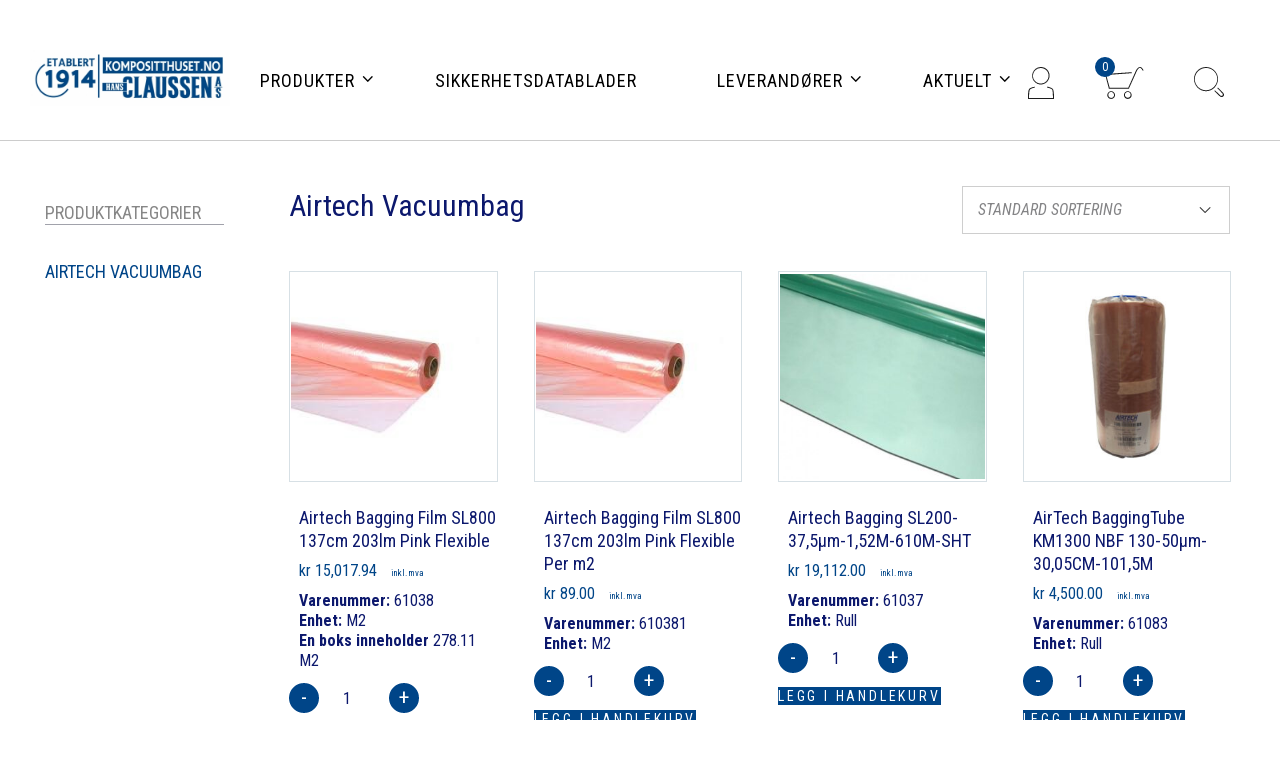

--- FILE ---
content_type: text/html; charset=UTF-8
request_url: https://www.kompositthuset.no/produktkategori/airtech-vacuumbag/
body_size: 28959
content:
<!DOCTYPE html>

<html id="doc" xmlns="http://www.w3.org/1999/xhtml" lang="nb-NO">
<head>
<script>
window.dataLayer = window.dataLayer || [];
function gtag(){ dataLayer.push(arguments); }
// Set default consent to 'denied' as a placeholder
// Determine actual values based on customer's own requirements
gtag("consent", "default", {
ad_personalization: "denied",
ad_storage: "denied",
ad_user_data: "denied",
analytics_storage: "denied",
functionality_storage: "denied",
personalization_storage: "denied",
security_storage: "granted",
wait_for_update: 500 });
gtag('set', 'ads_data_redaction', true);
</script>
<script id="CookieConsent" type="text/javascript" data-culture="NB"
src="https://policy.app.cookieinformation.com/uc.js" data-gcm-version="2.0"></script>

<!-- Google Tag Manager -->
<script>(function(w,d,s,l,i){w[l]=w[l]||[];w[l].push({'gtm.start':
new Date().getTime(),event:'gtm.js'});var f=d.getElementsByTagName(s)[0],
j=d.createElement(s),dl=l!='dataLayer'?'&l='+l:'';j.async=true;j.src=
'https://www.googletagmanager.com/gtm.js?id='+i+dl;f.parentNode.insertBefore(j,f);
})(window,document,'script','dataLayer','GTM-TC8H2L6');</script>
<!-- End Google Tag Manager -->
<title>Airtech Vacuumbag Archives - kompositthuset.no</title>
<link rel="pingback" href="https://www.kompositthuset.no/xmlrpc.php">
<meta charset="UTF-8">
<meta name="viewport" id="myViewport" content="width=device-width,initial-scale=1.0">
<meta name='robots' content='index, follow, max-image-preview:large, max-snippet:-1, max-video-preview:-1' />
	<style>img:is([sizes="auto" i], [sizes^="auto," i]) { contain-intrinsic-size: 3000px 1500px }</style>
	
	<!-- This site is optimized with the Yoast SEO plugin v25.6 - https://yoast.com/wordpress/plugins/seo/ -->
	<link rel="canonical" href="https://www.kompositthuset.no/produktkategori/airtech-vacuumbag/" />
	<meta property="og:locale" content="nb_NO" />
	<meta property="og:type" content="article" />
	<meta property="og:title" content="Airtech Vacuumbag Archives - kompositthuset.no" />
	<meta property="og:url" content="https://www.kompositthuset.no/produktkategori/airtech-vacuumbag/" />
	<meta property="og:site_name" content="kompositthuset.no" />
	<meta name="twitter:card" content="summary_large_image" />
	<script type="application/ld+json" class="yoast-schema-graph">{"@context":"https://schema.org","@graph":[{"@type":"CollectionPage","@id":"https://www.kompositthuset.no/produktkategori/airtech-vacuumbag/","url":"https://www.kompositthuset.no/produktkategori/airtech-vacuumbag/","name":"Airtech Vacuumbag Archives - kompositthuset.no","isPartOf":{"@id":"https://www.kompositthuset.no/#website"},"primaryImageOfPage":{"@id":"https://www.kompositthuset.no/produktkategori/airtech-vacuumbag/#primaryimage"},"image":{"@id":"https://www.kompositthuset.no/produktkategori/airtech-vacuumbag/#primaryimage"},"thumbnailUrl":"https://www.kompositthuset.no/wp-content/uploads/2024/01/61038-Tygavac-Bag-SL800-1.jpeg","breadcrumb":{"@id":"https://www.kompositthuset.no/produktkategori/airtech-vacuumbag/#breadcrumb"},"inLanguage":"nb-NO"},{"@type":"ImageObject","inLanguage":"nb-NO","@id":"https://www.kompositthuset.no/produktkategori/airtech-vacuumbag/#primaryimage","url":"https://www.kompositthuset.no/wp-content/uploads/2024/01/61038-Tygavac-Bag-SL800-1.jpeg","contentUrl":"https://www.kompositthuset.no/wp-content/uploads/2024/01/61038-Tygavac-Bag-SL800-1.jpeg","width":244,"height":206},{"@type":"BreadcrumbList","@id":"https://www.kompositthuset.no/produktkategori/airtech-vacuumbag/#breadcrumb","itemListElement":[{"@type":"ListItem","position":1,"name":"Home","item":"https://www.kompositthuset.no/"},{"@type":"ListItem","position":2,"name":"Airtech Vacuumbag"}]},{"@type":"WebSite","@id":"https://www.kompositthuset.no/#website","url":"https://www.kompositthuset.no/","name":"kompositthuset.no","description":"","potentialAction":[{"@type":"SearchAction","target":{"@type":"EntryPoint","urlTemplate":"https://www.kompositthuset.no/?s={search_term_string}"},"query-input":{"@type":"PropertyValueSpecification","valueRequired":true,"valueName":"search_term_string"}}],"inLanguage":"nb-NO"}]}</script>
	<!-- / Yoast SEO plugin. -->


<link rel='dns-prefetch' href='//maps.googleapis.com' />
<link rel='dns-prefetch' href='//fonts.googleapis.com' />
<link rel="alternate" type="application/rss+xml" title="kompositthuset.no &raquo; strøm" href="https://www.kompositthuset.no/feed/" />
<link rel="alternate" type="application/rss+xml" title="kompositthuset.no &raquo; kommentarstrøm" href="https://www.kompositthuset.no/comments/feed/" />
<link rel="alternate" type="application/rss+xml" title="kompositthuset.no &raquo; Airtech Vacuumbag Kategori Strøm" href="https://www.kompositthuset.no/produktkategori/airtech-vacuumbag/feed/" />
<script type="text/javascript">
/* <![CDATA[ */
window._wpemojiSettings = {"baseUrl":"https:\/\/s.w.org\/images\/core\/emoji\/16.0.1\/72x72\/","ext":".png","svgUrl":"https:\/\/s.w.org\/images\/core\/emoji\/16.0.1\/svg\/","svgExt":".svg","source":{"concatemoji":"https:\/\/www.kompositthuset.no\/wp-includes\/js\/wp-emoji-release.min.js?ver=6.8.2"}};
/*! This file is auto-generated */
!function(s,n){var o,i,e;function c(e){try{var t={supportTests:e,timestamp:(new Date).valueOf()};sessionStorage.setItem(o,JSON.stringify(t))}catch(e){}}function p(e,t,n){e.clearRect(0,0,e.canvas.width,e.canvas.height),e.fillText(t,0,0);var t=new Uint32Array(e.getImageData(0,0,e.canvas.width,e.canvas.height).data),a=(e.clearRect(0,0,e.canvas.width,e.canvas.height),e.fillText(n,0,0),new Uint32Array(e.getImageData(0,0,e.canvas.width,e.canvas.height).data));return t.every(function(e,t){return e===a[t]})}function u(e,t){e.clearRect(0,0,e.canvas.width,e.canvas.height),e.fillText(t,0,0);for(var n=e.getImageData(16,16,1,1),a=0;a<n.data.length;a++)if(0!==n.data[a])return!1;return!0}function f(e,t,n,a){switch(t){case"flag":return n(e,"\ud83c\udff3\ufe0f\u200d\u26a7\ufe0f","\ud83c\udff3\ufe0f\u200b\u26a7\ufe0f")?!1:!n(e,"\ud83c\udde8\ud83c\uddf6","\ud83c\udde8\u200b\ud83c\uddf6")&&!n(e,"\ud83c\udff4\udb40\udc67\udb40\udc62\udb40\udc65\udb40\udc6e\udb40\udc67\udb40\udc7f","\ud83c\udff4\u200b\udb40\udc67\u200b\udb40\udc62\u200b\udb40\udc65\u200b\udb40\udc6e\u200b\udb40\udc67\u200b\udb40\udc7f");case"emoji":return!a(e,"\ud83e\udedf")}return!1}function g(e,t,n,a){var r="undefined"!=typeof WorkerGlobalScope&&self instanceof WorkerGlobalScope?new OffscreenCanvas(300,150):s.createElement("canvas"),o=r.getContext("2d",{willReadFrequently:!0}),i=(o.textBaseline="top",o.font="600 32px Arial",{});return e.forEach(function(e){i[e]=t(o,e,n,a)}),i}function t(e){var t=s.createElement("script");t.src=e,t.defer=!0,s.head.appendChild(t)}"undefined"!=typeof Promise&&(o="wpEmojiSettingsSupports",i=["flag","emoji"],n.supports={everything:!0,everythingExceptFlag:!0},e=new Promise(function(e){s.addEventListener("DOMContentLoaded",e,{once:!0})}),new Promise(function(t){var n=function(){try{var e=JSON.parse(sessionStorage.getItem(o));if("object"==typeof e&&"number"==typeof e.timestamp&&(new Date).valueOf()<e.timestamp+604800&&"object"==typeof e.supportTests)return e.supportTests}catch(e){}return null}();if(!n){if("undefined"!=typeof Worker&&"undefined"!=typeof OffscreenCanvas&&"undefined"!=typeof URL&&URL.createObjectURL&&"undefined"!=typeof Blob)try{var e="postMessage("+g.toString()+"("+[JSON.stringify(i),f.toString(),p.toString(),u.toString()].join(",")+"));",a=new Blob([e],{type:"text/javascript"}),r=new Worker(URL.createObjectURL(a),{name:"wpTestEmojiSupports"});return void(r.onmessage=function(e){c(n=e.data),r.terminate(),t(n)})}catch(e){}c(n=g(i,f,p,u))}t(n)}).then(function(e){for(var t in e)n.supports[t]=e[t],n.supports.everything=n.supports.everything&&n.supports[t],"flag"!==t&&(n.supports.everythingExceptFlag=n.supports.everythingExceptFlag&&n.supports[t]);n.supports.everythingExceptFlag=n.supports.everythingExceptFlag&&!n.supports.flag,n.DOMReady=!1,n.readyCallback=function(){n.DOMReady=!0}}).then(function(){return e}).then(function(){var e;n.supports.everything||(n.readyCallback(),(e=n.source||{}).concatemoji?t(e.concatemoji):e.wpemoji&&e.twemoji&&(t(e.twemoji),t(e.wpemoji)))}))}((window,document),window._wpemojiSettings);
/* ]]> */
</script>
<link rel='stylesheet' id='siteman-elements-styles-css' href='https://www.kompositthuset.no/wp-content/plugins/siteman-elements/assets/css/siteman-elements.css?ver=6.8.2' type='text/css' media='screen' />
<link rel='stylesheet' id='font-awesome-css' href='https://www.kompositthuset.no/wp-content/plugins/siteman-elements/assets/css/font-awesome.css?ver=6.8.2' type='text/css' media='all' />
<link rel='stylesheet' id='magnific-popup-css' href='https://www.kompositthuset.no/wp-content/plugins/siteman-elements/assets/css/magnific-popup.css?ver=6.8.2' type='text/css' media='screen' />
<link rel='stylesheet' id='google-fonts-css' href='https://fonts.googleapis.com/css?family=Roboto+Condensed%3A300%2C300italic%2C400%2C400italic%2C700%2C700italic&#038;ver=6.8.2' type='text/css' media='all' />
<link rel='stylesheet' id='anonymus-styles-css' href='https://www.kompositthuset.no/wp-content/themes/hansclaussen/assets/css/theme.css?ver=1.1.1' type='text/css' media='all' />
<link rel='stylesheet' id='jquery-ui-styles-css' href='https://www.kompositthuset.no/wp-content/themes/hansclaussen/assets/css/vendor/jquery-ui.min.css?ver=6.8.2' type='text/css' media='all' />
<link rel='stylesheet' id='jquery-ui-structure-css' href='https://www.kompositthuset.no/wp-content/themes/hansclaussen/assets/css/vendor/jquery-ui.structure.css?ver=6.8.2' type='text/css' media='all' />
<link rel='stylesheet' id='theme-style-css' href='https://www.kompositthuset.no/wp-content/themes/hansclaussen/style.css?ver=6.8.2' type='text/css' media='all' />
<style id='wp-emoji-styles-inline-css' type='text/css'>

	img.wp-smiley, img.emoji {
		display: inline !important;
		border: none !important;
		box-shadow: none !important;
		height: 1em !important;
		width: 1em !important;
		margin: 0 0.07em !important;
		vertical-align: -0.1em !important;
		background: none !important;
		padding: 0 !important;
	}
</style>
<link rel='stylesheet' id='wp-block-library-css' href='https://www.kompositthuset.no/wp-includes/css/dist/block-library/style.min.css?ver=6.8.2' type='text/css' media='all' />
<style id='classic-theme-styles-inline-css' type='text/css'>
/*! This file is auto-generated */
.wp-block-button__link{color:#fff;background-color:#32373c;border-radius:9999px;box-shadow:none;text-decoration:none;padding:calc(.667em + 2px) calc(1.333em + 2px);font-size:1.125em}.wp-block-file__button{background:#32373c;color:#fff;text-decoration:none}
</style>
<style id='global-styles-inline-css' type='text/css'>
:root{--wp--preset--aspect-ratio--square: 1;--wp--preset--aspect-ratio--4-3: 4/3;--wp--preset--aspect-ratio--3-4: 3/4;--wp--preset--aspect-ratio--3-2: 3/2;--wp--preset--aspect-ratio--2-3: 2/3;--wp--preset--aspect-ratio--16-9: 16/9;--wp--preset--aspect-ratio--9-16: 9/16;--wp--preset--color--black: #000000;--wp--preset--color--cyan-bluish-gray: #abb8c3;--wp--preset--color--white: #ffffff;--wp--preset--color--pale-pink: #f78da7;--wp--preset--color--vivid-red: #cf2e2e;--wp--preset--color--luminous-vivid-orange: #ff6900;--wp--preset--color--luminous-vivid-amber: #fcb900;--wp--preset--color--light-green-cyan: #7bdcb5;--wp--preset--color--vivid-green-cyan: #00d084;--wp--preset--color--pale-cyan-blue: #8ed1fc;--wp--preset--color--vivid-cyan-blue: #0693e3;--wp--preset--color--vivid-purple: #9b51e0;--wp--preset--gradient--vivid-cyan-blue-to-vivid-purple: linear-gradient(135deg,rgba(6,147,227,1) 0%,rgb(155,81,224) 100%);--wp--preset--gradient--light-green-cyan-to-vivid-green-cyan: linear-gradient(135deg,rgb(122,220,180) 0%,rgb(0,208,130) 100%);--wp--preset--gradient--luminous-vivid-amber-to-luminous-vivid-orange: linear-gradient(135deg,rgba(252,185,0,1) 0%,rgba(255,105,0,1) 100%);--wp--preset--gradient--luminous-vivid-orange-to-vivid-red: linear-gradient(135deg,rgba(255,105,0,1) 0%,rgb(207,46,46) 100%);--wp--preset--gradient--very-light-gray-to-cyan-bluish-gray: linear-gradient(135deg,rgb(238,238,238) 0%,rgb(169,184,195) 100%);--wp--preset--gradient--cool-to-warm-spectrum: linear-gradient(135deg,rgb(74,234,220) 0%,rgb(151,120,209) 20%,rgb(207,42,186) 40%,rgb(238,44,130) 60%,rgb(251,105,98) 80%,rgb(254,248,76) 100%);--wp--preset--gradient--blush-light-purple: linear-gradient(135deg,rgb(255,206,236) 0%,rgb(152,150,240) 100%);--wp--preset--gradient--blush-bordeaux: linear-gradient(135deg,rgb(254,205,165) 0%,rgb(254,45,45) 50%,rgb(107,0,62) 100%);--wp--preset--gradient--luminous-dusk: linear-gradient(135deg,rgb(255,203,112) 0%,rgb(199,81,192) 50%,rgb(65,88,208) 100%);--wp--preset--gradient--pale-ocean: linear-gradient(135deg,rgb(255,245,203) 0%,rgb(182,227,212) 50%,rgb(51,167,181) 100%);--wp--preset--gradient--electric-grass: linear-gradient(135deg,rgb(202,248,128) 0%,rgb(113,206,126) 100%);--wp--preset--gradient--midnight: linear-gradient(135deg,rgb(2,3,129) 0%,rgb(40,116,252) 100%);--wp--preset--font-size--small: 13px;--wp--preset--font-size--medium: 20px;--wp--preset--font-size--large: 36px;--wp--preset--font-size--x-large: 42px;--wp--preset--spacing--20: 0.44rem;--wp--preset--spacing--30: 0.67rem;--wp--preset--spacing--40: 1rem;--wp--preset--spacing--50: 1.5rem;--wp--preset--spacing--60: 2.25rem;--wp--preset--spacing--70: 3.38rem;--wp--preset--spacing--80: 5.06rem;--wp--preset--shadow--natural: 6px 6px 9px rgba(0, 0, 0, 0.2);--wp--preset--shadow--deep: 12px 12px 50px rgba(0, 0, 0, 0.4);--wp--preset--shadow--sharp: 6px 6px 0px rgba(0, 0, 0, 0.2);--wp--preset--shadow--outlined: 6px 6px 0px -3px rgba(255, 255, 255, 1), 6px 6px rgba(0, 0, 0, 1);--wp--preset--shadow--crisp: 6px 6px 0px rgba(0, 0, 0, 1);}:where(.is-layout-flex){gap: 0.5em;}:where(.is-layout-grid){gap: 0.5em;}body .is-layout-flex{display: flex;}.is-layout-flex{flex-wrap: wrap;align-items: center;}.is-layout-flex > :is(*, div){margin: 0;}body .is-layout-grid{display: grid;}.is-layout-grid > :is(*, div){margin: 0;}:where(.wp-block-columns.is-layout-flex){gap: 2em;}:where(.wp-block-columns.is-layout-grid){gap: 2em;}:where(.wp-block-post-template.is-layout-flex){gap: 1.25em;}:where(.wp-block-post-template.is-layout-grid){gap: 1.25em;}.has-black-color{color: var(--wp--preset--color--black) !important;}.has-cyan-bluish-gray-color{color: var(--wp--preset--color--cyan-bluish-gray) !important;}.has-white-color{color: var(--wp--preset--color--white) !important;}.has-pale-pink-color{color: var(--wp--preset--color--pale-pink) !important;}.has-vivid-red-color{color: var(--wp--preset--color--vivid-red) !important;}.has-luminous-vivid-orange-color{color: var(--wp--preset--color--luminous-vivid-orange) !important;}.has-luminous-vivid-amber-color{color: var(--wp--preset--color--luminous-vivid-amber) !important;}.has-light-green-cyan-color{color: var(--wp--preset--color--light-green-cyan) !important;}.has-vivid-green-cyan-color{color: var(--wp--preset--color--vivid-green-cyan) !important;}.has-pale-cyan-blue-color{color: var(--wp--preset--color--pale-cyan-blue) !important;}.has-vivid-cyan-blue-color{color: var(--wp--preset--color--vivid-cyan-blue) !important;}.has-vivid-purple-color{color: var(--wp--preset--color--vivid-purple) !important;}.has-black-background-color{background-color: var(--wp--preset--color--black) !important;}.has-cyan-bluish-gray-background-color{background-color: var(--wp--preset--color--cyan-bluish-gray) !important;}.has-white-background-color{background-color: var(--wp--preset--color--white) !important;}.has-pale-pink-background-color{background-color: var(--wp--preset--color--pale-pink) !important;}.has-vivid-red-background-color{background-color: var(--wp--preset--color--vivid-red) !important;}.has-luminous-vivid-orange-background-color{background-color: var(--wp--preset--color--luminous-vivid-orange) !important;}.has-luminous-vivid-amber-background-color{background-color: var(--wp--preset--color--luminous-vivid-amber) !important;}.has-light-green-cyan-background-color{background-color: var(--wp--preset--color--light-green-cyan) !important;}.has-vivid-green-cyan-background-color{background-color: var(--wp--preset--color--vivid-green-cyan) !important;}.has-pale-cyan-blue-background-color{background-color: var(--wp--preset--color--pale-cyan-blue) !important;}.has-vivid-cyan-blue-background-color{background-color: var(--wp--preset--color--vivid-cyan-blue) !important;}.has-vivid-purple-background-color{background-color: var(--wp--preset--color--vivid-purple) !important;}.has-black-border-color{border-color: var(--wp--preset--color--black) !important;}.has-cyan-bluish-gray-border-color{border-color: var(--wp--preset--color--cyan-bluish-gray) !important;}.has-white-border-color{border-color: var(--wp--preset--color--white) !important;}.has-pale-pink-border-color{border-color: var(--wp--preset--color--pale-pink) !important;}.has-vivid-red-border-color{border-color: var(--wp--preset--color--vivid-red) !important;}.has-luminous-vivid-orange-border-color{border-color: var(--wp--preset--color--luminous-vivid-orange) !important;}.has-luminous-vivid-amber-border-color{border-color: var(--wp--preset--color--luminous-vivid-amber) !important;}.has-light-green-cyan-border-color{border-color: var(--wp--preset--color--light-green-cyan) !important;}.has-vivid-green-cyan-border-color{border-color: var(--wp--preset--color--vivid-green-cyan) !important;}.has-pale-cyan-blue-border-color{border-color: var(--wp--preset--color--pale-cyan-blue) !important;}.has-vivid-cyan-blue-border-color{border-color: var(--wp--preset--color--vivid-cyan-blue) !important;}.has-vivid-purple-border-color{border-color: var(--wp--preset--color--vivid-purple) !important;}.has-vivid-cyan-blue-to-vivid-purple-gradient-background{background: var(--wp--preset--gradient--vivid-cyan-blue-to-vivid-purple) !important;}.has-light-green-cyan-to-vivid-green-cyan-gradient-background{background: var(--wp--preset--gradient--light-green-cyan-to-vivid-green-cyan) !important;}.has-luminous-vivid-amber-to-luminous-vivid-orange-gradient-background{background: var(--wp--preset--gradient--luminous-vivid-amber-to-luminous-vivid-orange) !important;}.has-luminous-vivid-orange-to-vivid-red-gradient-background{background: var(--wp--preset--gradient--luminous-vivid-orange-to-vivid-red) !important;}.has-very-light-gray-to-cyan-bluish-gray-gradient-background{background: var(--wp--preset--gradient--very-light-gray-to-cyan-bluish-gray) !important;}.has-cool-to-warm-spectrum-gradient-background{background: var(--wp--preset--gradient--cool-to-warm-spectrum) !important;}.has-blush-light-purple-gradient-background{background: var(--wp--preset--gradient--blush-light-purple) !important;}.has-blush-bordeaux-gradient-background{background: var(--wp--preset--gradient--blush-bordeaux) !important;}.has-luminous-dusk-gradient-background{background: var(--wp--preset--gradient--luminous-dusk) !important;}.has-pale-ocean-gradient-background{background: var(--wp--preset--gradient--pale-ocean) !important;}.has-electric-grass-gradient-background{background: var(--wp--preset--gradient--electric-grass) !important;}.has-midnight-gradient-background{background: var(--wp--preset--gradient--midnight) !important;}.has-small-font-size{font-size: var(--wp--preset--font-size--small) !important;}.has-medium-font-size{font-size: var(--wp--preset--font-size--medium) !important;}.has-large-font-size{font-size: var(--wp--preset--font-size--large) !important;}.has-x-large-font-size{font-size: var(--wp--preset--font-size--x-large) !important;}
:where(.wp-block-post-template.is-layout-flex){gap: 1.25em;}:where(.wp-block-post-template.is-layout-grid){gap: 1.25em;}
:where(.wp-block-columns.is-layout-flex){gap: 2em;}:where(.wp-block-columns.is-layout-grid){gap: 2em;}
:root :where(.wp-block-pullquote){font-size: 1.5em;line-height: 1.6;}
</style>
<link rel='stylesheet' id='EmbedVideosPrettyPhoto-css' href='https://www.kompositthuset.no/wp-content/plugins/woocommerce-embed-videos-to-product-image-gallery/assets/PrettyPhoto/css/prettyPhoto.css?ver=6.8.2' type='text/css' media='all' />
<link rel='stylesheet' id='woocommerce-wishlists-css' href='https://www.kompositthuset.no/wp-content/plugins/woocommerce-wishlists/assets/css/woocommerce-wishlists.css?ver=6.8.2' type='text/css' media='all' />
<link rel='stylesheet' id='woocommerce-layout-css' href='https://www.kompositthuset.no/wp-content/plugins/woocommerce/assets/css/woocommerce-layout.css?ver=10.0.4' type='text/css' media='all' />
<link rel='stylesheet' id='woocommerce-smallscreen-css' href='https://www.kompositthuset.no/wp-content/plugins/woocommerce/assets/css/woocommerce-smallscreen.css?ver=10.0.4' type='text/css' media='only screen and (max-width: 768px)' />
<link rel='stylesheet' id='woocommerce-general-css' href='https://www.kompositthuset.no/wp-content/plugins/woocommerce/assets/css/woocommerce.css?ver=10.0.4' type='text/css' media='all' />
<style id='woocommerce-inline-inline-css' type='text/css'>
.woocommerce form .form-row .required { visibility: visible; }
</style>
<link rel='stylesheet' id='advance-ecommerce-tracking-css' href='https://www.kompositthuset.no/wp-content/plugins/woo-ecommerce-tracking-for-google-and-facebook/public/css/advance-ecommerce-tracking-public.css?ver=3.8.1' type='text/css' media='all' />
<link rel='stylesheet' id='brands-styles-css' href='https://www.kompositthuset.no/wp-content/plugins/woocommerce/assets/css/brands.css?ver=10.0.4' type='text/css' media='all' />
<link rel='stylesheet' id='vipps-gw-css' href='https://www.kompositthuset.no/wp-content/plugins/woo-vipps/payment/css/vipps.css?ver=1765809342' type='text/css' media='all' />
<link rel='stylesheet' id='searchwp-forms-css' href='https://www.kompositthuset.no/wp-content/plugins/searchwp/assets/css/frontend/search-forms.min.css?ver=4.5.1' type='text/css' media='all' />
<link rel='stylesheet' id='ubermenu-css' href='https://www.kompositthuset.no/wp-content/plugins/ubermenu/pro/assets/css/ubermenu.min.css?ver=3.4.1.1' type='text/css' media='all' />
<link rel='stylesheet' id='ubermenu-font-awesome-all-css' href='https://www.kompositthuset.no/wp-content/plugins/ubermenu/assets/fontawesome/css/all.min.css?ver=6.8.2' type='text/css' media='all' />
<script type="text/javascript" src="https://www.kompositthuset.no/wp-includes/js/jquery/jquery.min.js?ver=3.7.1" id="jquery-core-js"></script>
<script type="text/javascript" src="https://www.kompositthuset.no/wp-includes/js/jquery/jquery-migrate.min.js?ver=3.4.1" id="jquery-migrate-js"></script>
<script type="text/javascript" src="https://www.kompositthuset.no/wp-content/plugins/siteman-elements/assets/js/siteman-elements.js?ver=6.8.2" id="siteman-elements-js-js"></script>
<script type="text/javascript" src="https://www.kompositthuset.no/wp-content/plugins/woocommerce-embed-videos-to-product-image-gallery/assets/PrettyPhoto/js/jquery.prettyPhoto.js?ver=20150330" id="EmbedVideosPrettyPhoto-js"></script>
<script type="text/javascript" id="woocommerce-wishlists-js-extra">
/* <![CDATA[ */
var wishlist_params = {"root_url":"https:\/\/www.kompositthuset.no","current_url":"\/produktkategori\/airtech-vacuumbag\/","are_you_sure":"Are you sure?","quantity_prompt":"How Many Would You Like to Add?"};
/* ]]> */
</script>
<script type="text/javascript" src="https://www.kompositthuset.no/wp-content/plugins/woocommerce-wishlists/assets/js/woocommerce-wishlists.js?ver=6.8.2" id="woocommerce-wishlists-js"></script>
<script type="text/javascript" src="https://www.kompositthuset.no/wp-content/plugins/woocommerce-wishlists/assets/js/bootstrap-modal.js?ver=6.8.2" id="bootstrap-modal-js"></script>
<script type="text/javascript" src="https://www.kompositthuset.no/wp-content/plugins/woocommerce/assets/js/jquery-blockui/jquery.blockUI.min.js?ver=2.7.0-wc.10.0.4" id="jquery-blockui-js" data-wp-strategy="defer"></script>
<script type="text/javascript" id="wc-add-to-cart-js-extra">
/* <![CDATA[ */
var wc_add_to_cart_params = {"ajax_url":"\/wp-admin\/admin-ajax.php","wc_ajax_url":"\/?wc-ajax=%%endpoint%%","i18n_view_cart":"Vis handlekurv","cart_url":"https:\/\/www.kompositthuset.no\/handlekurv\/","is_cart":"","cart_redirect_after_add":"no"};
/* ]]> */
</script>
<script type="text/javascript" src="https://www.kompositthuset.no/wp-content/plugins/woocommerce/assets/js/frontend/add-to-cart.min.js?ver=10.0.4" id="wc-add-to-cart-js" data-wp-strategy="defer"></script>
<script type="text/javascript" src="https://www.kompositthuset.no/wp-content/plugins/woocommerce/assets/js/js-cookie/js.cookie.min.js?ver=2.1.4-wc.10.0.4" id="js-cookie-js" defer="defer" data-wp-strategy="defer"></script>
<script type="text/javascript" id="woocommerce-js-extra">
/* <![CDATA[ */
var woocommerce_params = {"ajax_url":"\/wp-admin\/admin-ajax.php","wc_ajax_url":"\/?wc-ajax=%%endpoint%%","i18n_password_show":"Vis passord","i18n_password_hide":"Skjul passord"};
/* ]]> */
</script>
<script type="text/javascript" src="https://www.kompositthuset.no/wp-content/plugins/woocommerce/assets/js/frontend/woocommerce.min.js?ver=10.0.4" id="woocommerce-js" defer="defer" data-wp-strategy="defer"></script>
<script type="text/javascript" src="https://www.kompositthuset.no/wp-content/plugins/js_composer/assets/js/vendors/woocommerce-add-to-cart.js?ver=8.5" id="vc_woocommerce-add-to-cart-js-js"></script>
<script></script><link rel="https://api.w.org/" href="https://www.kompositthuset.no/wp-json/" /><link rel="alternate" title="JSON" type="application/json" href="https://www.kompositthuset.no/wp-json/wp/v2/product_cat/1036" /><link rel="EditURI" type="application/rsd+xml" title="RSD" href="https://www.kompositthuset.no/xmlrpc.php?rsd" />
<meta name="generator" content="WordPress 6.8.2" />
<meta name="generator" content="WooCommerce 10.0.4" />
<style>.post-thumbnail img[src$='.svg'] { width: 100%; height: auto; }</style><style id="ubermenu-custom-generated-css">
/** Font Awesome 4 Compatibility **/
.fa{font-style:normal;font-variant:normal;font-weight:normal;font-family:FontAwesome;}

/** UberMenu Custom Menu Styles (Customizer) **/
/* main */
 .ubermenu-main.ubermenu-transition-fade .ubermenu-item .ubermenu-submenu-drop { margin-top:0; }


/* Status: Loaded from Transient */

</style>    <style>
        .play-overlay{
            background: url('https://www.kompositthuset.no/wp-content/plugins/woocommerce-embed-videos-to-product-image-gallery/assets/play.png') center center no-repeat;
            height: 61px;
            margin: -80px -2px 0 0;
            position: relative;
            z-index: 10;
        }
    </style>
    <script>
        jQuery(document).ready(function(){
            var enable_lightbox = '';
            if(enable_lightbox == 'no'){
                jQuery('.thumbnails .zoom').click(function(e){
                    e.preventDefault();
                    var photo_fullsize =  jQuery(this).attr('href');
                    if (jQuery('.images iframe').length > 0)
                    {
                        if(photo_fullsize.indexOf('youtube') > (-1) || photo_fullsize.indexOf('vimeo') > (-1)){
                            jQuery('.images iframe:first').attr('src', photo_fullsize);
                        } else {
                            jQuery('.images iframe:first').replaceWith('<img src="'+photo_fullsize+'" alt="Placeholder">');
                        }
                    } else {
                        if(photo_fullsize.indexOf('youtube') > (-1) || photo_fullsize.indexOf('vimeo') > (-1)){
                            jQuery('.images img:first').replaceWith( '<iframe src="'+photo_fullsize+'" frameborder="0" allowfullscreen></iframe>' );
                        } else {
                            jQuery('.images img:first').attr('src', photo_fullsize);
                        }
                    }
                });
            }
            else{
                jQuery("a[rel^='prettyPhoto[product-gallery]']").prettyPhoto();
            }
        });
    </script>
<!-- Google tag (gtag.js) -->
<script async src="https://www.googletagmanager.com/gtag/js?id=G-KKNJ3Q9H13"></script>
<script>
  window.dataLayer = window.dataLayer || [];
  function gtag(){dataLayer.push(arguments);}
  gtag('js', new Date());

  gtag('config', 'G-KKNJ3Q9H13');
</script>

<meta name="google-site-verification" content="B2tkQZ0LcA1yUGYWBJ4J44JHkQh0-NMqBRU3Be9NCF4" />
		<script async src="https://www.googletagmanager.com/gtag/js?id=G-LX2ETPK45E"></script> 		<script>
		  window.dataLayer = window.dataLayer || [];
		  function gtag(){dataLayer.push(arguments);}
		  gtag('js', new Date());

		  gtag('config', 'G-LX2ETPK45E' );
		  		</script>
		    <script type="text/javascript">
        var sitemanajaxurl = 'https://www.kompositthuset.no/wp-admin/admin-ajax.php';
    </script>
    
			<link rel="apple-touch-icon" sizes="57x57" href="https://www.kompositthuset.no/apple-icon-57x57.png">
			<link rel="apple-touch-icon" sizes="60x60" href="https://www.kompositthuset.no/apple-icon-60x60.png">
			<link rel="apple-touch-icon" sizes="72x72" href="https://www.kompositthuset.no/apple-icon-72x72.png">
			<link rel="apple-touch-icon" sizes="76x76" href="https://www.kompositthuset.no/apple-icon-76x76.png">
			<link rel="apple-touch-icon" sizes="114x114" href="https://www.kompositthuset.no/apple-icon-114x114.png">
			<link rel="apple-touch-icon" sizes="120x120" href="https://www.kompositthuset.no/apple-icon-120x120.png">
			<link rel="apple-touch-icon" sizes="144x144" href="https://www.kompositthuset.no/apple-icon-144x144.png">
			<link rel="apple-touch-icon" sizes="152x152" href="https://www.kompositthuset.no/apple-icon-152x152.png">
			<link rel="apple-touch-icon" sizes="180x180" href="https://www.kompositthuset.no/apple-icon-180x180.png">
			<link rel="icon" type="image/png" sizes="192x192"  href="https://www.kompositthuset.no/android-icon-192x192.png">
			<link rel="icon" type="image/png" sizes="32x32" href="https://www.kompositthuset.no/favicon-32x32.png">
			<link rel="icon" type="image/png" sizes="96x96" href="https://www.kompositthuset.no/favicon-96x96.png">
			<link rel="icon" type="image/png" sizes="16x16" href="https://www.kompositthuset.no/favicon-16x16.png">
			<link rel="manifest" href="https://www.kompositthuset.no/manifest.json">
			<meta name="msapplication-TileColor" content="#ffffff">
			<meta name="msapplication-TileImage" content="https://www.kompositthuset.no/ms-icon-144x144.png">
			<meta name="theme-color" content="#ffffff">
        	<noscript><style>.woocommerce-product-gallery{ opacity: 1 !important; }</style></noscript>
	<style> a[href="https://www.kompositthuset.no/vipps_checkout/"] { -webkit-touch-callout: none;  } </style>
<meta name="generator" content="Powered by WPBakery Page Builder - drag and drop page builder for WordPress."/>
<style type="text/css">.broken_link, a.broken_link {
	text-decoration: line-through;
}</style><link rel="icon" href="https://www.kompositthuset.no/wp-content/uploads/2022/06/cropped-logo_hc-32x32.jpeg" sizes="32x32" />
<link rel="icon" href="https://www.kompositthuset.no/wp-content/uploads/2022/06/cropped-logo_hc-192x192.jpeg" sizes="192x192" />
<link rel="apple-touch-icon" href="https://www.kompositthuset.no/wp-content/uploads/2022/06/cropped-logo_hc-180x180.jpeg" />
<meta name="msapplication-TileImage" content="https://www.kompositthuset.no/wp-content/uploads/2022/06/cropped-logo_hc-270x270.jpeg" />
		<style type="text/css" id="wp-custom-css">
			.footer-widgets .widget_block, .footer-widgets .product_list_widget {
	text-align: left;
}

.footer-widgets .widget_block a, .widget_products a {
	color: white!important;
	font-size: 1rem!important;
	font-weight: 400!important;
}

.footer-widgets .widget_block a:hover, .footer-widgets .widget_products a:hover, .site-footer .footer-column-1 a:hover {
	text-decoration: underline;
	color: white!important;
}

.footer-widgets .product_list_widget li {
	border-bottom: 1px solid white;
}

.footer-widgets .product_list_widget li img {
	width: 48px!important;
}

.site-footer .social a svg {
	fill: white;
}

.productlist_add_to_cart {
    padding-left: 0;
}

#menu-footer-menu {
	text-align: left;
}

.site-footer .footer-column-1 a {	color: #fff;
}

/* Cookies */
#CybotCookiebotDialogBodyButtonDecline.CybotCookiebotDialogBodyButton,
#CybotCookiebotDialogFooter #CybotCookiebotDialogBodyLevelButtonCustomize, #CybotCookiebotDialogFooter #CybotCookiebotDialogBodyLevelButtonLevelOptinAllowallSelection,
#CookiebotWidget #CookiebotWidget-buttons #CookiebotWidget-btn-withdraw {
    background-color: #FFFFFF;
    border-color: #004588!important;
    color: #004588!important;
	font-size: 18px!important;
}
#CookiebotWidget #CookiebotWidget-buttons #CookiebotWidget-btn-change,
#CybotCookiebotDialogFooter #CybotCookiebotDialogBodyButtonAccept, #CybotCookiebotDialogFooter #CybotCookiebotDialogBodyLevelButtonAccept, #CybotCookiebotDialogFooter #CybotCookiebotDialogBodyLevelButtonLevelOptinAllowAll {
    background-color: #004588!important;
    border-color: #004588!important;
    color: #FFFFFF;
	font-size: 18px!important;
}
#CybotCookiebotDialogTabContent input:checked+.CybotCookiebotDialogBodyLevelButtonSlider {
    background-color: #004588!important;
}
#CybotCookiebotDialogNav .CybotCookiebotDialogNavItemLink.CybotCookiebotDialogActive {
	border-bottom: 1px solid #004588!important;
    color: #004588!important;
}
#CybotCookiebotDialogNav .CybotCookiebotDialogNavItemLink:hover,
#CookiebotWidget .CookiebotWidget-consent-details button {
	    color: #004588!important;
}
#CookiebotWidget .CookiebotWidget-body .CookiebotWidget-consents-list li.CookiebotWidget-approved svg {
    fill: #004588!important;
}
.CookiebotWidget-main-logo, #CybotCookiebotDialogPoweredbyCybot,
#CybotCookiebotDialogPoweredByText{
	display: none!important;
}		</style>
		<noscript><style> .wpb_animate_when_almost_visible { opacity: 1; }</style></noscript></head>
<body class="archive tax-product_cat term-airtech-vacuumbag term-1036 wp-theme-hansclaussen theme-hansclaussen woocommerce woocommerce-page woocommerce-no-js woocommerce-active wpb-js-composer js-comp-ver-8.5 vc_responsive">
<!-- Google Tag Manager (noscript) -->
<noscript><iframe src="https://www.googletagmanager.com/ns.html?id=GTM-TC8H2L6"
height="0" width="0" style="display:none;visibility:hidden"></iframe></noscript>
<!-- End Google Tag Manager (noscript) -->

	<div id="wrapper" class="wrapper">

	<header id="site-header" class="site-header">
		<div class="header-inner-wrapper">
			<div class="header-inner">

				<a href="https://www.kompositthuset.no" id="logo" class="logo">
                    <img src="https://www.kompositthuset.no/wp-content/themes/hansclaussen/assets/images/hc_logo.jpeg"" alt="logo" />
                </a>

				<div class="header-right">
					<ul>
						<li class="user">
							<a class="userlink" href="https://www.kompositthuset.no/min-side/">
								<i class="svg-icon icon-user">
									<svg role="img" viewBox="0 0 13 16">
										<use xlink:href="https://www.kompositthuset.no/wp-content/themes/hansclaussen/assets/svg/sprite.svg#user"></use>
									</svg>
								</i>
								<span>Logg inn / Registrer deg</span></a>
						</li>
						<li class="cart">
				<a href="https://www.kompositthuset.no/handlekurv/" id="cart-toggler" class="cart-toggle">
						<i class="svg-icon icon-cart"><svg role="img" viewBox="0 0 19 16">
										<use xlink:href="https://www.kompositthuset.no/wp-content/themes/hansclaussen/assets/svg/sprite.svg#cart"></use>
									</svg></i>
						<span class="cart-total">0</span></a>						</li>
						<li class="search">
							<button class="search-toggle" id="search-toggle" type="button">
								<i class="svg-icon icon-search">
									<svg role="img" viewBox="0 0 16 16">
										<use xlink:href="https://www.kompositthuset.no/wp-content/themes/hansclaussen/assets/svg/sprite.svg#search"></use>
									</svg>
								</i>
								<span class="search-text">Toggle search</span>
							</button>
						</li>
					</ul>
				</div>


			</div>

			
<!-- UberMenu [Configuration:main] [Theme Loc:primary] [Integration:api] -->
<a class="ubermenu-responsive-toggle ubermenu-responsive-toggle-main ubermenu-skin-none ubermenu-loc-primary ubermenu-responsive-toggle-content-align-left ubermenu-responsive-toggle-align-full " data-ubermenu-target="ubermenu-main-16-primary-2"><i class="fas fa-bars"></i>Menu</a><nav id="ubermenu-main-16-primary-2" class="ubermenu ubermenu-nojs ubermenu-main ubermenu-menu-16 ubermenu-loc-primary ubermenu-responsive ubermenu-responsive-default ubermenu-responsive-collapse ubermenu-horizontal ubermenu-transition-none ubermenu-trigger-hover ubermenu-skin-none  ubermenu-bar-align-full ubermenu-items-align-auto ubermenu-bound ubermenu-disable-submenu-scroll ubermenu-sub-indicators ubermenu-retractors-responsive ubermenu-submenu-indicator-closes"><ul id="primary-menu" class="ubermenu-nav"><li id="menu-item-7493" class="ubermenu-item ubermenu-item-type-taxonomy ubermenu-item-object-product_cat ubermenu-item-has-children ubermenu-item-7493 ubermenu-item-level-0 ubermenu-column ubermenu-column-auto ubermenu-has-submenu-drop ubermenu-has-submenu-flyout ubermenu-relative" data-ubermenu-trigger="click" ><a class="ubermenu-target ubermenu-item-layout-default ubermenu-item-layout-text_only" href="https://www.kompositthuset.no/produktkategori/produkter/" tabindex="0"><span class="ubermenu-target-title ubermenu-target-text">Produkter</span><i class='ubermenu-sub-indicator fas fa-angle-down'></i></a><ul  class="ubermenu-submenu ubermenu-submenu-id-7493 ubermenu-submenu-type-flyout ubermenu-submenu-drop ubermenu-submenu-align-vertical_parent_item"  ><li id="menu-item-7074" class="ubermenu-item ubermenu-item-type-taxonomy ubermenu-item-object-product_cat ubermenu-item-has-children ubermenu-item-7074 ubermenu-item-auto ubermenu-item-normal ubermenu-item-level-1 ubermenu-has-submenu-drop ubermenu-has-submenu-flyout" ><a class="ubermenu-target ubermenu-item-layout-default ubermenu-item-layout-text_only" href="https://www.kompositthuset.no/produktkategori/produkter/fiberarmering-og-prepreg/"><span class="ubermenu-target-title ubermenu-target-text">Fiberarmering og Prepreg</span><i class='ubermenu-sub-indicator fas fa-angle-down'></i></a><ul  class="ubermenu-submenu ubermenu-submenu-id-7074 ubermenu-submenu-type-flyout ubermenu-submenu-drop ubermenu-submenu-align-left_edge_item"  ><li id="menu-item-7075" class="ubermenu-item ubermenu-item-type-taxonomy ubermenu-item-object-product_cat ubermenu-item-has-children ubermenu-item-7075 ubermenu-item-auto ubermenu-item-normal ubermenu-item-level-2 ubermenu-has-submenu-drop ubermenu-has-submenu-flyout ubermenu-flyout-full-height" ><a class="ubermenu-target ubermenu-item-layout-default ubermenu-item-layout-text_only" href="https://www.kompositthuset.no/produktkategori/produkter/fiberarmering-og-prepreg/carbon-karbon/"><span class="ubermenu-target-title ubermenu-target-text">Karbonfiber</span><i class='ubermenu-sub-indicator fas fa-angle-down'></i></a><ul  class="ubermenu-submenu ubermenu-submenu-id-7075 ubermenu-submenu-type-flyout ubermenu-submenu-drop ubermenu-submenu-align-vertical_full_height"  ><li id="menu-item-7076" class="ubermenu-item ubermenu-item-type-taxonomy ubermenu-item-object-product_cat ubermenu-item-7076 ubermenu-item-auto ubermenu-item-normal ubermenu-item-level-3" ><a class="ubermenu-target ubermenu-item-layout-default ubermenu-item-layout-text_only" href="https://www.kompositthuset.no/produktkategori/produkter/fiberarmering-og-prepreg/carbon-karbon/multiaxial-test/"><span class="ubermenu-target-title ubermenu-target-text">Multiaxial Karbonfiber</span></a></li><li id="menu-item-7077" class="ubermenu-item ubermenu-item-type-taxonomy ubermenu-item-object-product_cat ubermenu-item-7077 ubermenu-item-auto ubermenu-item-normal ubermenu-item-level-3" ><a class="ubermenu-target ubermenu-item-layout-default ubermenu-item-layout-text_only" href="https://www.kompositthuset.no/produktkategori/produkter/fiberarmering-og-prepreg/carbon-karbon/c-k-uni/"><span class="ubermenu-target-title ubermenu-target-text">Ensrettet Karbonfiber (UD)</span></a></li><li id="menu-item-7078" class="ubermenu-item ubermenu-item-type-taxonomy ubermenu-item-object-product_cat ubermenu-item-7078 ubermenu-item-auto ubermenu-item-normal ubermenu-item-level-3" ><a class="ubermenu-target ubermenu-item-layout-default ubermenu-item-layout-text_only" href="https://www.kompositthuset.no/produktkategori/produkter/fiberarmering-og-prepreg/carbon-karbon/vevd-fiber-carbon-karbon/"><span class="ubermenu-target-title ubermenu-target-text">Vevd Karbonfiber</span></a></li><li id="menu-item-7079" class="ubermenu-item ubermenu-item-type-taxonomy ubermenu-item-object-product_cat ubermenu-item-7079 ubermenu-item-auto ubermenu-item-normal ubermenu-item-level-3" ><a class="ubermenu-target ubermenu-item-layout-default ubermenu-item-layout-text_only" href="https://www.kompositthuset.no/produktkategori/produkter/fiberarmering-og-prepreg/carbon-karbon/stromper-test/"><span class="ubermenu-target-title ubermenu-target-text">Karbonfiber Strømper</span></a></li><li id="menu-item-7080" class="ubermenu-item ubermenu-item-type-taxonomy ubermenu-item-object-product_cat ubermenu-item-7080 ubermenu-item-auto ubermenu-item-normal ubermenu-item-level-3" ><a class="ubermenu-target ubermenu-item-layout-default ubermenu-item-layout-text_only" href="https://www.kompositthuset.no/produktkategori/produkter/fiberarmering-og-prepreg/carbon-karbon/tape-band/"><span class="ubermenu-target-title ubermenu-target-text">Karbonfiber Tape/Bånd</span></a></li></ul></li><li id="menu-item-7081" class="ubermenu-item ubermenu-item-type-taxonomy ubermenu-item-object-product_cat ubermenu-item-has-children ubermenu-item-7081 ubermenu-item-auto ubermenu-item-normal ubermenu-item-level-2 ubermenu-has-submenu-drop ubermenu-has-submenu-flyout ubermenu-flyout-full-height" ><a class="ubermenu-target ubermenu-item-layout-default ubermenu-item-layout-text_only" href="https://www.kompositthuset.no/produktkategori/produkter/fiberarmering-og-prepreg/glass-test/"><span class="ubermenu-target-title ubermenu-target-text">Glassfiber</span><i class='ubermenu-sub-indicator fas fa-angle-down'></i></a><ul  class="ubermenu-submenu ubermenu-submenu-id-7081 ubermenu-submenu-type-flyout ubermenu-submenu-drop ubermenu-submenu-align-vertical_full_height"  ><li id="menu-item-7082" class="ubermenu-item ubermenu-item-type-taxonomy ubermenu-item-object-product_cat ubermenu-item-7082 ubermenu-item-auto ubermenu-item-normal ubermenu-item-level-3" ><a class="ubermenu-target ubermenu-item-layout-default ubermenu-item-layout-text_only" href="https://www.kompositthuset.no/produktkategori/produkter/fiberarmering-og-prepreg/glass-test/multiaxial-test-glass-test/"><span class="ubermenu-target-title ubermenu-target-text">Multiaxial Glassfiber</span></a></li><li id="menu-item-7083" class="ubermenu-item ubermenu-item-type-taxonomy ubermenu-item-object-product_cat ubermenu-item-7083 ubermenu-item-auto ubermenu-item-normal ubermenu-item-level-3" ><a class="ubermenu-target ubermenu-item-layout-default ubermenu-item-layout-text_only" href="https://www.kompositthuset.no/produktkategori/produkter/fiberarmering-og-prepreg/glass-test/uni-test/"><span class="ubermenu-target-title ubermenu-target-text">Ensrettet Glassfiber (UD)</span></a></li><li id="menu-item-7084" class="ubermenu-item ubermenu-item-type-taxonomy ubermenu-item-object-product_cat ubermenu-item-7084 ubermenu-item-auto ubermenu-item-normal ubermenu-item-level-3" ><a class="ubermenu-target ubermenu-item-layout-default ubermenu-item-layout-text_only" href="https://www.kompositthuset.no/produktkategori/produkter/fiberarmering-og-prepreg/glass-test/vevd-fiber-glass-test/"><span class="ubermenu-target-title ubermenu-target-text">Vevd Glassfiber</span></a></li><li id="menu-item-7085" class="ubermenu-item ubermenu-item-type-taxonomy ubermenu-item-object-product_cat ubermenu-item-7085 ubermenu-item-auto ubermenu-item-normal ubermenu-item-level-3" ><a class="ubermenu-target ubermenu-item-layout-default ubermenu-item-layout-text_only" href="https://www.kompositthuset.no/produktkategori/produkter/fiberarmering-og-prepreg/glass-test/csm-chopedstrand-test/"><span class="ubermenu-target-title ubermenu-target-text">CSM/Chopedstrand Glassfiber</span></a></li><li id="menu-item-7086" class="ubermenu-item ubermenu-item-type-taxonomy ubermenu-item-object-product_cat ubermenu-item-7086 ubermenu-item-auto ubermenu-item-normal ubermenu-item-level-3" ><a class="ubermenu-target ubermenu-item-layout-default ubermenu-item-layout-text_only" href="https://www.kompositthuset.no/produktkategori/produkter/fiberarmering-og-prepreg/glass-test/kombi-test/"><span class="ubermenu-target-title ubermenu-target-text">Kombi Glassfiber</span></a></li><li id="menu-item-7087" class="ubermenu-item ubermenu-item-type-taxonomy ubermenu-item-object-product_cat ubermenu-item-7087 ubermenu-item-auto ubermenu-item-normal ubermenu-item-level-3" ><a class="ubermenu-target ubermenu-item-layout-default ubermenu-item-layout-text_only" href="https://www.kompositthuset.no/produktkategori/produkter/fiberarmering-og-prepreg/glass-test/tape-band-test/"><span class="ubermenu-target-title ubermenu-target-text">Glassfiber Tape/Bånd</span></a></li></ul></li><li id="menu-item-7088" class="ubermenu-item ubermenu-item-type-taxonomy ubermenu-item-object-product_cat ubermenu-item-has-children ubermenu-item-7088 ubermenu-item-auto ubermenu-item-normal ubermenu-item-level-2 ubermenu-has-submenu-drop ubermenu-has-submenu-flyout ubermenu-flyout-full-height" ><a class="ubermenu-target ubermenu-item-layout-default ubermenu-item-layout-text_only" href="https://www.kompositthuset.no/produktkategori/produkter/fiberarmering-og-prepreg/hybrid-test/"><span class="ubermenu-target-title ubermenu-target-text">Hybrid</span><i class='ubermenu-sub-indicator fas fa-angle-down'></i></a><ul  class="ubermenu-submenu ubermenu-submenu-id-7088 ubermenu-submenu-type-flyout ubermenu-submenu-drop ubermenu-submenu-align-vertical_full_height"  ><li id="menu-item-7089" class="ubermenu-item ubermenu-item-type-taxonomy ubermenu-item-object-product_cat ubermenu-item-7089 ubermenu-item-auto ubermenu-item-normal ubermenu-item-level-3" ><a class="ubermenu-target ubermenu-item-layout-default ubermenu-item-layout-text_only" href="https://www.kompositthuset.no/produktkategori/produkter/fiberarmering-og-prepreg/hybrid-test/vevd-fiber-test/"><span class="ubermenu-target-title ubermenu-target-text">Vevd Hybridfiber</span></a></li><li id="menu-item-7090" class="ubermenu-item ubermenu-item-type-taxonomy ubermenu-item-object-product_cat ubermenu-item-7090 ubermenu-item-auto ubermenu-item-normal ubermenu-item-level-3" ><a class="ubermenu-target ubermenu-item-layout-default ubermenu-item-layout-text_only" href="https://www.kompositthuset.no/produktkategori/produkter/fiberarmering-og-prepreg/hybrid-test/stromper-test-hybrid-test/"><span class="ubermenu-target-title ubermenu-target-text">Hybridfiber Strømper</span></a></li><li id="menu-item-7091" class="ubermenu-item ubermenu-item-type-taxonomy ubermenu-item-object-product_cat ubermenu-item-7091 ubermenu-item-auto ubermenu-item-normal ubermenu-item-level-3" ><a class="ubermenu-target ubermenu-item-layout-default ubermenu-item-layout-text_only" href="https://www.kompositthuset.no/produktkategori/produkter/fiberarmering-og-prepreg/hybrid-test/tape-band-test-hybrid-test/"><span class="ubermenu-target-title ubermenu-target-text">Hybridfiber Tape</span></a></li><li id="menu-item-7092" class="ubermenu-item ubermenu-item-type-taxonomy ubermenu-item-object-product_cat ubermenu-item-7092 ubermenu-item-auto ubermenu-item-normal ubermenu-item-level-3" ><a class="ubermenu-target ubermenu-item-layout-default ubermenu-item-layout-text_only" href="https://www.kompositthuset.no/produktkategori/produkter/fiberarmering-og-prepreg/hybrid-test/uni-test-hybrid-test/"><span class="ubermenu-target-title ubermenu-target-text">Ensrettet Hybridfiber</span></a></li></ul></li><li id="menu-item-7093" class="ubermenu-item ubermenu-item-type-taxonomy ubermenu-item-object-product_cat ubermenu-item-has-children ubermenu-item-7093 ubermenu-item-auto ubermenu-item-normal ubermenu-item-level-2 ubermenu-has-submenu-drop ubermenu-has-submenu-flyout ubermenu-flyout-full-height" ><a class="ubermenu-target ubermenu-item-layout-default ubermenu-item-layout-text_only" href="https://www.kompositthuset.no/produktkategori/produkter/fiberarmering-og-prepreg/aramid-kevlar/"><span class="ubermenu-target-title ubermenu-target-text">Aramidfiber</span><i class='ubermenu-sub-indicator fas fa-angle-down'></i></a><ul  class="ubermenu-submenu ubermenu-submenu-id-7093 ubermenu-submenu-type-flyout ubermenu-submenu-drop ubermenu-submenu-align-vertical_full_height"  ><li id="menu-item-7094" class="ubermenu-item ubermenu-item-type-taxonomy ubermenu-item-object-product_cat ubermenu-item-7094 ubermenu-item-auto ubermenu-item-normal ubermenu-item-level-3" ><a class="ubermenu-target ubermenu-item-layout-default ubermenu-item-layout-text_only" href="https://www.kompositthuset.no/produktkategori/produkter/fiberarmering-og-prepreg/aramid-kevlar/vevd-fiber-test-aramid-kevlar/"><span class="ubermenu-target-title ubermenu-target-text">Vevd Aramidfiber</span></a></li></ul></li><li id="menu-item-7095" class="ubermenu-item ubermenu-item-type-taxonomy ubermenu-item-object-product_cat ubermenu-item-has-children ubermenu-item-7095 ubermenu-item-auto ubermenu-item-normal ubermenu-item-level-2 ubermenu-has-submenu-drop ubermenu-has-submenu-flyout ubermenu-flyout-full-height" ><a class="ubermenu-target ubermenu-item-layout-default ubermenu-item-layout-text_only" href="https://www.kompositthuset.no/produktkategori/produkter/fiberarmering-og-prepreg/naturfiber-flax-test/"><span class="ubermenu-target-title ubermenu-target-text">Flax/Naturfiber</span><i class='ubermenu-sub-indicator fas fa-angle-down'></i></a><ul  class="ubermenu-submenu ubermenu-submenu-id-7095 ubermenu-submenu-type-flyout ubermenu-submenu-drop ubermenu-submenu-align-vertical_full_height"  ><li id="menu-item-7096" class="ubermenu-item ubermenu-item-type-taxonomy ubermenu-item-object-product_cat ubermenu-item-7096 ubermenu-item-auto ubermenu-item-normal ubermenu-item-level-3" ><a class="ubermenu-target ubermenu-item-layout-default ubermenu-item-layout-text_only" href="https://www.kompositthuset.no/produktkategori/produkter/fiberarmering-og-prepreg/naturfiber-flax-test/multiaxial-test-naturfiber-flax-test/"><span class="ubermenu-target-title ubermenu-target-text">Multiaxial Flax/Naturfiber</span></a></li><li id="menu-item-7097" class="ubermenu-item ubermenu-item-type-taxonomy ubermenu-item-object-product_cat ubermenu-item-7097 ubermenu-item-auto ubermenu-item-normal ubermenu-item-level-3" ><a class="ubermenu-target ubermenu-item-layout-default ubermenu-item-layout-text_only" href="https://www.kompositthuset.no/produktkategori/produkter/fiberarmering-og-prepreg/naturfiber-flax-test/vevd-fiber-test-naturfiber-flax-test/"><span class="ubermenu-target-title ubermenu-target-text">Vevd Flax/Naturfiber</span></a></li></ul></li><li id="menu-item-7098" class="ubermenu-item ubermenu-item-type-taxonomy ubermenu-item-object-product_cat ubermenu-item-7098 ubermenu-item-auto ubermenu-item-normal ubermenu-item-level-2" ><a class="ubermenu-target ubermenu-item-layout-default ubermenu-item-layout-text_only" href="https://www.kompositthuset.no/produktkategori/produkter/fiberarmering-og-prepreg/prepreg-test/"><span class="ubermenu-target-title ubermenu-target-text">Prepreg</span></a></li><li id="menu-item-7698" class="ubermenu-item ubermenu-item-type-taxonomy ubermenu-item-object-product_cat ubermenu-item-7698 ubermenu-item-auto ubermenu-item-normal ubermenu-item-level-2" ><a class="ubermenu-target ubermenu-item-layout-default ubermenu-item-layout-text_only" href="https://www.kompositthuset.no/produktkategori/produkter/fiberarmering-og-prepreg/017-spesialfiber/"><span class="ubermenu-target-title ubermenu-target-text">Spesialfiber</span></a></li></ul></li><li id="menu-item-8165" class="ubermenu-item ubermenu-item-type-taxonomy ubermenu-item-object-product_cat ubermenu-item-has-children ubermenu-item-8165 ubermenu-item-auto ubermenu-item-normal ubermenu-item-level-1 ubermenu-has-submenu-drop ubermenu-has-submenu-flyout" ><a class="ubermenu-target ubermenu-item-layout-default ubermenu-item-layout-text_only" href="https://www.kompositthuset.no/produktkategori/produkter/formprodukter/"><span class="ubermenu-target-title ubermenu-target-text">Form, Plugg og Slippmiddel</span><i class='ubermenu-sub-indicator fas fa-angle-down'></i></a><ul  class="ubermenu-submenu ubermenu-submenu-id-8165 ubermenu-submenu-type-auto ubermenu-submenu-type-flyout ubermenu-submenu-drop ubermenu-submenu-align-left_edge_item"  ><li id="menu-item-8167" class="ubermenu-item ubermenu-item-type-taxonomy ubermenu-item-object-product_cat ubermenu-item-8167 ubermenu-item-auto ubermenu-item-normal ubermenu-item-level-2" ><a class="ubermenu-target ubermenu-item-layout-default ubermenu-item-layout-text_only" href="https://www.kompositthuset.no/produktkategori/produkter/formprodukter/polyesterprodukter-til-formproduksjon/"><span class="ubermenu-target-title ubermenu-target-text">Polyester form</span></a></li><li id="menu-item-8163" class="ubermenu-item ubermenu-item-type-taxonomy ubermenu-item-object-product_cat ubermenu-item-8163 ubermenu-item-auto ubermenu-item-normal ubermenu-item-level-2" ><a class="ubermenu-target ubermenu-item-layout-default ubermenu-item-layout-text_only" href="https://www.kompositthuset.no/produktkategori/produkter/formprodukter/epoxyprodukter-til-formproduksjon/"><span class="ubermenu-target-title ubermenu-target-text">Epoxy form</span></a></li><li id="menu-item-8169" class="ubermenu-item ubermenu-item-type-taxonomy ubermenu-item-object-product_cat ubermenu-item-8169 ubermenu-item-auto ubermenu-item-normal ubermenu-item-level-2" ><a class="ubermenu-target ubermenu-item-layout-default ubermenu-item-layout-text_only" href="https://www.kompositthuset.no/produktkategori/produkter/formprodukter/silikonprodukter-til-formproduksjon/"><span class="ubermenu-target-title ubermenu-target-text">Silikon form</span></a></li><li id="menu-item-8168" class="ubermenu-item ubermenu-item-type-taxonomy ubermenu-item-object-product_cat ubermenu-item-8168 ubermenu-item-auto ubermenu-item-normal ubermenu-item-level-2" ><a class="ubermenu-target ubermenu-item-layout-default ubermenu-item-layout-text_only" href="https://www.kompositthuset.no/produktkategori/produkter/formprodukter/polyuretanprodukter-til-formproduksjon/"><span class="ubermenu-target-title ubermenu-target-text">Polyuretan form</span></a></li><li id="menu-item-8166" class="ubermenu-item ubermenu-item-type-taxonomy ubermenu-item-object-product_cat ubermenu-item-8166 ubermenu-item-auto ubermenu-item-normal ubermenu-item-level-2" ><a class="ubermenu-target ubermenu-item-layout-default ubermenu-item-layout-text_only" href="https://www.kompositthuset.no/produktkategori/produkter/formprodukter/gipsform-produkter/"><span class="ubermenu-target-title ubermenu-target-text">Gips form</span></a></li><li id="menu-item-8170" class="ubermenu-item ubermenu-item-type-taxonomy ubermenu-item-object-product_cat ubermenu-item-8170 ubermenu-item-auto ubermenu-item-normal ubermenu-item-level-2" ><a class="ubermenu-target ubermenu-item-layout-default ubermenu-item-layout-text_only" href="https://www.kompositthuset.no/produktkategori/produkter/formprodukter/lifecasting-produkter/"><span class="ubermenu-target-title ubermenu-target-text">Lifecasting</span></a></li><li id="menu-item-8164" class="ubermenu-item ubermenu-item-type-taxonomy ubermenu-item-object-product_cat ubermenu-item-8164 ubermenu-item-auto ubermenu-item-normal ubermenu-item-level-2" ><a class="ubermenu-target ubermenu-item-layout-default ubermenu-item-layout-text_only" href="https://www.kompositthuset.no/produktkategori/produkter/formprodukter/form-og-plugg-behandling/"><span class="ubermenu-target-title ubermenu-target-text">Form og Plugg behandling</span></a></li><li id="menu-item-7132" class="ubermenu-item ubermenu-item-type-taxonomy ubermenu-item-object-product_cat ubermenu-item-has-children ubermenu-item-7132 ubermenu-item-auto ubermenu-item-normal ubermenu-item-level-2 ubermenu-has-submenu-drop ubermenu-has-submenu-flyout ubermenu-flyout-full-height" ><a class="ubermenu-target ubermenu-item-layout-default ubermenu-item-layout-text_only" href="https://www.kompositthuset.no/produktkategori/produkter/formprodukter/slippmidel-test/"><span class="ubermenu-target-title ubermenu-target-text">Slippmiddel</span><i class='ubermenu-sub-indicator fas fa-angle-down'></i></a><ul  class="ubermenu-submenu ubermenu-submenu-id-7132 ubermenu-submenu-type-flyout ubermenu-submenu-drop ubermenu-submenu-align-vertical_full_height"  ><li id="menu-item-7133" class="ubermenu-item ubermenu-item-type-taxonomy ubermenu-item-object-product_cat ubermenu-item-7133 ubermenu-item-auto ubermenu-item-normal ubermenu-item-level-3" ><a class="ubermenu-target ubermenu-item-layout-default ubermenu-item-layout-text_only" href="https://www.kompositthuset.no/produktkategori/produkter/formprodukter/slippmidel-test/flytende-slippmidel-test/"><span class="ubermenu-target-title ubermenu-target-text">Flytende Slippmiddel</span></a></li><li id="menu-item-7134" class="ubermenu-item ubermenu-item-type-taxonomy ubermenu-item-object-product_cat ubermenu-item-7134 ubermenu-item-auto ubermenu-item-normal ubermenu-item-level-3" ><a class="ubermenu-target ubermenu-item-layout-default ubermenu-item-layout-text_only" href="https://www.kompositthuset.no/produktkategori/produkter/formprodukter/slippmidel-test/voks-slippmidel-test/"><span class="ubermenu-target-title ubermenu-target-text">Voks Slippmiddel</span></a></li></ul></li><li id="menu-item-7563" class="ubermenu-item ubermenu-item-type-taxonomy ubermenu-item-object-product_cat ubermenu-item-7563 ubermenu-item-auto ubermenu-item-normal ubermenu-item-level-2" ><a class="ubermenu-target ubermenu-item-layout-default ubermenu-item-layout-text_only" href="https://www.kompositthuset.no/produktkategori/produkter/formprodukter/toolingblokker/"><span class="ubermenu-target-title ubermenu-target-text">Toolingblokker</span></a></li></ul></li><li id="menu-item-7099" class="ubermenu-item ubermenu-item-type-taxonomy ubermenu-item-object-product_cat ubermenu-item-has-children ubermenu-item-7099 ubermenu-item-auto ubermenu-item-normal ubermenu-item-level-1 ubermenu-has-submenu-drop ubermenu-has-submenu-flyout ubermenu-flyout-full-height" ><a class="ubermenu-target ubermenu-item-layout-default ubermenu-item-layout-text_only" href="https://www.kompositthuset.no/produktkategori/produkter/kjernemateriale-test/"><span class="ubermenu-target-title ubermenu-target-text">Kjernemateriale</span><i class='ubermenu-sub-indicator fas fa-angle-down'></i></a><ul  class="ubermenu-submenu ubermenu-submenu-id-7099 ubermenu-submenu-type-flyout ubermenu-submenu-drop ubermenu-submenu-align-vertical_full_height"  ><li id="menu-item-7100" class="ubermenu-item ubermenu-item-type-taxonomy ubermenu-item-object-product_cat ubermenu-item-7100 ubermenu-item-auto ubermenu-item-normal ubermenu-item-level-2" ><a class="ubermenu-target ubermenu-item-layout-default ubermenu-item-layout-text_only" href="https://www.kompositthuset.no/produktkategori/produkter/kjernemateriale-test/pet-test/"><span class="ubermenu-target-title ubermenu-target-text">PET</span></a></li><li id="menu-item-7101" class="ubermenu-item ubermenu-item-type-taxonomy ubermenu-item-object-product_cat ubermenu-item-7101 ubermenu-item-auto ubermenu-item-normal ubermenu-item-level-2" ><a class="ubermenu-target ubermenu-item-layout-default ubermenu-item-layout-text_only" href="https://www.kompositthuset.no/produktkategori/produkter/kjernemateriale-test/maricell-pvc-test/"><span class="ubermenu-target-title ubermenu-target-text">Maricell PVC Kjernemateriale</span></a></li><li id="menu-item-7102" class="ubermenu-item ubermenu-item-type-taxonomy ubermenu-item-object-product_cat ubermenu-item-7102 ubermenu-item-auto ubermenu-item-normal ubermenu-item-level-2" ><a class="ubermenu-target ubermenu-item-layout-default ubermenu-item-layout-text_only" href="https://www.kompositthuset.no/produktkategori/produkter/kjernemateriale-test/spheretex-non-woven-core-test/"><span class="ubermenu-target-title ubermenu-target-text">SphereTex Non Woven Core</span></a></li><li id="menu-item-11290" class="ubermenu-item ubermenu-item-type-taxonomy ubermenu-item-object-product_cat ubermenu-item-11290 ubermenu-item-auto ubermenu-item-normal ubermenu-item-level-2" ><a class="ubermenu-target ubermenu-item-layout-default ubermenu-item-layout-text_only" href="https://www.kompositthuset.no/produktkategori/produkter/kjernemateriale-test/naturkjerne/"><span class="ubermenu-target-title ubermenu-target-text">Naturkjerne</span></a></li></ul></li><li id="menu-item-7104" class="ubermenu-item ubermenu-item-type-taxonomy ubermenu-item-object-product_cat ubermenu-item-has-children ubermenu-item-7104 ubermenu-item-auto ubermenu-item-normal ubermenu-item-level-1 ubermenu-has-submenu-drop ubermenu-has-submenu-flyout ubermenu-flyout-full-height" ><a class="ubermenu-target ubermenu-item-layout-default ubermenu-item-layout-text_only" href="https://www.kompositthuset.no/produktkategori/produkter/resiner-test/"><span class="ubermenu-target-title ubermenu-target-text">Resiner</span><i class='ubermenu-sub-indicator fas fa-angle-down'></i></a><ul  class="ubermenu-submenu ubermenu-submenu-id-7104 ubermenu-submenu-type-flyout ubermenu-submenu-drop ubermenu-submenu-align-vertical_full_height"  ><li id="menu-item-7105" class="ubermenu-item ubermenu-item-type-taxonomy ubermenu-item-object-product_cat ubermenu-item-has-children ubermenu-item-7105 ubermenu-item-auto ubermenu-item-normal ubermenu-item-level-2 ubermenu-has-submenu-drop ubermenu-has-submenu-flyout ubermenu-flyout-full-height" ><a class="ubermenu-target ubermenu-item-layout-default ubermenu-item-layout-text_only" href="https://www.kompositthuset.no/produktkategori/produkter/resiner-test/epoxy-resin-test/"><span class="ubermenu-target-title ubermenu-target-text">Epoxy resin</span><i class='ubermenu-sub-indicator fas fa-angle-down'></i></a><ul  class="ubermenu-submenu ubermenu-submenu-id-7105 ubermenu-submenu-type-flyout ubermenu-submenu-drop ubermenu-submenu-align-vertical_full_height"  ><li id="menu-item-7106" class="ubermenu-item ubermenu-item-type-taxonomy ubermenu-item-object-product_cat ubermenu-item-7106 ubermenu-item-auto ubermenu-item-normal ubermenu-item-level-3" ><a class="ubermenu-target ubermenu-item-layout-default ubermenu-item-layout-text_only" href="https://www.kompositthuset.no/produktkategori/produkter/resiner-test/epoxy-resin-test/handlaminering-epoxy-epoxy-resin-test/"><span class="ubermenu-target-title ubermenu-target-text">Håndlaminerings Epoxy</span></a></li><li id="menu-item-7107" class="ubermenu-item ubermenu-item-type-taxonomy ubermenu-item-object-product_cat ubermenu-item-7107 ubermenu-item-auto ubermenu-item-normal ubermenu-item-level-3" ><a class="ubermenu-target ubermenu-item-layout-default ubermenu-item-layout-text_only" href="https://www.kompositthuset.no/produktkategori/produkter/resiner-test/epoxy-resin-test/infusjon-epoxy-test/"><span class="ubermenu-target-title ubermenu-target-text">Infusjons Epoxy</span></a></li><li id="menu-item-7494" class="ubermenu-item ubermenu-item-type-taxonomy ubermenu-item-object-product_cat ubermenu-item-7494 ubermenu-item-auto ubermenu-item-normal ubermenu-item-level-3" ><a class="ubermenu-target ubermenu-item-layout-default ubermenu-item-layout-text_only" href="https://www.kompositthuset.no/produktkategori/produkter/resiner-test/epoxy-resin-test/flerbruks-epoxy/"><span class="ubermenu-target-title ubermenu-target-text">Universal Epoxy</span></a></li><li id="menu-item-11402" class="ubermenu-item ubermenu-item-type-taxonomy ubermenu-item-object-product_cat ubermenu-item-11402 ubermenu-item-auto ubermenu-item-normal ubermenu-item-level-3" ><a class="ubermenu-target ubermenu-item-layout-default ubermenu-item-layout-text_only" href="https://www.kompositthuset.no/produktkategori/produkter/resiner-test/epoxy-resin-test/coating-epoxy/"><span class="ubermenu-target-title ubermenu-target-text">Coating Epoxy</span></a></li></ul></li><li id="menu-item-7108" class="ubermenu-item ubermenu-item-type-taxonomy ubermenu-item-object-product_cat ubermenu-item-7108 ubermenu-item-auto ubermenu-item-normal ubermenu-item-level-2" ><a class="ubermenu-target ubermenu-item-layout-default ubermenu-item-layout-text_only" href="https://www.kompositthuset.no/produktkategori/produkter/resiner-test/vinylester-resin-test/"><span class="ubermenu-target-title ubermenu-target-text">Vinylester resin</span></a></li><li id="menu-item-7109" class="ubermenu-item ubermenu-item-type-taxonomy ubermenu-item-object-product_cat ubermenu-item-7109 ubermenu-item-auto ubermenu-item-normal ubermenu-item-level-2" ><a class="ubermenu-target ubermenu-item-layout-default ubermenu-item-layout-text_only" href="https://www.kompositthuset.no/produktkategori/produkter/resiner-test/polyester-resin-test/"><span class="ubermenu-target-title ubermenu-target-text">Polyester resin</span></a></li><li id="menu-item-16442" class="ubermenu-item ubermenu-item-type-taxonomy ubermenu-item-object-product_cat ubermenu-item-16442 ubermenu-item-auto ubermenu-item-normal ubermenu-item-level-2" ><a class="ubermenu-target ubermenu-item-layout-default ubermenu-item-layout-text_only" href="https://www.kompositthuset.no/produktkategori/produkter/resiner-test/peroksid-herder/"><span class="ubermenu-target-title ubermenu-target-text">Peroksid/Herder</span></a></li><li id="menu-item-7110" class="ubermenu-item ubermenu-item-type-taxonomy ubermenu-item-object-product_cat ubermenu-item-has-children ubermenu-item-7110 ubermenu-item-auto ubermenu-item-normal ubermenu-item-level-2 ubermenu-has-submenu-drop ubermenu-has-submenu-flyout ubermenu-flyout-full-height" ><a class="ubermenu-target ubermenu-item-layout-default ubermenu-item-layout-text_only" href="https://www.kompositthuset.no/produktkategori/produkter/resiner-test/polyuretan-resin-test/"><span class="ubermenu-target-title ubermenu-target-text">Polyuretan resin</span><i class='ubermenu-sub-indicator fas fa-angle-down'></i></a><ul  class="ubermenu-submenu ubermenu-submenu-id-7110 ubermenu-submenu-type-flyout ubermenu-submenu-drop ubermenu-submenu-align-vertical_full_height"  ><li id="menu-item-7111" class="ubermenu-item ubermenu-item-type-taxonomy ubermenu-item-object-product_cat ubermenu-item-7111 ubermenu-item-auto ubermenu-item-normal ubermenu-item-level-3" ><a class="ubermenu-target ubermenu-item-layout-default ubermenu-item-layout-text_only" href="https://www.kompositthuset.no/produktkategori/produkter/resiner-test/polyuretan-resin-test/skumm-test/"><span class="ubermenu-target-title ubermenu-target-text">Polyuretanskum</span></a></li><li id="menu-item-7112" class="ubermenu-item ubermenu-item-type-taxonomy ubermenu-item-object-product_cat ubermenu-item-7112 ubermenu-item-auto ubermenu-item-normal ubermenu-item-level-3" ><a class="ubermenu-target ubermenu-item-layout-default ubermenu-item-layout-text_only" href="https://www.kompositthuset.no/produktkategori/produkter/resiner-test/polyuretan-resin-test/hard-test/"><span class="ubermenu-target-title ubermenu-target-text">Fast Polyuretan</span></a></li><li id="menu-item-7113" class="ubermenu-item ubermenu-item-type-taxonomy ubermenu-item-object-product_cat ubermenu-item-7113 ubermenu-item-auto ubermenu-item-normal ubermenu-item-level-3" ><a class="ubermenu-target ubermenu-item-layout-default ubermenu-item-layout-text_only" href="https://www.kompositthuset.no/produktkategori/produkter/resiner-test/polyuretan-resin-test/fleksibel-test/"><span class="ubermenu-target-title ubermenu-target-text">Fleksibel polyuretan</span></a></li></ul></li></ul></li><li id="menu-item-7114" class="ubermenu-item ubermenu-item-type-taxonomy ubermenu-item-object-product_cat ubermenu-item-has-children ubermenu-item-7114 ubermenu-item-auto ubermenu-item-normal ubermenu-item-level-1 ubermenu-has-submenu-drop ubermenu-has-submenu-flyout ubermenu-flyout-full-height" ><a class="ubermenu-target ubermenu-item-layout-default ubermenu-item-layout-text_only" href="https://www.kompositthuset.no/produktkategori/produkter/gelcoat-topcoat-test/"><span class="ubermenu-target-title ubermenu-target-text">Gelcoat/Topcoat</span><i class='ubermenu-sub-indicator fas fa-angle-down'></i></a><ul  class="ubermenu-submenu ubermenu-submenu-id-7114 ubermenu-submenu-type-flyout ubermenu-submenu-drop ubermenu-submenu-align-vertical_full_height"  ><li id="menu-item-7120" class="ubermenu-item ubermenu-item-type-taxonomy ubermenu-item-object-product_cat ubermenu-item-7120 ubermenu-item-auto ubermenu-item-normal ubermenu-item-level-2" ><a class="ubermenu-target ubermenu-item-layout-default ubermenu-item-layout-text_only" href="https://www.kompositthuset.no/produktkategori/produkter/gelcoat-topcoat-test/geltint-test/"><span class="ubermenu-target-title ubermenu-target-text">Båt- og Overflate Gelcoat/Topcoat (Geltint)</span></a></li><li id="menu-item-18221" class="ubermenu-item ubermenu-item-type-taxonomy ubermenu-item-object-product_cat ubermenu-item-has-children ubermenu-item-18221 ubermenu-item-auto ubermenu-item-normal ubermenu-item-level-2 ubermenu-has-submenu-drop ubermenu-has-submenu-flyout" ><a class="ubermenu-target ubermenu-item-layout-default ubermenu-item-layout-text_only" href="https://www.kompositthuset.no/produktkategori/produkter/gelcoat-topcoat-test/form-gelcoat/"><span class="ubermenu-target-title ubermenu-target-text">FormGelcoat</span><i class='ubermenu-sub-indicator fas fa-angle-down'></i></a><ul  class="ubermenu-submenu ubermenu-submenu-id-18221 ubermenu-submenu-type-auto ubermenu-submenu-type-flyout ubermenu-submenu-drop ubermenu-submenu-align-left_edge_item"  ><li id="menu-item-7115" class="ubermenu-item ubermenu-item-type-taxonomy ubermenu-item-object-product_cat ubermenu-item-has-children ubermenu-item-7115 ubermenu-item-auto ubermenu-item-normal ubermenu-item-level-3 ubermenu-has-submenu-drop ubermenu-has-submenu-flyout ubermenu-flyout-full-height" ><a class="ubermenu-target ubermenu-item-layout-default ubermenu-item-layout-text_only" href="https://www.kompositthuset.no/produktkategori/produkter/gelcoat-topcoat-test/form-gelcoat/styrene-basert-gelcoat-topcoat-test/"><span class="ubermenu-target-title ubermenu-target-text">Polyester og Vinylester Gelcoat/Topcoat</span><i class='ubermenu-sub-indicator fas fa-angle-down'></i></a><ul  class="ubermenu-submenu ubermenu-submenu-id-7115 ubermenu-submenu-type-flyout ubermenu-submenu-drop ubermenu-submenu-align-vertical_full_height"  ><li id="menu-item-7116" class="ubermenu-item ubermenu-item-type-taxonomy ubermenu-item-object-product_cat ubermenu-item-7116 ubermenu-item-auto ubermenu-item-normal ubermenu-item-level-4" ><a class="ubermenu-target ubermenu-item-layout-default ubermenu-item-layout-text_only" href="https://www.kompositthuset.no/produktkategori/produkter/gelcoat-topcoat-test/form-gelcoat/styrene-basert-gelcoat-topcoat-test/polyester-gelcoat-topcoat-test/"><span class="ubermenu-target-title ubermenu-target-text">Polyester Gelcoat/Topcoat</span></a></li><li id="menu-item-7117" class="ubermenu-item ubermenu-item-type-taxonomy ubermenu-item-object-product_cat ubermenu-item-7117 ubermenu-item-auto ubermenu-item-normal ubermenu-item-level-4" ><a class="ubermenu-target ubermenu-item-layout-default ubermenu-item-layout-text_only" href="https://www.kompositthuset.no/produktkategori/produkter/gelcoat-topcoat-test/form-gelcoat/styrene-basert-gelcoat-topcoat-test/vinyleste-gelcoat-topcoat-test/"><span class="ubermenu-target-title ubermenu-target-text">Vinyleste Gelcoat/Topcoat</span></a></li></ul></li><li id="menu-item-7118" class="ubermenu-item ubermenu-item-type-taxonomy ubermenu-item-object-product_cat ubermenu-item-7118 ubermenu-item-auto ubermenu-item-normal ubermenu-item-level-3" ><a class="ubermenu-target ubermenu-item-layout-default ubermenu-item-layout-text_only" href="https://www.kompositthuset.no/produktkategori/produkter/gelcoat-topcoat-test/form-gelcoat/polyuretan-basert-gelcoat-test/"><span class="ubermenu-target-title ubermenu-target-text">Polyuretan Gelcoat</span></a></li><li id="menu-item-7119" class="ubermenu-item ubermenu-item-type-taxonomy ubermenu-item-object-product_cat ubermenu-item-7119 ubermenu-item-auto ubermenu-item-normal ubermenu-item-level-3" ><a class="ubermenu-target ubermenu-item-layout-default ubermenu-item-layout-text_only" href="https://www.kompositthuset.no/produktkategori/produkter/gelcoat-topcoat-test/form-gelcoat/epoxy-basert-gelcoat-test/"><span class="ubermenu-target-title ubermenu-target-text">Epoxy Gelcoat</span></a></li></ul></li></ul></li><li id="menu-item-7555" class="ubermenu-item ubermenu-item-type-taxonomy ubermenu-item-object-product_cat ubermenu-item-has-children ubermenu-item-7555 ubermenu-item-auto ubermenu-item-normal ubermenu-item-level-1 ubermenu-has-submenu-drop ubermenu-has-submenu-flyout" ><a class="ubermenu-target ubermenu-item-layout-default ubermenu-item-layout-text_only" href="https://www.kompositthuset.no/produktkategori/produkter/15-silikoner/"><span class="ubermenu-target-title ubermenu-target-text">Silikoner</span><i class='ubermenu-sub-indicator fas fa-angle-down'></i></a><ul  class="ubermenu-submenu ubermenu-submenu-id-7555 ubermenu-submenu-type-flyout ubermenu-submenu-drop ubermenu-submenu-align-left_edge_item"  ><li id="menu-item-7556" class="ubermenu-item ubermenu-item-type-taxonomy ubermenu-item-object-product_cat ubermenu-item-7556 ubermenu-item-auto ubermenu-item-normal ubermenu-item-level-2" ><a class="ubermenu-target ubermenu-item-layout-default ubermenu-item-layout-text_only" href="https://www.kompositthuset.no/produktkategori/produkter/15-silikoner/151-silikon-resiner/"><span class="ubermenu-target-title ubermenu-target-text">Silikon Resiner</span></a></li><li id="menu-item-7557" class="ubermenu-item ubermenu-item-type-taxonomy ubermenu-item-object-product_cat ubermenu-item-7557 ubermenu-item-auto ubermenu-item-normal ubermenu-item-level-2" ><a class="ubermenu-target ubermenu-item-layout-default ubermenu-item-layout-text_only" href="https://www.kompositthuset.no/produktkategori/produkter/15-silikoner/152-modelleire-silikoner/"><span class="ubermenu-target-title ubermenu-target-text">&laquo;Modelleire&raquo; Silikoner</span></a></li><li id="menu-item-7558" class="ubermenu-item ubermenu-item-type-taxonomy ubermenu-item-object-product_cat ubermenu-item-7558 ubermenu-item-auto ubermenu-item-normal ubermenu-item-level-2" ><a class="ubermenu-target ubermenu-item-layout-default ubermenu-item-layout-text_only" href="https://www.kompositthuset.no/produktkategori/produkter/15-silikoner/153-silikonskum/"><span class="ubermenu-target-title ubermenu-target-text">Silikonskum</span></a></li><li id="menu-item-7560" class="ubermenu-item ubermenu-item-type-taxonomy ubermenu-item-object-product_cat ubermenu-item-7560 ubermenu-item-auto ubermenu-item-normal ubermenu-item-level-2" ><a class="ubermenu-target ubermenu-item-layout-default ubermenu-item-layout-text_only" href="https://www.kompositthuset.no/produktkategori/produkter/lim-test/059-silikonlim/"><span class="ubermenu-target-title ubermenu-target-text">Silikonlim</span></a></li><li id="menu-item-7574" class="ubermenu-item ubermenu-item-type-taxonomy ubermenu-item-object-product_cat ubermenu-item-7574 ubermenu-item-auto ubermenu-item-normal ubermenu-item-level-2" ><a class="ubermenu-target ubermenu-item-layout-default ubermenu-item-layout-text_only" href="https://www.kompositthuset.no/produktkategori/produkter/pigment-test/pigmenter-pigment-test/silikonpigment-test/"><span class="ubermenu-target-title ubermenu-target-text">Silikonpigment</span></a></li></ul></li><li id="menu-item-7121" class="ubermenu-item ubermenu-item-type-taxonomy ubermenu-item-object-product_cat ubermenu-item-has-children ubermenu-item-7121 ubermenu-item-auto ubermenu-item-normal ubermenu-item-level-1 ubermenu-has-submenu-drop ubermenu-has-submenu-flyout ubermenu-flyout-full-height" ><a class="ubermenu-target ubermenu-item-layout-default ubermenu-item-layout-text_only" href="https://www.kompositthuset.no/produktkategori/produkter/lim-test/"><span class="ubermenu-target-title ubermenu-target-text">Lim og Sparkel</span><i class='ubermenu-sub-indicator fas fa-angle-down'></i></a><ul  class="ubermenu-submenu ubermenu-submenu-id-7121 ubermenu-submenu-type-flyout ubermenu-submenu-drop ubermenu-submenu-align-vertical_full_height"  ><li id="menu-item-8175" class="ubermenu-item ubermenu-item-type-taxonomy ubermenu-item-object-product_cat ubermenu-item-8175 ubermenu-item-auto ubermenu-item-normal ubermenu-item-level-2" ><a class="ubermenu-target ubermenu-item-layout-default ubermenu-item-layout-text_only" href="https://www.kompositthuset.no/produktkategori/produkter/lim-test/sparkel-og-bondingpasta/"><span class="ubermenu-target-title ubermenu-target-text">Polyester sparkel og lim</span></a></li><li id="menu-item-7122" class="ubermenu-item ubermenu-item-type-taxonomy ubermenu-item-object-product_cat ubermenu-item-7122 ubermenu-item-auto ubermenu-item-normal ubermenu-item-level-2" ><a class="ubermenu-target ubermenu-item-layout-default ubermenu-item-layout-text_only" href="https://www.kompositthuset.no/produktkategori/produkter/lim-test/epoxy-test/"><span class="ubermenu-target-title ubermenu-target-text">Epoxylim</span></a></li><li id="menu-item-16853" class="ubermenu-item ubermenu-item-type-taxonomy ubermenu-item-object-product_cat ubermenu-item-16853 ubermenu-item-auto ubermenu-item-normal ubermenu-item-level-2" ><a class="ubermenu-target ubermenu-item-layout-default ubermenu-item-layout-text_only" href="https://www.kompositthuset.no/produktkategori/produkter/lim-test/058-epoxy-sparkel-test/"><span class="ubermenu-target-title ubermenu-target-text">Epoxy Sparkel</span></a></li><li id="menu-item-7123" class="ubermenu-item ubermenu-item-type-taxonomy ubermenu-item-object-product_cat ubermenu-item-7123 ubermenu-item-auto ubermenu-item-normal ubermenu-item-level-2" ><a class="ubermenu-target ubermenu-item-layout-default ubermenu-item-layout-text_only" href="https://www.kompositthuset.no/produktkategori/produkter/lim-test/hurtiglim-test/"><span class="ubermenu-target-title ubermenu-target-text">Hurtiglim</span></a></li><li id="menu-item-7124" class="ubermenu-item ubermenu-item-type-taxonomy ubermenu-item-object-product_cat ubermenu-item-7124 ubermenu-item-auto ubermenu-item-normal ubermenu-item-level-2" ><a class="ubermenu-target ubermenu-item-layout-default ubermenu-item-layout-text_only" href="https://www.kompositthuset.no/produktkategori/produkter/lim-test/mma-test/"><span class="ubermenu-target-title ubermenu-target-text">MMA Lim (Methyl Methacrylate)</span></a></li><li id="menu-item-7125" class="ubermenu-item ubermenu-item-type-taxonomy ubermenu-item-object-product_cat ubermenu-item-has-children ubermenu-item-7125 ubermenu-item-auto ubermenu-item-normal ubermenu-item-level-2 ubermenu-has-submenu-drop ubermenu-has-submenu-flyout ubermenu-flyout-full-height" ><a class="ubermenu-target ubermenu-item-layout-default ubermenu-item-layout-text_only" href="https://www.kompositthuset.no/produktkategori/produkter/lim-test/spraylim-test/"><span class="ubermenu-target-title ubermenu-target-text">Spraylim</span><i class='ubermenu-sub-indicator fas fa-angle-down'></i></a><ul  class="ubermenu-submenu ubermenu-submenu-id-7125 ubermenu-submenu-type-flyout ubermenu-submenu-drop ubermenu-submenu-align-vertical_full_height"  ><li id="menu-item-7126" class="ubermenu-item ubermenu-item-type-taxonomy ubermenu-item-object-product_cat ubermenu-item-7126 ubermenu-item-auto ubermenu-item-normal ubermenu-item-level-3" ><a class="ubermenu-target ubermenu-item-layout-default ubermenu-item-layout-text_only" href="https://www.kompositthuset.no/produktkategori/produkter/lim-test/spraylim-test/til-infusjonstoping-test/"><span class="ubermenu-target-title ubermenu-target-text">Til Infusjonstøping</span></a></li><li id="menu-item-7127" class="ubermenu-item ubermenu-item-type-taxonomy ubermenu-item-object-product_cat ubermenu-item-7127 ubermenu-item-auto ubermenu-item-normal ubermenu-item-level-3" ><a class="ubermenu-target ubermenu-item-layout-default ubermenu-item-layout-text_only" href="https://www.kompositthuset.no/produktkategori/produkter/lim-test/spraylim-test/kontaktlim-test/"><span class="ubermenu-target-title ubermenu-target-text">Kontaktlim</span></a></li></ul></li><li id="menu-item-7128" class="ubermenu-item ubermenu-item-type-taxonomy ubermenu-item-object-product_cat ubermenu-item-7128 ubermenu-item-auto ubermenu-item-normal ubermenu-item-level-2" ><a class="ubermenu-target ubermenu-item-layout-default ubermenu-item-layout-text_only" href="https://www.kompositthuset.no/produktkategori/produkter/lim-test/hybridlim-test/"><span class="ubermenu-target-title ubermenu-target-text">Hybridlim</span></a></li><li id="menu-item-7561" class="ubermenu-item ubermenu-item-type-taxonomy ubermenu-item-object-product_cat ubermenu-item-7561 ubermenu-item-auto ubermenu-item-normal ubermenu-item-level-2" ><a class="ubermenu-target ubermenu-item-layout-default ubermenu-item-layout-text_only" href="https://www.kompositthuset.no/produktkategori/produkter/lim-test/059-silikonlim/"><span class="ubermenu-target-title ubermenu-target-text">Silikonlim</span></a></li><li id="menu-item-7129" class="ubermenu-item ubermenu-item-type-taxonomy ubermenu-item-object-product_cat ubermenu-item-has-children ubermenu-item-7129 ubermenu-item-auto ubermenu-item-normal ubermenu-item-level-2 ubermenu-has-submenu-drop ubermenu-has-submenu-flyout ubermenu-flyout-full-height" ><a class="ubermenu-target ubermenu-item-layout-default ubermenu-item-layout-text_only" href="https://www.kompositthuset.no/produktkategori/produkter/lim-test/tilbehor-test/"><span class="ubermenu-target-title ubermenu-target-text">Tilbehør til Liming</span><i class='ubermenu-sub-indicator fas fa-angle-down'></i></a><ul  class="ubermenu-submenu ubermenu-submenu-id-7129 ubermenu-submenu-type-flyout ubermenu-submenu-drop ubermenu-submenu-align-vertical_full_height"  ><li id="menu-item-7130" class="ubermenu-item ubermenu-item-type-taxonomy ubermenu-item-object-product_cat ubermenu-item-7130 ubermenu-item-auto ubermenu-item-normal ubermenu-item-level-3" ><a class="ubermenu-target ubermenu-item-layout-default ubermenu-item-layout-text_only" href="https://www.kompositthuset.no/produktkategori/produkter/lim-test/tilbehor-test/pistoler-test/"><span class="ubermenu-target-title ubermenu-target-text">Limpistoler</span></a></li></ul></li></ul></li><li id="menu-item-7131" class="ubermenu-item ubermenu-item-type-taxonomy ubermenu-item-object-product_cat ubermenu-item-7131 ubermenu-item-auto ubermenu-item-normal ubermenu-item-level-1" ><a class="ubermenu-target ubermenu-item-layout-default ubermenu-item-layout-text_only" href="https://www.kompositthuset.no/produktkategori/produkter/primer-test/"><span class="ubermenu-target-title ubermenu-target-text">Primer</span></a></li><li id="menu-item-7136" class="ubermenu-item ubermenu-item-type-taxonomy ubermenu-item-object-product_cat ubermenu-item-has-children ubermenu-item-7136 ubermenu-item-auto ubermenu-item-normal ubermenu-item-level-1 ubermenu-has-submenu-drop ubermenu-has-submenu-flyout ubermenu-flyout-full-height" ><a class="ubermenu-target ubermenu-item-layout-default ubermenu-item-layout-text_only" href="https://www.kompositthuset.no/produktkategori/produkter/pigment-test/"><span class="ubermenu-target-title ubermenu-target-text">Fyllstoff, Pigment og tilsetningsstoffer</span><i class='ubermenu-sub-indicator fas fa-angle-down'></i></a><ul  class="ubermenu-submenu ubermenu-submenu-id-7136 ubermenu-submenu-type-flyout ubermenu-submenu-drop ubermenu-submenu-align-vertical_full_height"  ><li id="menu-item-7566" class="ubermenu-item ubermenu-item-type-taxonomy ubermenu-item-object-product_cat ubermenu-item-has-children ubermenu-item-7566 ubermenu-item-auto ubermenu-item-normal ubermenu-item-level-2 ubermenu-has-submenu-drop ubermenu-has-submenu-flyout" ><a class="ubermenu-target ubermenu-item-layout-default ubermenu-item-layout-text_only" href="https://www.kompositthuset.no/produktkategori/produkter/pigment-test/pigmenter-pigment-test/"><span class="ubermenu-target-title ubermenu-target-text">Pigmenter</span><i class='ubermenu-sub-indicator fas fa-angle-down'></i></a><ul  class="ubermenu-submenu ubermenu-submenu-id-7566 ubermenu-submenu-type-auto ubermenu-submenu-type-flyout ubermenu-submenu-drop ubermenu-submenu-align-left_edge_item"  ><li id="menu-item-7137" class="ubermenu-item ubermenu-item-type-taxonomy ubermenu-item-object-product_cat ubermenu-item-7137 ubermenu-item-auto ubermenu-item-normal ubermenu-item-level-3" ><a class="ubermenu-target ubermenu-item-layout-default ubermenu-item-layout-text_only" href="https://www.kompositthuset.no/produktkategori/produkter/pigment-test/pigmenter-pigment-test/epoxypigment-test/"><span class="ubermenu-target-title ubermenu-target-text">Epoxypigment</span></a></li><li id="menu-item-7138" class="ubermenu-item ubermenu-item-type-taxonomy ubermenu-item-object-product_cat ubermenu-item-7138 ubermenu-item-auto ubermenu-item-normal ubermenu-item-level-3" ><a class="ubermenu-target ubermenu-item-layout-default ubermenu-item-layout-text_only" href="https://www.kompositthuset.no/produktkategori/produkter/pigment-test/pigmenter-pigment-test/silikonpigment-test/"><span class="ubermenu-target-title ubermenu-target-text">Silikonpigment</span></a></li><li id="menu-item-7139" class="ubermenu-item ubermenu-item-type-taxonomy ubermenu-item-object-product_cat ubermenu-item-7139 ubermenu-item-auto ubermenu-item-normal ubermenu-item-level-3" ><a class="ubermenu-target ubermenu-item-layout-default ubermenu-item-layout-text_only" href="https://www.kompositthuset.no/produktkategori/produkter/pigment-test/pigmenter-pigment-test/geltint-pigment-test/"><span class="ubermenu-target-title ubermenu-target-text">Geltint Pigment</span></a></li></ul></li><li id="menu-item-7135" class="ubermenu-item ubermenu-item-type-taxonomy ubermenu-item-object-product_cat ubermenu-item-7135 ubermenu-item-auto ubermenu-item-normal ubermenu-item-level-2" ><a class="ubermenu-target ubermenu-item-layout-default ubermenu-item-layout-text_only" href="https://www.kompositthuset.no/produktkategori/produkter/pigment-test/fyllstoff-test/"><span class="ubermenu-target-title ubermenu-target-text">Fyllstoff</span></a></li><li id="menu-item-7495" class="ubermenu-item ubermenu-item-type-taxonomy ubermenu-item-object-product_cat ubermenu-item-7495 ubermenu-item-auto ubermenu-item-normal ubermenu-item-level-2" ><a class="ubermenu-target ubermenu-item-layout-default ubermenu-item-layout-text_only" href="https://www.kompositthuset.no/produktkategori/produkter/pigment-test/095-tilsetningsstoff-test/"><span class="ubermenu-target-title ubermenu-target-text">Tilsetningsstoff</span></a></li></ul></li><li id="menu-item-7140" class="ubermenu-item ubermenu-item-type-taxonomy ubermenu-item-object-product_cat ubermenu-item-has-children ubermenu-item-7140 ubermenu-item-auto ubermenu-item-normal ubermenu-item-level-1 ubermenu-has-submenu-drop ubermenu-has-submenu-flyout ubermenu-flyout-full-height" ><a class="ubermenu-target ubermenu-item-layout-default ubermenu-item-layout-text_only" href="https://www.kompositthuset.no/produktkategori/produkter/verktoy-og-paforingsutstyr-test/"><span class="ubermenu-target-title ubermenu-target-text">Verktøy og Påføringsutstyr</span><i class='ubermenu-sub-indicator fas fa-angle-down'></i></a><ul  class="ubermenu-submenu ubermenu-submenu-id-7140 ubermenu-submenu-type-flyout ubermenu-submenu-drop ubermenu-submenu-align-vertical_full_height"  ><li id="menu-item-7141" class="ubermenu-item ubermenu-item-type-taxonomy ubermenu-item-object-product_cat ubermenu-item-7141 ubermenu-item-auto ubermenu-item-normal ubermenu-item-level-2" ><a class="ubermenu-target ubermenu-item-layout-default ubermenu-item-layout-text_only" href="https://www.kompositthuset.no/produktkategori/produkter/verktoy-og-paforingsutstyr-test/botter-test/"><span class="ubermenu-target-title ubermenu-target-text">Blandebeger, Spann og Flasker</span></a></li><li id="menu-item-7572" class="ubermenu-item ubermenu-item-type-taxonomy ubermenu-item-object-product_cat ubermenu-item-7572 ubermenu-item-auto ubermenu-item-normal ubermenu-item-level-2" ><a class="ubermenu-target ubermenu-item-layout-default ubermenu-item-layout-text_only" href="https://www.kompositthuset.no/produktkategori/produkter/verktoy-og-paforingsutstyr-test/dosering-og-blandingsverktoy/"><span class="ubermenu-target-title ubermenu-target-text">Dosering og Blandingsverktøy</span></a></li><li id="menu-item-7142" class="ubermenu-item ubermenu-item-type-taxonomy ubermenu-item-object-product_cat ubermenu-item-7142 ubermenu-item-auto ubermenu-item-normal ubermenu-item-level-2" ><a class="ubermenu-target ubermenu-item-layout-default ubermenu-item-layout-text_only" href="https://www.kompositthuset.no/produktkategori/produkter/verktoy-og-paforingsutstyr-test/pensler-og-ruller-test/"><span class="ubermenu-target-title ubermenu-target-text">Pensler og Ruller</span></a></li><li id="menu-item-7143" class="ubermenu-item ubermenu-item-type-taxonomy ubermenu-item-object-product_cat ubermenu-item-has-children ubermenu-item-7143 ubermenu-item-auto ubermenu-item-normal ubermenu-item-level-2 ubermenu-has-submenu-drop ubermenu-has-submenu-flyout ubermenu-flyout-full-height" ><a class="ubermenu-target ubermenu-item-layout-default ubermenu-item-layout-text_only" href="https://www.kompositthuset.no/produktkategori/produkter/verktoy-og-paforingsutstyr-test/lufteruller-test/"><span class="ubermenu-target-title ubermenu-target-text">Lufteruller</span><i class='ubermenu-sub-indicator fas fa-angle-down'></i></a><ul  class="ubermenu-submenu ubermenu-submenu-id-7143 ubermenu-submenu-type-flyout ubermenu-submenu-drop ubermenu-submenu-align-vertical_full_height"  ><li id="menu-item-7144" class="ubermenu-item ubermenu-item-type-taxonomy ubermenu-item-object-product_cat ubermenu-item-7144 ubermenu-item-auto ubermenu-item-normal ubermenu-item-level-3" ><a class="ubermenu-target ubermenu-item-layout-default ubermenu-item-layout-text_only" href="https://www.kompositthuset.no/produktkategori/produkter/verktoy-og-paforingsutstyr-test/lufteruller-test/finned-roller-test/"><span class="ubermenu-target-title ubermenu-target-text">Finned Roller</span></a></li><li id="menu-item-7145" class="ubermenu-item ubermenu-item-type-taxonomy ubermenu-item-object-product_cat ubermenu-item-7145 ubermenu-item-auto ubermenu-item-normal ubermenu-item-level-3" ><a class="ubermenu-target ubermenu-item-layout-default ubermenu-item-layout-text_only" href="https://www.kompositthuset.no/produktkategori/produkter/verktoy-og-paforingsutstyr-test/lufteruller-test/bubble-roller-test/"><span class="ubermenu-target-title ubermenu-target-text">Bubble Roller</span></a></li><li id="menu-item-7146" class="ubermenu-item ubermenu-item-type-taxonomy ubermenu-item-object-product_cat ubermenu-item-7146 ubermenu-item-auto ubermenu-item-normal ubermenu-item-level-3" ><a class="ubermenu-target ubermenu-item-layout-default ubermenu-item-layout-text_only" href="https://www.kompositthuset.no/produktkategori/produkter/verktoy-og-paforingsutstyr-test/lufteruller-test/paddle-roller-test/"><span class="ubermenu-target-title ubermenu-target-text">Paddle Roller</span></a></li><li id="menu-item-7147" class="ubermenu-item ubermenu-item-type-taxonomy ubermenu-item-object-product_cat ubermenu-item-7147 ubermenu-item-auto ubermenu-item-normal ubermenu-item-level-3" ><a class="ubermenu-target ubermenu-item-layout-default ubermenu-item-layout-text_only" href="https://www.kompositthuset.no/produktkategori/produkter/verktoy-og-paforingsutstyr-test/lufteruller-test/spring-roller-test/"><span class="ubermenu-target-title ubermenu-target-text">Spring Roller</span></a></li></ul></li><li id="menu-item-7148" class="ubermenu-item ubermenu-item-type-taxonomy ubermenu-item-object-product_cat ubermenu-item-7148 ubermenu-item-auto ubermenu-item-normal ubermenu-item-level-2" ><a class="ubermenu-target ubermenu-item-layout-default ubermenu-item-layout-text_only" href="https://www.kompositthuset.no/produktkategori/produkter/verktoy-og-paforingsutstyr-test/kutteverktoy-test/"><span class="ubermenu-target-title ubermenu-target-text">Saks</span></a></li><li id="menu-item-7149" class="ubermenu-item ubermenu-item-type-taxonomy ubermenu-item-object-product_cat ubermenu-item-7149 ubermenu-item-auto ubermenu-item-normal ubermenu-item-level-2" ><a class="ubermenu-target ubermenu-item-layout-default ubermenu-item-layout-text_only" href="https://www.kompositthuset.no/produktkategori/produkter/verktoy-og-paforingsutstyr-test/lim-pistoler-test/"><span class="ubermenu-target-title ubermenu-target-text">Limpistoler</span></a></li><li id="menu-item-7577" class="ubermenu-item ubermenu-item-type-taxonomy ubermenu-item-object-product_cat ubermenu-item-7577 ubermenu-item-auto ubermenu-item-normal ubermenu-item-level-2" ><a class="ubermenu-target ubermenu-item-layout-default ubermenu-item-layout-text_only" href="https://www.kompositthuset.no/produktkategori/produkter/verktoy-og-paforingsutstyr-test/formkiler/"><span class="ubermenu-target-title ubermenu-target-text">Formkiler</span></a></li><li id="menu-item-7579" class="ubermenu-item ubermenu-item-type-taxonomy ubermenu-item-object-product_cat ubermenu-item-7579 ubermenu-item-auto ubermenu-item-normal ubermenu-item-level-2" ><a class="ubermenu-target ubermenu-item-layout-default ubermenu-item-layout-text_only" href="https://www.kompositthuset.no/produktkategori/produkter/verktoy-og-paforingsutstyr-test/tappekraner-og-fatstativ/"><span class="ubermenu-target-title ubermenu-target-text">Tappekraner og Fatstativ</span></a></li></ul></li><li id="menu-item-7150" class="ubermenu-item ubermenu-item-type-taxonomy ubermenu-item-object-product_cat ubermenu-item-has-children ubermenu-item-7150 ubermenu-item-auto ubermenu-item-normal ubermenu-item-level-1 ubermenu-has-submenu-drop ubermenu-has-submenu-flyout ubermenu-flyout-full-height" ><a class="ubermenu-target ubermenu-item-layout-default ubermenu-item-layout-text_only" href="https://www.kompositthuset.no/produktkategori/produkter/vacuumtilbehor-test/"><span class="ubermenu-target-title ubermenu-target-text">Vacuumtilbehør og Forbruksmateriell</span><i class='ubermenu-sub-indicator fas fa-angle-down'></i></a><ul  class="ubermenu-submenu ubermenu-submenu-id-7150 ubermenu-submenu-type-flyout ubermenu-submenu-drop ubermenu-submenu-align-vertical_full_height"  ><li id="menu-item-7151" class="ubermenu-item ubermenu-item-type-taxonomy ubermenu-item-object-product_cat ubermenu-item-has-children ubermenu-item-7151 ubermenu-item-auto ubermenu-item-normal ubermenu-item-level-2 ubermenu-has-submenu-drop ubermenu-has-submenu-flyout ubermenu-flyout-full-height" ><a class="ubermenu-target ubermenu-item-layout-default ubermenu-item-layout-text_only" href="https://www.kompositthuset.no/produktkategori/produkter/vacuumtilbehor-test/baging-test/"><span class="ubermenu-target-title ubermenu-target-text">Baging</span><i class='ubermenu-sub-indicator fas fa-angle-down'></i></a><ul  class="ubermenu-submenu ubermenu-submenu-id-7151 ubermenu-submenu-type-flyout ubermenu-submenu-drop ubermenu-submenu-align-vertical_full_height"  ><li id="menu-item-7154" class="ubermenu-item ubermenu-item-type-taxonomy ubermenu-item-object-product_cat ubermenu-item-7154 ubermenu-item-auto ubermenu-item-normal ubermenu-item-level-3" ><a class="ubermenu-target ubermenu-item-layout-default ubermenu-item-layout-text_only" href="https://www.kompositthuset.no/produktkategori/produkter/vacuumtilbehor-test/baging-test/spesial-bagging-test/"><span class="ubermenu-target-title ubermenu-target-text">Spesial Bagging</span></a></li><li id="menu-item-7519" class="ubermenu-item ubermenu-item-type-taxonomy ubermenu-item-object-product_cat ubermenu-item-7519 ubermenu-item-auto ubermenu-item-normal ubermenu-item-level-3" ><a class="ubermenu-target ubermenu-item-layout-default ubermenu-item-layout-text_only" href="https://www.kompositthuset.no/produktkategori/produkter/vacuumtilbehor-test/baging-test/standard-store-bagging-test/"><span class="ubermenu-target-title ubermenu-target-text">Standard Store Bagging</span></a></li></ul></li><li id="menu-item-7520" class="ubermenu-item ubermenu-item-type-taxonomy ubermenu-item-object-product_cat ubermenu-item-7520 ubermenu-item-auto ubermenu-item-normal ubermenu-item-level-2" ><a class="ubermenu-target ubermenu-item-layout-default ubermenu-item-layout-text_only" href="https://www.kompositthuset.no/produktkategori/produkter/vacuumtilbehor-test/breather-test/"><span class="ubermenu-target-title ubermenu-target-text">Breather</span></a></li><li id="menu-item-7521" class="ubermenu-item ubermenu-item-type-taxonomy ubermenu-item-object-product_cat ubermenu-item-7521 ubermenu-item-auto ubermenu-item-normal ubermenu-item-level-2" ><a class="ubermenu-target ubermenu-item-layout-default ubermenu-item-layout-text_only" href="https://www.kompositthuset.no/produktkategori/produkter/vacuumtilbehor-test/release-film-test/"><span class="ubermenu-target-title ubermenu-target-text">Release Film</span></a></li><li id="menu-item-7522" class="ubermenu-item ubermenu-item-type-taxonomy ubermenu-item-object-product_cat ubermenu-item-7522 ubermenu-item-auto ubermenu-item-normal ubermenu-item-level-2" ><a class="ubermenu-target ubermenu-item-layout-default ubermenu-item-layout-text_only" href="https://www.kompositthuset.no/produktkategori/produkter/vacuumtilbehor-test/peelply-test/"><span class="ubermenu-target-title ubermenu-target-text">Peelply</span></a></li><li id="menu-item-7523" class="ubermenu-item ubermenu-item-type-taxonomy ubermenu-item-object-product_cat ubermenu-item-has-children ubermenu-item-7523 ubermenu-item-auto ubermenu-item-normal ubermenu-item-level-2 ubermenu-has-submenu-drop ubermenu-has-submenu-flyout" ><a class="ubermenu-target ubermenu-item-layout-default ubermenu-item-layout-text_only" href="https://www.kompositthuset.no/produktkategori/produkter/vacuumtilbehor-test/slanger-og-kopplinger-test/"><span class="ubermenu-target-title ubermenu-target-text">Slanger og Kopplinger</span><i class='ubermenu-sub-indicator fas fa-angle-down'></i></a><ul  class="ubermenu-submenu ubermenu-submenu-id-7523 ubermenu-submenu-type-auto ubermenu-submenu-type-flyout ubermenu-submenu-drop ubermenu-submenu-align-left_edge_item"  ><li id="menu-item-7524" class="ubermenu-item ubermenu-item-type-taxonomy ubermenu-item-object-product_cat ubermenu-item-7524 ubermenu-item-auto ubermenu-item-normal ubermenu-item-level-3" ><a class="ubermenu-target ubermenu-item-layout-default ubermenu-item-layout-text_only" href="https://www.kompositthuset.no/produktkategori/produkter/vacuumtilbehor-test/slanger-og-kopplinger-test/enkakanal-test/"><span class="ubermenu-target-title ubermenu-target-text">Enkakanal</span></a></li><li id="menu-item-7525" class="ubermenu-item ubermenu-item-type-taxonomy ubermenu-item-object-product_cat ubermenu-item-7525 ubermenu-item-auto ubermenu-item-normal ubermenu-item-level-3" ><a class="ubermenu-target ubermenu-item-layout-default ubermenu-item-layout-text_only" href="https://www.kompositthuset.no/produktkategori/produkter/vacuumtilbehor-test/slanger-og-kopplinger-test/koplinger-og-ventiler-test/"><span class="ubermenu-target-title ubermenu-target-text">Koplinger og ventiler</span></a></li><li id="menu-item-7526" class="ubermenu-item ubermenu-item-type-taxonomy ubermenu-item-object-product_cat ubermenu-item-7526 ubermenu-item-auto ubermenu-item-normal ubermenu-item-level-3" ><a class="ubermenu-target ubermenu-item-layout-default ubermenu-item-layout-text_only" href="https://www.kompositthuset.no/produktkategori/produkter/vacuumtilbehor-test/slanger-og-kopplinger-test/omegaprofiler-test/"><span class="ubermenu-target-title ubermenu-target-text">Omegaprofiler</span></a></li><li id="menu-item-7527" class="ubermenu-item ubermenu-item-type-taxonomy ubermenu-item-object-product_cat ubermenu-item-7527 ubermenu-item-auto ubermenu-item-normal ubermenu-item-level-3" ><a class="ubermenu-target ubermenu-item-layout-default ubermenu-item-layout-text_only" href="https://www.kompositthuset.no/produktkategori/produkter/vacuumtilbehor-test/slanger-og-kopplinger-test/slanger-test/"><span class="ubermenu-target-title ubermenu-target-text">Slanger</span></a></li><li id="menu-item-7528" class="ubermenu-item ubermenu-item-type-taxonomy ubermenu-item-object-product_cat ubermenu-item-7528 ubermenu-item-auto ubermenu-item-normal ubermenu-item-level-3" ><a class="ubermenu-target ubermenu-item-layout-default ubermenu-item-layout-text_only" href="https://www.kompositthuset.no/produktkategori/produkter/vacuumtilbehor-test/slanger-og-kopplinger-test/slanger-test/spiralslanger-test/"><span class="ubermenu-target-title ubermenu-target-text">Spiralslanger</span></a></li><li id="menu-item-7529" class="ubermenu-item ubermenu-item-type-taxonomy ubermenu-item-object-product_cat ubermenu-item-7529 ubermenu-item-auto ubermenu-item-normal ubermenu-item-level-3" ><a class="ubermenu-target ubermenu-item-layout-default ubermenu-item-layout-text_only" href="https://www.kompositthuset.no/produktkategori/produkter/vacuumtilbehor-test/slanger-og-kopplinger-test/slanger-test/vacuumslanger-test/"><span class="ubermenu-target-title ubermenu-target-text">Vacuumslanger</span></a></li></ul></li><li id="menu-item-7530" class="ubermenu-item ubermenu-item-type-taxonomy ubermenu-item-object-product_cat ubermenu-item-has-children ubermenu-item-7530 ubermenu-item-auto ubermenu-item-normal ubermenu-item-level-2 ubermenu-has-submenu-drop ubermenu-has-submenu-flyout" ><a class="ubermenu-target ubermenu-item-layout-default ubermenu-item-layout-text_only" href="https://www.kompositthuset.no/produktkategori/produkter/vacuumtilbehor-test/tape-og-spraylim-test/"><span class="ubermenu-target-title ubermenu-target-text">Tape og Spraylim</span><i class='ubermenu-sub-indicator fas fa-angle-down'></i></a><ul  class="ubermenu-submenu ubermenu-submenu-id-7530 ubermenu-submenu-type-auto ubermenu-submenu-type-flyout ubermenu-submenu-drop ubermenu-submenu-align-left_edge_item"  ><li id="menu-item-29911" class="ubermenu-item ubermenu-item-type-taxonomy ubermenu-item-object-product_cat ubermenu-item-29911 ubermenu-item-auto ubermenu-item-normal ubermenu-item-level-3" ><a class="ubermenu-target ubermenu-item-layout-default ubermenu-item-layout-text_only" href="https://www.kompositthuset.no/produktkategori/produkter/vacuumtilbehor-test/tape-og-spraylim-test/shrink-tape/"><span class="ubermenu-target-title ubermenu-target-text">Shrink tape</span></a></li><li id="menu-item-7531" class="ubermenu-item ubermenu-item-type-taxonomy ubermenu-item-object-product_cat ubermenu-item-7531 ubermenu-item-auto ubermenu-item-normal ubermenu-item-level-3" ><a class="ubermenu-target ubermenu-item-layout-default ubermenu-item-layout-text_only" href="https://www.kompositthuset.no/produktkategori/produkter/vacuumtilbehor-test/tape-og-spraylim-test/flash-tape-test/"><span class="ubermenu-target-title ubermenu-target-text">Flash Tape</span></a></li><li id="menu-item-7532" class="ubermenu-item ubermenu-item-type-taxonomy ubermenu-item-object-product_cat ubermenu-item-7532 ubermenu-item-auto ubermenu-item-normal ubermenu-item-level-3" ><a class="ubermenu-target ubermenu-item-layout-default ubermenu-item-layout-text_only" href="https://www.kompositthuset.no/produktkategori/produkter/vacuumtilbehor-test/tape-og-spraylim-test/butil-sealent-tape-tape/"><span class="ubermenu-target-title ubermenu-target-text">Butyltape/Sealent Tape</span></a></li><li id="menu-item-7533" class="ubermenu-item ubermenu-item-type-taxonomy ubermenu-item-object-product_cat ubermenu-item-7533 ubermenu-item-auto ubermenu-item-normal ubermenu-item-level-3" ><a class="ubermenu-target ubermenu-item-layout-default ubermenu-item-layout-text_only" href="https://www.kompositthuset.no/produktkategori/produkter/vacuumtilbehor-test/tape-og-spraylim-test/spraylim-test-tape-og-spraylim-test/"><span class="ubermenu-target-title ubermenu-target-text">Spraylim</span></a></li></ul></li><li id="menu-item-7534" class="ubermenu-item ubermenu-item-type-taxonomy ubermenu-item-object-product_cat ubermenu-item-7534 ubermenu-item-auto ubermenu-item-normal ubermenu-item-level-2" ><a class="ubermenu-target ubermenu-item-layout-default ubermenu-item-layout-text_only" href="https://www.kompositthuset.no/produktkategori/produkter/vacuumtilbehor-test/nettbleeders-test/"><span class="ubermenu-target-title ubermenu-target-text">Flytnett</span></a></li><li id="menu-item-7535" class="ubermenu-item ubermenu-item-type-taxonomy ubermenu-item-object-product_cat ubermenu-item-7535 ubermenu-item-auto ubermenu-item-normal ubermenu-item-level-2" ><a class="ubermenu-target ubermenu-item-layout-default ubermenu-item-layout-text_only" href="https://www.kompositthuset.no/produktkategori/produkter/vacuumtilbehor-test/leak-detektor-test/"><span class="ubermenu-target-title ubermenu-target-text">Leak Detektor</span></a></li><li id="menu-item-7536" class="ubermenu-item ubermenu-item-type-taxonomy ubermenu-item-object-product_cat ubermenu-item-7536 ubermenu-item-auto ubermenu-item-normal ubermenu-item-level-2" ><a class="ubermenu-target ubermenu-item-layout-default ubermenu-item-layout-text_only" href="https://www.kompositthuset.no/produktkategori/produkter/vacuumtilbehor-test/diverse-test/"><span class="ubermenu-target-title ubermenu-target-text">Diverse</span></a></li></ul></li><li id="menu-item-7548" class="ubermenu-item ubermenu-item-type-taxonomy ubermenu-item-object-product_cat ubermenu-item-has-children ubermenu-item-7548 ubermenu-item-auto ubermenu-item-normal ubermenu-item-level-1 ubermenu-has-submenu-drop ubermenu-has-submenu-flyout ubermenu-flyout-full-height" ><a class="ubermenu-target ubermenu-item-layout-default ubermenu-item-layout-text_only" href="https://www.kompositthuset.no/produktkategori/produkter/verneutstyr-test/"><span class="ubermenu-target-title ubermenu-target-text">Verneutstyr og Hygiene</span><i class='ubermenu-sub-indicator fas fa-angle-down'></i></a><ul  class="ubermenu-submenu ubermenu-submenu-id-7548 ubermenu-submenu-type-flyout ubermenu-submenu-drop ubermenu-submenu-align-vertical_full_height"  ><li id="menu-item-7549" class="ubermenu-item ubermenu-item-type-taxonomy ubermenu-item-object-product_cat ubermenu-item-has-children ubermenu-item-7549 ubermenu-item-auto ubermenu-item-normal ubermenu-item-level-2 ubermenu-has-submenu-drop ubermenu-has-submenu-flyout" ><a class="ubermenu-target ubermenu-item-layout-default ubermenu-item-layout-text_only" href="https://www.kompositthuset.no/produktkategori/produkter/verneutstyr-test/andedrettsvern-test/"><span class="ubermenu-target-title ubermenu-target-text">Åndedrettsvern</span><i class='ubermenu-sub-indicator fas fa-angle-down'></i></a><ul  class="ubermenu-submenu ubermenu-submenu-id-7549 ubermenu-submenu-type-flyout ubermenu-submenu-drop ubermenu-submenu-align-left_edge_item"  ><li id="menu-item-7550" class="ubermenu-item ubermenu-item-type-taxonomy ubermenu-item-object-product_cat ubermenu-item-7550 ubermenu-item-auto ubermenu-item-normal ubermenu-item-level-3" ><a class="ubermenu-target ubermenu-item-layout-default ubermenu-item-layout-text_only" href="https://www.kompositthuset.no/produktkategori/produkter/verneutstyr-test/andedrettsvern-test/motorisert-andedrettsvern-test/"><span class="ubermenu-target-title ubermenu-target-text">Motorisert Åndedrettsvern</span></a></li><li id="menu-item-7551" class="ubermenu-item ubermenu-item-type-taxonomy ubermenu-item-object-product_cat ubermenu-item-7551 ubermenu-item-auto ubermenu-item-normal ubermenu-item-level-3" ><a class="ubermenu-target ubermenu-item-layout-default ubermenu-item-layout-text_only" href="https://www.kompositthuset.no/produktkategori/produkter/verneutstyr-test/andedrettsvern-test/standard-andedrettsvern-test/"><span class="ubermenu-target-title ubermenu-target-text">Standard Åndedrettsvern</span></a></li></ul></li><li id="menu-item-7552" class="ubermenu-item ubermenu-item-type-taxonomy ubermenu-item-object-product_cat ubermenu-item-7552 ubermenu-item-auto ubermenu-item-normal ubermenu-item-level-2" ><a class="ubermenu-target ubermenu-item-layout-default ubermenu-item-layout-text_only" href="https://www.kompositthuset.no/produktkategori/produkter/verneutstyr-test/bekledning-hansker-og-briller-test/"><span class="ubermenu-target-title ubermenu-target-text">Bekledning</span></a></li></ul></li><li id="menu-item-8309" class="ubermenu-item ubermenu-item-type-taxonomy ubermenu-item-object-product_cat ubermenu-item-has-children ubermenu-item-8309 ubermenu-item-auto ubermenu-item-normal ubermenu-item-level-1 ubermenu-has-submenu-drop ubermenu-has-submenu-flyout" ><a class="ubermenu-target ubermenu-item-layout-default ubermenu-item-layout-text_only" href="https://www.kompositthuset.no/produktkategori/produkter/sliping-og-polering/"><span class="ubermenu-target-title ubermenu-target-text">Sliping og Kapping</span><i class='ubermenu-sub-indicator fas fa-angle-down'></i></a><ul  class="ubermenu-submenu ubermenu-submenu-id-8309 ubermenu-submenu-type-auto ubermenu-submenu-type-flyout ubermenu-submenu-drop ubermenu-submenu-align-left_edge_item"  ><li id="menu-item-8310" class="ubermenu-item ubermenu-item-type-taxonomy ubermenu-item-object-product_cat ubermenu-item-8310 ubermenu-item-auto ubermenu-item-normal ubermenu-item-level-2" ><a class="ubermenu-target ubermenu-item-layout-default ubermenu-item-layout-text_only" href="https://www.kompositthuset.no/produktkategori/produkter/sliping-og-polering/diamantskiver/"><span class="ubermenu-target-title ubermenu-target-text">Diamantverktøy</span></a></li></ul></li><li id="menu-item-12935" class="ubermenu-item ubermenu-item-type-taxonomy ubermenu-item-object-product_cat ubermenu-item-has-children ubermenu-item-12935 ubermenu-item-auto ubermenu-item-normal ubermenu-item-level-1 ubermenu-has-submenu-drop ubermenu-has-submenu-flyout" ><a class="ubermenu-target ubermenu-item-layout-default ubermenu-item-layout-text_only" href="https://www.kompositthuset.no/produktkategori/produkter/vask-og-polering/"><span class="ubermenu-target-title ubermenu-target-text">Rubbing, Polering og Rengjøringsprodukter</span><i class='ubermenu-sub-indicator fas fa-angle-down'></i></a><ul  class="ubermenu-submenu ubermenu-submenu-id-12935 ubermenu-submenu-type-auto ubermenu-submenu-type-flyout ubermenu-submenu-drop ubermenu-submenu-align-left_edge_item"  ><li id="menu-item-8312" class="ubermenu-item ubermenu-item-type-taxonomy ubermenu-item-object-product_cat ubermenu-item-8312 ubermenu-item-auto ubermenu-item-normal ubermenu-item-level-2" ><a class="ubermenu-target ubermenu-item-layout-default ubermenu-item-layout-text_only" href="https://www.kompositthuset.no/produktkategori/produkter/vask-og-polering/poleringspasta/"><span class="ubermenu-target-title ubermenu-target-text">Poleringspasta og Voks</span></a></li><li id="menu-item-8311" class="ubermenu-item ubermenu-item-type-taxonomy ubermenu-item-object-product_cat ubermenu-item-8311 ubermenu-item-auto ubermenu-item-normal ubermenu-item-level-2" ><a class="ubermenu-target ubermenu-item-layout-default ubermenu-item-layout-text_only" href="https://www.kompositthuset.no/produktkategori/produkter/vask-og-polering/polerhetter-og-kluter/"><span class="ubermenu-target-title ubermenu-target-text">Polerhetter og Kluter</span></a></li></ul></li><li id="menu-item-18130" class="ubermenu-item ubermenu-item-type-taxonomy ubermenu-item-object-product_cat ubermenu-item-18130 ubermenu-item-auto ubermenu-item-normal ubermenu-item-level-1" ><a class="ubermenu-target ubermenu-item-layout-default ubermenu-item-layout-text_only" href="https://www.kompositthuset.no/produktkategori/produkter/billigkroken/"><span class="ubermenu-target-title ubermenu-target-text">Billigkroken</span></a></li></ul></li><li id="menu-item-7071" class="ubermenu-item ubermenu-item-type-custom ubermenu-item-object-custom ubermenu-item-7071 ubermenu-item-level-0 ubermenu-column ubermenu-column-auto" ><a class="ubermenu-target ubermenu-item-layout-default ubermenu-item-layout-text_only" href="https://sdsmanager.no/iframe-search-sds/?company_website=kompositthuset.no&#038;lang=no" tabindex="0"><span class="ubermenu-target-title ubermenu-target-text">Sikkerhetsdatablader</span></a></li><li id="menu-item-7311" class="ubermenu-item ubermenu-item-type-post_type ubermenu-item-object-page ubermenu-current-menu-ancestor ubermenu-current_page_ancestor ubermenu-item-has-children ubermenu-item-7311 ubermenu-item-level-0 ubermenu-column ubermenu-column-auto ubermenu-has-submenu-drop ubermenu-has-submenu-flyout" data-ubermenu-trigger="click" ><a class="ubermenu-target ubermenu-item-layout-default ubermenu-item-layout-text_only" href="https://www.kompositthuset.no/leverandorer/" tabindex="0"><span class="ubermenu-target-title ubermenu-target-text">Leverandører</span><i class='ubermenu-sub-indicator fas fa-angle-down'></i></a><ul  class="ubermenu-submenu ubermenu-submenu-id-7311 ubermenu-submenu-type-flyout ubermenu-submenu-drop ubermenu-submenu-align-left_edge_item"  ><li id="menu-item-7312" class="ubermenu-item ubermenu-item-type-post_type ubermenu-item-object-page ubermenu-current-menu-ancestor ubermenu-current-menu-parent ubermenu-current_page_parent ubermenu-current_page_ancestor ubermenu-item-has-children ubermenu-item-7312 ubermenu-item-auto ubermenu-item-normal ubermenu-item-level-1 ubermenu-has-submenu-drop ubermenu-has-submenu-flyout" ><a class="ubermenu-target ubermenu-item-layout-default ubermenu-item-layout-text_only" href="https://www.kompositthuset.no/airtech/"><span class="ubermenu-target-title ubermenu-target-text">Airtech</span><i class='ubermenu-sub-indicator fas fa-angle-down'></i></a><ul  class="ubermenu-submenu ubermenu-submenu-id-7312 ubermenu-submenu-type-auto ubermenu-submenu-type-flyout ubermenu-submenu-drop ubermenu-submenu-align-left_edge_item"  ><li id="menu-item-7591" class="ubermenu-item ubermenu-item-type-taxonomy ubermenu-item-object-product_cat ubermenu-item-7591 ubermenu-item-auto ubermenu-item-normal ubermenu-item-level-2" ><a class="ubermenu-target ubermenu-item-layout-default ubermenu-item-layout-text_only" href="https://www.kompositthuset.no/produktkategori/airtech-brearher/"><span class="ubermenu-target-title ubermenu-target-text">Airtech Brearher</span></a></li><li id="menu-item-7592" class="ubermenu-item ubermenu-item-type-taxonomy ubermenu-item-object-product_cat ubermenu-item-7592 ubermenu-item-auto ubermenu-item-normal ubermenu-item-level-2" ><a class="ubermenu-target ubermenu-item-layout-default ubermenu-item-layout-text_only" href="https://www.kompositthuset.no/produktkategori/airtech-peelply/"><span class="ubermenu-target-title ubermenu-target-text">Airtech Peelply</span></a></li><li id="menu-item-7593" class="ubermenu-item ubermenu-item-type-taxonomy ubermenu-item-object-product_cat ubermenu-item-7593 ubermenu-item-auto ubermenu-item-normal ubermenu-item-level-2" ><a class="ubermenu-target ubermenu-item-layout-default ubermenu-item-layout-text_only" href="https://www.kompositthuset.no/produktkategori/airtech-slippfilm/"><span class="ubermenu-target-title ubermenu-target-text">Airtech Slippfilm</span></a></li><li id="menu-item-7594" class="ubermenu-item ubermenu-item-type-taxonomy ubermenu-item-object-product_cat ubermenu-current-menu-item ubermenu-item-7594 ubermenu-item-auto ubermenu-item-normal ubermenu-item-level-2" ><a class="ubermenu-target ubermenu-item-layout-default ubermenu-item-layout-text_only" href="https://www.kompositthuset.no/produktkategori/airtech-vacuumbag/"><span class="ubermenu-target-title ubermenu-target-text">Airtech Vacuumbag</span></a></li><li id="menu-item-7595" class="ubermenu-item ubermenu-item-type-taxonomy ubermenu-item-object-product_cat ubermenu-item-7595 ubermenu-item-auto ubermenu-item-normal ubermenu-item-level-2" ><a class="ubermenu-target ubermenu-item-layout-default ubermenu-item-layout-text_only" href="https://www.kompositthuset.no/produktkategori/airtech-vacuumslanger-og-spiralslanger/"><span class="ubermenu-target-title ubermenu-target-text">Airtech Vacuumslanger og Spiralslanger</span></a></li><li id="menu-item-7596" class="ubermenu-item ubermenu-item-type-taxonomy ubermenu-item-object-product_cat ubermenu-item-7596 ubermenu-item-auto ubermenu-item-normal ubermenu-item-level-2" ><a class="ubermenu-target ubermenu-item-layout-default ubermenu-item-layout-text_only" href="https://www.kompositthuset.no/produktkategori/airtech-vacuumtape/"><span class="ubermenu-target-title ubermenu-target-text">Airtech Vacuumtape</span></a></li><li id="menu-item-7597" class="ubermenu-item ubermenu-item-type-taxonomy ubermenu-item-object-product_cat ubermenu-item-7597 ubermenu-item-auto ubermenu-item-normal ubermenu-item-level-2" ><a class="ubermenu-target ubermenu-item-layout-default ubermenu-item-layout-text_only" href="https://www.kompositthuset.no/produktkategori/airtech-vacuumtilbehor/"><span class="ubermenu-target-title ubermenu-target-text">Airtech Vacuumtilbehør</span></a></li></ul></li><li id="menu-item-7313" class="ubermenu-item ubermenu-item-type-post_type ubermenu-item-object-page ubermenu-item-has-children ubermenu-item-7313 ubermenu-item-auto ubermenu-item-normal ubermenu-item-level-1 ubermenu-has-submenu-drop ubermenu-has-submenu-flyout" ><a class="ubermenu-target ubermenu-item-layout-default ubermenu-item-layout-text_only" href="https://www.kompositthuset.no/leverandorer/g-angeloni/"><span class="ubermenu-target-title ubermenu-target-text">Angeloni</span><i class='ubermenu-sub-indicator fas fa-angle-down'></i></a><ul  class="ubermenu-submenu ubermenu-submenu-id-7313 ubermenu-submenu-type-auto ubermenu-submenu-type-flyout ubermenu-submenu-drop ubermenu-submenu-align-left_edge_item"  ><li id="menu-item-7703" class="ubermenu-item ubermenu-item-type-taxonomy ubermenu-item-object-product_cat ubermenu-item-7703 ubermenu-item-auto ubermenu-item-normal ubermenu-item-level-2" ><a class="ubermenu-target ubermenu-item-layout-default ubermenu-item-layout-text_only" href="https://www.kompositthuset.no/produktkategori/g-angeloni-karbonfiber/"><span class="ubermenu-target-title ubermenu-target-text">Angeloni Karbonfiber</span></a></li></ul></li><li id="menu-item-7314" class="ubermenu-item ubermenu-item-type-post_type ubermenu-item-object-page ubermenu-item-has-children ubermenu-item-7314 ubermenu-item-auto ubermenu-item-normal ubermenu-item-level-1 ubermenu-has-submenu-drop ubermenu-has-submenu-flyout" ><a class="ubermenu-target ubermenu-item-layout-default ubermenu-item-layout-text_only" href="https://www.kompositthuset.no/diatex/"><span class="ubermenu-target-title ubermenu-target-text">Diatex</span><i class='ubermenu-sub-indicator fas fa-angle-down'></i></a><ul  class="ubermenu-submenu ubermenu-submenu-id-7314 ubermenu-submenu-type-auto ubermenu-submenu-type-flyout ubermenu-submenu-drop ubermenu-submenu-align-left_edge_item"  ><li id="menu-item-7659" class="ubermenu-item ubermenu-item-type-taxonomy ubermenu-item-object-product_cat ubermenu-item-7659 ubermenu-item-auto ubermenu-item-normal ubermenu-item-level-2" ><a class="ubermenu-target ubermenu-item-layout-default ubermenu-item-layout-text_only" href="https://www.kompositthuset.no/produktkategori/diatex-breather/"><span class="ubermenu-target-title ubermenu-target-text">Diatex Breather</span></a></li><li id="menu-item-7660" class="ubermenu-item ubermenu-item-type-taxonomy ubermenu-item-object-product_cat ubermenu-item-7660 ubermenu-item-auto ubermenu-item-normal ubermenu-item-level-2" ><a class="ubermenu-target ubermenu-item-layout-default ubermenu-item-layout-text_only" href="https://www.kompositthuset.no/produktkategori/diatex-flytnett/"><span class="ubermenu-target-title ubermenu-target-text">Diatex Flytnett</span></a></li><li id="menu-item-7661" class="ubermenu-item ubermenu-item-type-taxonomy ubermenu-item-object-product_cat ubermenu-item-7661 ubermenu-item-auto ubermenu-item-normal ubermenu-item-level-2" ><a class="ubermenu-target ubermenu-item-layout-default ubermenu-item-layout-text_only" href="https://www.kompositthuset.no/produktkategori/diatex-peelply/"><span class="ubermenu-target-title ubermenu-target-text">Diatex Peelply</span></a></li><li id="menu-item-7662" class="ubermenu-item ubermenu-item-type-taxonomy ubermenu-item-object-product_cat ubermenu-item-7662 ubermenu-item-auto ubermenu-item-normal ubermenu-item-level-2" ><a class="ubermenu-target ubermenu-item-layout-default ubermenu-item-layout-text_only" href="https://www.kompositthuset.no/produktkategori/diatex-slippfilm/"><span class="ubermenu-target-title ubermenu-target-text">Diatex Slippfilm</span></a></li><li id="menu-item-7663" class="ubermenu-item ubermenu-item-type-taxonomy ubermenu-item-object-product_cat ubermenu-item-7663 ubermenu-item-auto ubermenu-item-normal ubermenu-item-level-2" ><a class="ubermenu-target ubermenu-item-layout-default ubermenu-item-layout-text_only" href="https://www.kompositthuset.no/produktkategori/diatex-vacuumbag/"><span class="ubermenu-target-title ubermenu-target-text">Diatex Vacuumbag</span></a></li><li id="menu-item-7664" class="ubermenu-item ubermenu-item-type-taxonomy ubermenu-item-object-product_cat ubermenu-item-7664 ubermenu-item-auto ubermenu-item-normal ubermenu-item-level-2" ><a class="ubermenu-target ubermenu-item-layout-default ubermenu-item-layout-text_only" href="https://www.kompositthuset.no/produktkategori/diatex-vacuumslanger-og-spiralslanger/"><span class="ubermenu-target-title ubermenu-target-text">Diatex Vacuumslanger og Spiralslanger</span></a></li><li id="menu-item-7665" class="ubermenu-item ubermenu-item-type-taxonomy ubermenu-item-object-product_cat ubermenu-item-7665 ubermenu-item-auto ubermenu-item-normal ubermenu-item-level-2" ><a class="ubermenu-target ubermenu-item-layout-default ubermenu-item-layout-text_only" href="https://www.kompositthuset.no/produktkategori/diatex-vacuumtape/"><span class="ubermenu-target-title ubermenu-target-text">Diatex Vacuumtape</span></a></li><li id="menu-item-7666" class="ubermenu-item ubermenu-item-type-taxonomy ubermenu-item-object-product_cat ubermenu-item-7666 ubermenu-item-auto ubermenu-item-normal ubermenu-item-level-2" ><a class="ubermenu-target ubermenu-item-layout-default ubermenu-item-layout-text_only" href="https://www.kompositthuset.no/produktkategori/diatex-vacuumtilbehor/"><span class="ubermenu-target-title ubermenu-target-text">Diatex Vacuumtilbehør</span></a></li></ul></li><li id="menu-item-7323" class="ubermenu-item ubermenu-item-type-post_type ubermenu-item-object-page ubermenu-item-7323 ubermenu-item-auto ubermenu-item-normal ubermenu-item-level-1" ><a class="ubermenu-target ubermenu-item-layout-default ubermenu-item-layout-text_only" href="https://www.kompositthuset.no/dubo-korrex/"><span class="ubermenu-target-title ubermenu-target-text">Dubo Korrex</span></a></li><li id="menu-item-7315" class="ubermenu-item ubermenu-item-type-post_type ubermenu-item-object-page ubermenu-item-has-children ubermenu-item-7315 ubermenu-item-auto ubermenu-item-normal ubermenu-item-level-1 ubermenu-has-submenu-drop ubermenu-has-submenu-flyout" ><a class="ubermenu-target ubermenu-item-layout-default ubermenu-item-layout-text_only" href="https://www.kompositthuset.no/leverandorer/ebalta/"><span class="ubermenu-target-title ubermenu-target-text">ebalta</span><i class='ubermenu-sub-indicator fas fa-angle-down'></i></a><ul  class="ubermenu-submenu ubermenu-submenu-id-7315 ubermenu-submenu-type-auto ubermenu-submenu-type-flyout ubermenu-submenu-drop ubermenu-submenu-align-left_edge_item"  ><li id="menu-item-7683" class="ubermenu-item ubermenu-item-type-taxonomy ubermenu-item-object-product_cat ubermenu-item-7683 ubermenu-item-auto ubermenu-item-normal ubermenu-item-level-2" ><a class="ubermenu-target ubermenu-item-layout-default ubermenu-item-layout-text_only" href="https://www.kompositthuset.no/produktkategori/ebalta-epoxy/"><span class="ubermenu-target-title ubermenu-target-text">ebalta Epoxy</span></a></li><li id="menu-item-7684" class="ubermenu-item ubermenu-item-type-taxonomy ubermenu-item-object-product_cat ubermenu-item-7684 ubermenu-item-auto ubermenu-item-normal ubermenu-item-level-2" ><a class="ubermenu-target ubermenu-item-layout-default ubermenu-item-layout-text_only" href="https://www.kompositthuset.no/produktkategori/ebalta-fyllstoff-og-pigmenter/"><span class="ubermenu-target-title ubermenu-target-text">ebalta Fyllstoff, Pigmenter og Tilsetningsstoffer</span></a></li><li id="menu-item-7685" class="ubermenu-item ubermenu-item-type-taxonomy ubermenu-item-object-product_cat ubermenu-item-7685 ubermenu-item-auto ubermenu-item-normal ubermenu-item-level-2" ><a class="ubermenu-target ubermenu-item-layout-default ubermenu-item-layout-text_only" href="https://www.kompositthuset.no/produktkategori/ebalta-gelcoat/"><span class="ubermenu-target-title ubermenu-target-text">ebalta Gelcoat</span></a></li><li id="menu-item-7686" class="ubermenu-item ubermenu-item-type-taxonomy ubermenu-item-object-product_cat ubermenu-item-7686 ubermenu-item-auto ubermenu-item-normal ubermenu-item-level-2" ><a class="ubermenu-target ubermenu-item-layout-default ubermenu-item-layout-text_only" href="https://www.kompositthuset.no/produktkategori/ebalta-glassfiber/"><span class="ubermenu-target-title ubermenu-target-text">ebalta Glassfiber</span></a></li><li id="menu-item-7687" class="ubermenu-item ubermenu-item-type-taxonomy ubermenu-item-object-product_cat ubermenu-item-7687 ubermenu-item-auto ubermenu-item-normal ubermenu-item-level-2" ><a class="ubermenu-target ubermenu-item-layout-default ubermenu-item-layout-text_only" href="https://www.kompositthuset.no/produktkategori/ebalta-lim/"><span class="ubermenu-target-title ubermenu-target-text">ebalta Lim og Sparkel</span></a></li><li id="menu-item-7688" class="ubermenu-item ubermenu-item-type-taxonomy ubermenu-item-object-product_cat ubermenu-item-7688 ubermenu-item-auto ubermenu-item-normal ubermenu-item-level-2" ><a class="ubermenu-target ubermenu-item-layout-default ubermenu-item-layout-text_only" href="https://www.kompositthuset.no/produktkategori/ebalta-polyuretan/"><span class="ubermenu-target-title ubermenu-target-text">ebalta Polyuretan</span></a></li><li id="menu-item-7689" class="ubermenu-item ubermenu-item-type-taxonomy ubermenu-item-object-product_cat ubermenu-item-7689 ubermenu-item-auto ubermenu-item-normal ubermenu-item-level-2" ><a class="ubermenu-target ubermenu-item-layout-default ubermenu-item-layout-text_only" href="https://www.kompositthuset.no/produktkategori/ebalta-silikoner/"><span class="ubermenu-target-title ubermenu-target-text">ebalta Silikoner</span></a></li><li id="menu-item-7690" class="ubermenu-item ubermenu-item-type-taxonomy ubermenu-item-object-product_cat ubermenu-item-7690 ubermenu-item-auto ubermenu-item-normal ubermenu-item-level-2" ><a class="ubermenu-target ubermenu-item-layout-default ubermenu-item-layout-text_only" href="https://www.kompositthuset.no/produktkategori/ebalta-slippmiddel/"><span class="ubermenu-target-title ubermenu-target-text">ebalta Slippmiddel</span></a></li><li id="menu-item-7691" class="ubermenu-item ubermenu-item-type-taxonomy ubermenu-item-object-product_cat ubermenu-item-7691 ubermenu-item-auto ubermenu-item-normal ubermenu-item-level-2" ><a class="ubermenu-target ubermenu-item-layout-default ubermenu-item-layout-text_only" href="https://www.kompositthuset.no/produktkategori/ebalta-toolingblokker/"><span class="ubermenu-target-title ubermenu-target-text">ebalta Toolingblokker</span></a></li></ul></li><li id="menu-item-7316" class="ubermenu-item ubermenu-item-type-post_type ubermenu-item-object-page ubermenu-item-has-children ubermenu-item-7316 ubermenu-item-auto ubermenu-item-normal ubermenu-item-level-1 ubermenu-has-submenu-drop ubermenu-has-submenu-flyout" ><a class="ubermenu-target ubermenu-item-layout-default ubermenu-item-layout-text_only" href="https://www.kompositthuset.no/leverandorer/eurocarbon/"><span class="ubermenu-target-title ubermenu-target-text">Eurocarbon</span><i class='ubermenu-sub-indicator fas fa-angle-down'></i></a><ul  class="ubermenu-submenu ubermenu-submenu-id-7316 ubermenu-submenu-type-auto ubermenu-submenu-type-flyout ubermenu-submenu-drop ubermenu-submenu-align-left_edge_item"  ><li id="menu-item-7695" class="ubermenu-item ubermenu-item-type-taxonomy ubermenu-item-object-product_cat ubermenu-item-7695 ubermenu-item-auto ubermenu-item-normal ubermenu-item-level-2" ><a class="ubermenu-target ubermenu-item-layout-default ubermenu-item-layout-text_only" href="https://www.kompositthuset.no/produktkategori/eurocarbon-stromper/"><span class="ubermenu-target-title ubermenu-target-text">Eurocarbon Strømper</span></a></li><li id="menu-item-7696" class="ubermenu-item ubermenu-item-type-taxonomy ubermenu-item-object-product_cat ubermenu-item-7696 ubermenu-item-auto ubermenu-item-normal ubermenu-item-level-2" ><a class="ubermenu-target ubermenu-item-layout-default ubermenu-item-layout-text_only" href="https://www.kompositthuset.no/produktkategori/eurocarbon-tape/"><span class="ubermenu-target-title ubermenu-target-text">Eurocarbon Tape</span></a></li></ul></li><li id="menu-item-7318" class="ubermenu-item ubermenu-item-type-post_type ubermenu-item-object-page ubermenu-item-has-children ubermenu-item-7318 ubermenu-item-auto ubermenu-item-normal ubermenu-item-level-1 ubermenu-has-submenu-drop ubermenu-has-submenu-flyout" ><a class="ubermenu-target ubermenu-item-layout-default ubermenu-item-layout-text_only" href="https://www.kompositthuset.no/grp-tools/"><span class="ubermenu-target-title ubermenu-target-text">GRP Tools</span><i class='ubermenu-sub-indicator fas fa-angle-down'></i></a><ul  class="ubermenu-submenu ubermenu-submenu-id-7318 ubermenu-submenu-type-auto ubermenu-submenu-type-flyout ubermenu-submenu-drop ubermenu-submenu-align-left_edge_item"  ><li id="menu-item-7736" class="ubermenu-item ubermenu-item-type-taxonomy ubermenu-item-object-product_cat ubermenu-item-7736 ubermenu-item-auto ubermenu-item-normal ubermenu-item-level-2" ><a class="ubermenu-target ubermenu-item-layout-default ubermenu-item-layout-text_only" href="https://www.kompositthuset.no/produktkategori/grp-tools-dosseringsverktoy-og-tappeverktoy/"><span class="ubermenu-target-title ubermenu-target-text">GRP Tools Dosseringsverktøy og Tappeverktøy</span></a></li><li id="menu-item-7737" class="ubermenu-item ubermenu-item-type-taxonomy ubermenu-item-object-product_cat ubermenu-item-7737 ubermenu-item-auto ubermenu-item-normal ubermenu-item-level-2" ><a class="ubermenu-target ubermenu-item-layout-default ubermenu-item-layout-text_only" href="https://www.kompositthuset.no/produktkategori/grp-tools-formkiler/"><span class="ubermenu-target-title ubermenu-target-text">GRP Tools Formkiler</span></a></li><li id="menu-item-7738" class="ubermenu-item ubermenu-item-type-taxonomy ubermenu-item-object-product_cat ubermenu-item-7738 ubermenu-item-auto ubermenu-item-normal ubermenu-item-level-2" ><a class="ubermenu-target ubermenu-item-layout-default ubermenu-item-layout-text_only" href="https://www.kompositthuset.no/produktkategori/grp-tools-kappeverktoy/"><span class="ubermenu-target-title ubermenu-target-text">GRP Tools Kappeverktøy</span></a></li><li id="menu-item-7739" class="ubermenu-item ubermenu-item-type-taxonomy ubermenu-item-object-product_cat ubermenu-item-7739 ubermenu-item-auto ubermenu-item-normal ubermenu-item-level-2" ><a class="ubermenu-target ubermenu-item-layout-default ubermenu-item-layout-text_only" href="https://www.kompositthuset.no/produktkategori/grp-tools-lufteruller/"><span class="ubermenu-target-title ubermenu-target-text">GRP Tools Lufteruller</span></a></li><li id="menu-item-7740" class="ubermenu-item ubermenu-item-type-taxonomy ubermenu-item-object-product_cat ubermenu-item-7740 ubermenu-item-auto ubermenu-item-normal ubermenu-item-level-2" ><a class="ubermenu-target ubermenu-item-layout-default ubermenu-item-layout-text_only" href="https://www.kompositthuset.no/produktkategori/grp-tools-paforingsverktoy/"><span class="ubermenu-target-title ubermenu-target-text">GRP Tools Påføringsverktøy</span></a></li></ul></li><li id="menu-item-7317" class="ubermenu-item ubermenu-item-type-post_type ubermenu-item-object-page ubermenu-item-has-children ubermenu-item-7317 ubermenu-item-auto ubermenu-item-normal ubermenu-item-level-1 ubermenu-has-submenu-drop ubermenu-has-submenu-flyout" ><a class="ubermenu-target ubermenu-item-layout-default ubermenu-item-layout-text_only" href="https://www.kompositthuset.no/gurit/"><span class="ubermenu-target-title ubermenu-target-text">Gurit</span><i class='ubermenu-sub-indicator fas fa-angle-down'></i></a><ul  class="ubermenu-submenu ubermenu-submenu-id-7317 ubermenu-submenu-type-auto ubermenu-submenu-type-flyout ubermenu-submenu-drop ubermenu-submenu-align-left_edge_item"  ><li id="menu-item-7724" class="ubermenu-item ubermenu-item-type-taxonomy ubermenu-item-object-product_cat ubermenu-item-7724 ubermenu-item-auto ubermenu-item-normal ubermenu-item-level-2" ><a class="ubermenu-target ubermenu-item-layout-default ubermenu-item-layout-text_only" href="https://www.kompositthuset.no/produktkategori/gurit-fiberarmering/"><span class="ubermenu-target-title ubermenu-target-text">Gurit Fiberarmering</span></a></li><li id="menu-item-7725" class="ubermenu-item ubermenu-item-type-taxonomy ubermenu-item-object-product_cat ubermenu-item-7725 ubermenu-item-auto ubermenu-item-normal ubermenu-item-level-2" ><a class="ubermenu-target ubermenu-item-layout-default ubermenu-item-layout-text_only" href="https://www.kompositthuset.no/produktkategori/gurit-fyllstoff/"><span class="ubermenu-target-title ubermenu-target-text">Gurit Fyllstoff og Pigment</span></a></li><li id="menu-item-7726" class="ubermenu-item ubermenu-item-type-taxonomy ubermenu-item-object-product_cat ubermenu-item-7726 ubermenu-item-auto ubermenu-item-normal ubermenu-item-level-2" ><a class="ubermenu-target ubermenu-item-layout-default ubermenu-item-layout-text_only" href="https://www.kompositthuset.no/produktkategori/gurit-kjernemateriale/"><span class="ubermenu-target-title ubermenu-target-text">Gurit Kjernemateriale</span></a></li><li id="menu-item-7727" class="ubermenu-item ubermenu-item-type-taxonomy ubermenu-item-object-product_cat ubermenu-item-7727 ubermenu-item-auto ubermenu-item-normal ubermenu-item-level-2" ><a class="ubermenu-target ubermenu-item-layout-default ubermenu-item-layout-text_only" href="https://www.kompositthuset.no/produktkategori/gurit-lim-og-sparkel/"><span class="ubermenu-target-title ubermenu-target-text">Gurit Lim og Sparkel</span></a></li><li id="menu-item-7728" class="ubermenu-item ubermenu-item-type-taxonomy ubermenu-item-object-product_cat ubermenu-item-7728 ubermenu-item-auto ubermenu-item-normal ubermenu-item-level-2" ><a class="ubermenu-target ubermenu-item-layout-default ubermenu-item-layout-text_only" href="https://www.kompositthuset.no/produktkategori/gurit-resiner/"><span class="ubermenu-target-title ubermenu-target-text">Gurit Resiner</span></a></li><li id="menu-item-7729" class="ubermenu-item ubermenu-item-type-taxonomy ubermenu-item-object-product_cat ubermenu-item-7729 ubermenu-item-auto ubermenu-item-normal ubermenu-item-level-2" ><a class="ubermenu-target ubermenu-item-layout-default ubermenu-item-layout-text_only" href="https://www.kompositthuset.no/produktkategori/gurit-tilbehor/"><span class="ubermenu-target-title ubermenu-target-text">Gurit Tilbehør</span></a></li></ul></li><li id="menu-item-7319" class="ubermenu-item ubermenu-item-type-post_type ubermenu-item-object-page ubermenu-item-has-children ubermenu-item-7319 ubermenu-item-auto ubermenu-item-normal ubermenu-item-level-1 ubermenu-has-submenu-drop ubermenu-has-submenu-flyout" ><a class="ubermenu-target ubermenu-item-layout-default ubermenu-item-layout-text_only" href="https://www.kompositthuset.no/henkel-loctite/"><span class="ubermenu-target-title ubermenu-target-text">Henkel Loctite</span><i class='ubermenu-sub-indicator fas fa-angle-down'></i></a><ul  class="ubermenu-submenu ubermenu-submenu-id-7319 ubermenu-submenu-type-auto ubermenu-submenu-type-flyout ubermenu-submenu-drop ubermenu-submenu-align-left_edge_item"  ><li id="menu-item-7746" class="ubermenu-item ubermenu-item-type-taxonomy ubermenu-item-object-product_cat ubermenu-item-7746 ubermenu-item-auto ubermenu-item-normal ubermenu-item-level-2" ><a class="ubermenu-target ubermenu-item-layout-default ubermenu-item-layout-text_only" href="https://www.kompositthuset.no/produktkategori/henkel-loctite-superlim/"><span class="ubermenu-target-title ubermenu-target-text">Henkel Loctite Superlim</span></a></li><li id="menu-item-7744" class="ubermenu-item ubermenu-item-type-taxonomy ubermenu-item-object-product_cat ubermenu-item-7744 ubermenu-item-auto ubermenu-item-normal ubermenu-item-level-2" ><a class="ubermenu-target ubermenu-item-layout-default ubermenu-item-layout-text_only" href="https://www.kompositthuset.no/produktkategori/henkel-loctite-hybridlim/"><span class="ubermenu-target-title ubermenu-target-text">Henkel Loctite Hybridlim</span></a></li><li id="menu-item-7745" class="ubermenu-item ubermenu-item-type-taxonomy ubermenu-item-object-product_cat ubermenu-item-7745 ubermenu-item-auto ubermenu-item-normal ubermenu-item-level-2" ><a class="ubermenu-target ubermenu-item-layout-default ubermenu-item-layout-text_only" href="https://www.kompositthuset.no/produktkategori/henkel-loctite-slippmiddel/"><span class="ubermenu-target-title ubermenu-target-text">Henkel Loctite Slippmiddel</span></a></li></ul></li><li id="menu-item-7320" class="ubermenu-item ubermenu-item-type-post_type ubermenu-item-object-page ubermenu-item-7320 ubermenu-item-auto ubermenu-item-normal ubermenu-item-level-1" ><a class="ubermenu-target ubermenu-item-layout-default ubermenu-item-layout-text_only" href="https://www.kompositthuset.no/kern-sohn/"><span class="ubermenu-target-title ubermenu-target-text">KERN &amp; SOHN</span></a></li><li id="menu-item-7321" class="ubermenu-item ubermenu-item-type-post_type ubermenu-item-object-page ubermenu-item-has-children ubermenu-item-7321 ubermenu-item-auto ubermenu-item-normal ubermenu-item-level-1 ubermenu-has-submenu-drop ubermenu-has-submenu-flyout" ><a class="ubermenu-target ubermenu-item-layout-default ubermenu-item-layout-text_only" href="https://www.kompositthuset.no/kelteks/"><span class="ubermenu-target-title ubermenu-target-text">Kelteks</span><i class='ubermenu-sub-indicator fas fa-angle-down'></i></a><ul  class="ubermenu-submenu ubermenu-submenu-id-7321 ubermenu-submenu-type-auto ubermenu-submenu-type-flyout ubermenu-submenu-drop ubermenu-submenu-align-left_edge_item"  ><li id="menu-item-7749" class="ubermenu-item ubermenu-item-type-taxonomy ubermenu-item-object-product_cat ubermenu-item-7749 ubermenu-item-auto ubermenu-item-normal ubermenu-item-level-2" ><a class="ubermenu-target ubermenu-item-layout-default ubermenu-item-layout-text_only" href="https://www.kompositthuset.no/produktkategori/kelteks-glassfiber/"><span class="ubermenu-target-title ubermenu-target-text">Kelteks Glassfiber</span></a></li></ul></li><li id="menu-item-7322" class="ubermenu-item ubermenu-item-type-post_type ubermenu-item-object-page ubermenu-item-7322 ubermenu-item-auto ubermenu-item-normal ubermenu-item-level-1" ><a class="ubermenu-target ubermenu-item-layout-default ubermenu-item-layout-text_only" href="https://www.kompositthuset.no/kommerling/"><span class="ubermenu-target-title ubermenu-target-text">Kömmerling</span></a></li><li id="menu-item-7324" class="ubermenu-item ubermenu-item-type-post_type ubermenu-item-object-page ubermenu-item-has-children ubermenu-item-7324 ubermenu-item-auto ubermenu-item-normal ubermenu-item-level-1 ubermenu-has-submenu-drop ubermenu-has-submenu-flyout" ><a class="ubermenu-target ubermenu-item-layout-default ubermenu-item-layout-text_only" href="https://www.kompositthuset.no/krosglass/"><span class="ubermenu-target-title ubermenu-target-text">Krosglass</span><i class='ubermenu-sub-indicator fas fa-angle-down'></i></a><ul  class="ubermenu-submenu ubermenu-submenu-id-7324 ubermenu-submenu-type-auto ubermenu-submenu-type-flyout ubermenu-submenu-drop ubermenu-submenu-align-left_edge_item"  ><li id="menu-item-7753" class="ubermenu-item ubermenu-item-type-taxonomy ubermenu-item-object-product_cat ubermenu-item-7753 ubermenu-item-auto ubermenu-item-normal ubermenu-item-level-2" ><a class="ubermenu-target ubermenu-item-layout-default ubermenu-item-layout-text_only" href="https://www.kompositthuset.no/produktkategori/krosglass-emulsjonsbundet-glassfibermatte/"><span class="ubermenu-target-title ubermenu-target-text">Krosglass Emulsjonsbundet Glassfibermatte</span></a></li><li id="menu-item-7754" class="ubermenu-item ubermenu-item-type-taxonomy ubermenu-item-object-product_cat ubermenu-item-7754 ubermenu-item-auto ubermenu-item-normal ubermenu-item-level-2" ><a class="ubermenu-target ubermenu-item-layout-default ubermenu-item-layout-text_only" href="https://www.kompositthuset.no/produktkategori/krosglass-pulverbundet/"><span class="ubermenu-target-title ubermenu-target-text">Krosglass Pulverbundet Glassfibermatte</span></a></li></ul></li><li id="menu-item-7325" class="ubermenu-item ubermenu-item-type-post_type ubermenu-item-object-page ubermenu-item-has-children ubermenu-item-7325 ubermenu-item-auto ubermenu-item-normal ubermenu-item-level-1 ubermenu-has-submenu-drop ubermenu-has-submenu-flyout" ><a class="ubermenu-target ubermenu-item-layout-default ubermenu-item-layout-text_only" href="https://www.kompositthuset.no/maricell/"><span class="ubermenu-target-title ubermenu-target-text">Maricell</span><i class='ubermenu-sub-indicator fas fa-angle-down'></i></a><ul  class="ubermenu-submenu ubermenu-submenu-id-7325 ubermenu-submenu-type-auto ubermenu-submenu-type-flyout ubermenu-submenu-drop ubermenu-submenu-align-left_edge_item"  ><li id="menu-item-7760" class="ubermenu-item ubermenu-item-type-taxonomy ubermenu-item-object-product_cat ubermenu-item-7760 ubermenu-item-auto ubermenu-item-normal ubermenu-item-level-2" ><a class="ubermenu-target ubermenu-item-layout-default ubermenu-item-layout-text_only" href="https://www.kompositthuset.no/produktkategori/maricell-lycell/"><span class="ubermenu-target-title ubermenu-target-text">Maricell LYcell</span></a></li><li id="menu-item-7761" class="ubermenu-item ubermenu-item-type-taxonomy ubermenu-item-object-product_cat ubermenu-item-7761 ubermenu-item-auto ubermenu-item-normal ubermenu-item-level-2" ><a class="ubermenu-target ubermenu-item-layout-default ubermenu-item-layout-text_only" href="https://www.kompositthuset.no/produktkategori/maricell-mycell/"><span class="ubermenu-target-title ubermenu-target-text">Maricell MYcell</span></a></li></ul></li><li id="menu-item-7326" class="ubermenu-item ubermenu-item-type-post_type ubermenu-item-object-page ubermenu-item-has-children ubermenu-item-7326 ubermenu-item-auto ubermenu-item-normal ubermenu-item-level-1 ubermenu-has-submenu-drop ubermenu-has-submenu-flyout" ><a class="ubermenu-target ubermenu-item-layout-default ubermenu-item-layout-text_only" href="https://www.kompositthuset.no/quin-global/"><span class="ubermenu-target-title ubermenu-target-text">Quin Global</span><i class='ubermenu-sub-indicator fas fa-angle-down'></i></a><ul  class="ubermenu-submenu ubermenu-submenu-id-7326 ubermenu-submenu-type-auto ubermenu-submenu-type-flyout ubermenu-submenu-drop ubermenu-submenu-align-left_edge_item"  ><li id="menu-item-7764" class="ubermenu-item ubermenu-item-type-taxonomy ubermenu-item-object-product_cat ubermenu-item-7764 ubermenu-item-auto ubermenu-item-normal ubermenu-item-level-2" ><a class="ubermenu-target ubermenu-item-layout-default ubermenu-item-layout-text_only" href="https://www.kompositthuset.no/produktkategori/quin-spraylim/"><span class="ubermenu-target-title ubermenu-target-text">Quin Spraylim</span></a></li></ul></li><li id="menu-item-7815" class="ubermenu-item ubermenu-item-type-post_type ubermenu-item-object-page ubermenu-item-has-children ubermenu-item-7815 ubermenu-item-auto ubermenu-item-normal ubermenu-item-level-1 ubermenu-has-submenu-drop ubermenu-has-submenu-flyout" ><a class="ubermenu-target ubermenu-item-layout-default ubermenu-item-layout-text_only" href="https://www.kompositthuset.no/roar/"><span class="ubermenu-target-title ubermenu-target-text">ROAR</span><i class='ubermenu-sub-indicator fas fa-angle-down'></i></a><ul  class="ubermenu-submenu ubermenu-submenu-id-7815 ubermenu-submenu-type-auto ubermenu-submenu-type-flyout ubermenu-submenu-drop ubermenu-submenu-align-left_edge_item"  ><li id="menu-item-7818" class="ubermenu-item ubermenu-item-type-taxonomy ubermenu-item-object-product_cat ubermenu-item-7818 ubermenu-item-auto ubermenu-item-normal ubermenu-item-level-2" ><a class="ubermenu-target ubermenu-item-layout-default ubermenu-item-layout-text_only" href="https://www.kompositthuset.no/produktkategori/roar-polerhetter/"><span class="ubermenu-target-title ubermenu-target-text">ROAR Polerhetter og Kluter</span></a></li><li id="menu-item-7819" class="ubermenu-item ubermenu-item-type-taxonomy ubermenu-item-object-product_cat ubermenu-item-7819 ubermenu-item-auto ubermenu-item-normal ubermenu-item-level-2" ><a class="ubermenu-target ubermenu-item-layout-default ubermenu-item-layout-text_only" href="https://www.kompositthuset.no/produktkategori/roar-poleringspasta/"><span class="ubermenu-target-title ubermenu-target-text">ROAR Poleringspasta</span></a></li></ul></li><li id="menu-item-7327" class="ubermenu-item ubermenu-item-type-post_type ubermenu-item-object-page ubermenu-item-has-children ubermenu-item-7327 ubermenu-item-auto ubermenu-item-normal ubermenu-item-level-1 ubermenu-has-submenu-drop ubermenu-has-submenu-flyout" ><a class="ubermenu-target ubermenu-item-layout-default ubermenu-item-layout-text_only" href="https://www.kompositthuset.no/scott-bader/"><span class="ubermenu-target-title ubermenu-target-text">Scott Bader</span><i class='ubermenu-sub-indicator fas fa-angle-down'></i></a><ul  class="ubermenu-submenu ubermenu-submenu-id-7327 ubermenu-submenu-type-auto ubermenu-submenu-type-flyout ubermenu-submenu-drop ubermenu-submenu-align-left_edge_item"  ><li id="menu-item-7773" class="ubermenu-item ubermenu-item-type-taxonomy ubermenu-item-object-product_cat ubermenu-item-7773 ubermenu-item-auto ubermenu-item-normal ubermenu-item-level-2" ><a class="ubermenu-target ubermenu-item-layout-default ubermenu-item-layout-text_only" href="https://www.kompositthuset.no/produktkategori/scott-bader-crestabond/"><span class="ubermenu-target-title ubermenu-target-text">Scott Bader Crestabond</span></a></li><li id="menu-item-7774" class="ubermenu-item ubermenu-item-type-taxonomy ubermenu-item-object-product_cat ubermenu-item-7774 ubermenu-item-auto ubermenu-item-normal ubermenu-item-level-2" ><a class="ubermenu-target ubermenu-item-layout-default ubermenu-item-layout-text_only" href="https://www.kompositthuset.no/produktkategori/scott-bader-crestafire/"><span class="ubermenu-target-title ubermenu-target-text">Scott Bader Crestafire</span></a></li><li id="menu-item-7775" class="ubermenu-item ubermenu-item-type-taxonomy ubermenu-item-object-product_cat ubermenu-item-7775 ubermenu-item-auto ubermenu-item-normal ubermenu-item-level-2" ><a class="ubermenu-target ubermenu-item-layout-default ubermenu-item-layout-text_only" href="https://www.kompositthuset.no/produktkategori/scott-bader-crestafix/"><span class="ubermenu-target-title ubermenu-target-text">Scott Bader Crestafix</span></a></li><li id="menu-item-7776" class="ubermenu-item ubermenu-item-type-taxonomy ubermenu-item-object-product_cat ubermenu-item-7776 ubermenu-item-auto ubermenu-item-normal ubermenu-item-level-2" ><a class="ubermenu-target ubermenu-item-layout-default ubermenu-item-layout-text_only" href="https://www.kompositthuset.no/produktkategori/scott-bader-crestamould/"><span class="ubermenu-target-title ubermenu-target-text">Scott Bader Crestamould</span></a></li><li id="menu-item-7777" class="ubermenu-item ubermenu-item-type-taxonomy ubermenu-item-object-product_cat ubermenu-item-7777 ubermenu-item-auto ubermenu-item-normal ubermenu-item-level-2" ><a class="ubermenu-target ubermenu-item-layout-default ubermenu-item-layout-text_only" href="https://www.kompositthuset.no/produktkategori/scott-bader-crestomer/"><span class="ubermenu-target-title ubermenu-target-text">Scott Bader Crestomer</span></a></li><li id="menu-item-7778" class="ubermenu-item ubermenu-item-type-taxonomy ubermenu-item-object-product_cat ubermenu-item-7778 ubermenu-item-auto ubermenu-item-normal ubermenu-item-level-2" ><a class="ubermenu-target ubermenu-item-layout-default ubermenu-item-layout-text_only" href="https://www.kompositthuset.no/produktkategori/scott-bader-crystic/"><span class="ubermenu-target-title ubermenu-target-text">Scott Bader Crystic</span></a></li><li id="menu-item-7779" class="ubermenu-item ubermenu-item-type-taxonomy ubermenu-item-object-product_cat ubermenu-item-7779 ubermenu-item-auto ubermenu-item-normal ubermenu-item-level-2" ><a class="ubermenu-target ubermenu-item-layout-default ubermenu-item-layout-text_only" href="https://www.kompositthuset.no/produktkategori/scott-bader-gelcoats/"><span class="ubermenu-target-title ubermenu-target-text">Scott Bader Gelcoats</span></a></li></ul></li><li id="menu-item-9553" class="ubermenu-item ubermenu-item-type-post_type ubermenu-item-object-page ubermenu-item-9553 ubermenu-item-auto ubermenu-item-normal ubermenu-item-level-1" ><a class="ubermenu-target ubermenu-item-layout-default ubermenu-item-layout-text_only" href="https://www.kompositthuset.no/selcom-2/"><span class="ubermenu-target-title ubermenu-target-text">Selcom</span></a></li><li id="menu-item-7808" class="ubermenu-item ubermenu-item-type-post_type ubermenu-item-object-page ubermenu-item-has-children ubermenu-item-7808 ubermenu-item-auto ubermenu-item-normal ubermenu-item-level-1 ubermenu-has-submenu-drop ubermenu-has-submenu-flyout" ><a class="ubermenu-target ubermenu-item-layout-default ubermenu-item-layout-text_only" href="https://www.kompositthuset.no/sg-safety/"><span class="ubermenu-target-title ubermenu-target-text">SG Safety</span><i class='ubermenu-sub-indicator fas fa-angle-down'></i></a><ul  class="ubermenu-submenu ubermenu-submenu-id-7808 ubermenu-submenu-type-auto ubermenu-submenu-type-flyout ubermenu-submenu-drop ubermenu-submenu-align-left_edge_item"  ><li id="menu-item-7809" class="ubermenu-item ubermenu-item-type-taxonomy ubermenu-item-object-product_cat ubermenu-item-7809 ubermenu-item-auto ubermenu-item-normal ubermenu-item-level-2" ><a class="ubermenu-target ubermenu-item-layout-default ubermenu-item-layout-text_only" href="https://www.kompositthuset.no/produktkategori/sg-safety-andedrettsvern/"><span class="ubermenu-target-title ubermenu-target-text">SG Safety Åndedrettsvern</span></a></li><li id="menu-item-7810" class="ubermenu-item ubermenu-item-type-taxonomy ubermenu-item-object-product_cat ubermenu-item-7810 ubermenu-item-auto ubermenu-item-normal ubermenu-item-level-2" ><a class="ubermenu-target ubermenu-item-layout-default ubermenu-item-layout-text_only" href="https://www.kompositthuset.no/produktkategori/sg-safety-bekledning-hansker-og-briller/"><span class="ubermenu-target-title ubermenu-target-text">SG Safety Bekledning, Hansker og Briller</span></a></li></ul></li><li id="menu-item-7328" class="ubermenu-item ubermenu-item-type-post_type ubermenu-item-object-page ubermenu-item-has-children ubermenu-item-7328 ubermenu-item-auto ubermenu-item-normal ubermenu-item-level-1 ubermenu-has-submenu-drop ubermenu-has-submenu-flyout" ><a class="ubermenu-target ubermenu-item-layout-default ubermenu-item-layout-text_only" href="https://www.kompositthuset.no/shd-composites-materials/"><span class="ubermenu-target-title ubermenu-target-text">SHD Composites Materials</span><i class='ubermenu-sub-indicator fas fa-angle-down'></i></a><ul  class="ubermenu-submenu ubermenu-submenu-id-7328 ubermenu-submenu-type-auto ubermenu-submenu-type-flyout ubermenu-submenu-drop ubermenu-submenu-align-left_edge_item"  ><li id="menu-item-7785" class="ubermenu-item ubermenu-item-type-taxonomy ubermenu-item-object-product_cat ubermenu-item-7785 ubermenu-item-auto ubermenu-item-normal ubermenu-item-level-2" ><a class="ubermenu-target ubermenu-item-layout-default ubermenu-item-layout-text_only" href="https://www.kompositthuset.no/produktkategori/shd-composites-materials-prepreg/"><span class="ubermenu-target-title ubermenu-target-text">SHD Composites Materials Prepreg</span></a></li></ul></li><li id="menu-item-7329" class="ubermenu-item ubermenu-item-type-post_type ubermenu-item-object-page ubermenu-item-has-children ubermenu-item-7329 ubermenu-item-auto ubermenu-item-normal ubermenu-item-level-1 ubermenu-has-submenu-drop ubermenu-has-submenu-flyout" ><a class="ubermenu-target ubermenu-item-layout-default ubermenu-item-layout-text_only" href="https://www.kompositthuset.no/sicomin/"><span class="ubermenu-target-title ubermenu-target-text">Sicomin</span><i class='ubermenu-sub-indicator fas fa-angle-down'></i></a><ul  class="ubermenu-submenu ubermenu-submenu-id-7329 ubermenu-submenu-type-auto ubermenu-submenu-type-flyout ubermenu-submenu-drop ubermenu-submenu-align-left_edge_item"  ><li id="menu-item-7791" class="ubermenu-item ubermenu-item-type-taxonomy ubermenu-item-object-product_cat ubermenu-item-7791 ubermenu-item-auto ubermenu-item-normal ubermenu-item-level-2" ><a class="ubermenu-target ubermenu-item-layout-default ubermenu-item-layout-text_only" href="https://www.kompositthuset.no/produktkategori/sicomin-epoxy/"><span class="ubermenu-target-title ubermenu-target-text">Sicomin Epoxy</span></a></li></ul></li><li id="menu-item-7843" class="ubermenu-item ubermenu-item-type-post_type ubermenu-item-object-page ubermenu-item-has-children ubermenu-item-7843 ubermenu-item-auto ubermenu-item-normal ubermenu-item-level-1 ubermenu-has-submenu-drop ubermenu-has-submenu-flyout" ><a class="ubermenu-target ubermenu-item-layout-default ubermenu-item-layout-text_only" href="https://www.kompositthuset.no/smooth-on/"><span class="ubermenu-target-title ubermenu-target-text">Smooth-On</span><i class='ubermenu-sub-indicator fas fa-angle-down'></i></a><ul  class="ubermenu-submenu ubermenu-submenu-id-7843 ubermenu-submenu-type-auto ubermenu-submenu-type-flyout ubermenu-submenu-drop ubermenu-submenu-align-left_edge_item"  ><li id="menu-item-8050" class="ubermenu-item ubermenu-item-type-taxonomy ubermenu-item-object-product_cat ubermenu-item-has-children ubermenu-item-8050 ubermenu-item-auto ubermenu-item-normal ubermenu-item-level-2 ubermenu-has-submenu-drop ubermenu-has-submenu-flyout" ><a class="ubermenu-target ubermenu-item-layout-default ubermenu-item-layout-text_only" href="https://www.kompositthuset.no/produktkategori/smooth-on-silicone/"><span class="ubermenu-target-title ubermenu-target-text">Smooth-On Silicone</span><i class='ubermenu-sub-indicator fas fa-angle-down'></i></a><ul  class="ubermenu-submenu ubermenu-submenu-id-8050 ubermenu-submenu-type-auto ubermenu-submenu-type-flyout ubermenu-submenu-drop ubermenu-submenu-align-left_edge_item"  ><li id="menu-item-8055" class="ubermenu-item ubermenu-item-type-taxonomy ubermenu-item-object-product_cat ubermenu-item-has-children ubermenu-item-8055 ubermenu-item-auto ubermenu-item-normal ubermenu-item-level-3 ubermenu-has-submenu-drop ubermenu-has-submenu-flyout" ><a class="ubermenu-target ubermenu-item-layout-default ubermenu-item-layout-text_only" href="https://www.kompositthuset.no/produktkategori/smooth-on-silicone/smooth-on-silicone-rubber-platinum-cure/"><span class="ubermenu-target-title ubermenu-target-text">Smooth-On Silicone Rubber &#8211; Platinum Cure</span><i class='ubermenu-sub-indicator fas fa-angle-down'></i></a><ul  class="ubermenu-submenu ubermenu-submenu-id-8055 ubermenu-submenu-type-auto ubermenu-submenu-type-flyout ubermenu-submenu-drop ubermenu-submenu-align-left_edge_item"  ><li id="menu-item-8062" class="ubermenu-item ubermenu-item-type-taxonomy ubermenu-item-object-product_cat ubermenu-item-8062 ubermenu-item-auto ubermenu-item-normal ubermenu-item-level-4" ><a class="ubermenu-target ubermenu-item-layout-default ubermenu-item-layout-text_only" href="https://www.kompositthuset.no/produktkategori/smooth-on-silicone/smooth-on-silicone-rubber-platinum-cure/smooth-on-ecoflex/"><span class="ubermenu-target-title ubermenu-target-text">Smooth-On Ecoflex</span></a></li><li id="menu-item-8060" class="ubermenu-item ubermenu-item-type-taxonomy ubermenu-item-object-product_cat ubermenu-item-8060 ubermenu-item-auto ubermenu-item-normal ubermenu-item-level-4" ><a class="ubermenu-target ubermenu-item-layout-default ubermenu-item-layout-text_only" href="https://www.kompositthuset.no/produktkategori/smooth-on-lifecasting-materials/smooth-on-body-double-smooth-on-lifecasting-materials/"><span class="ubermenu-target-title ubermenu-target-text">Smooth-On Body Double</span></a></li><li id="menu-item-8061" class="ubermenu-item ubermenu-item-type-taxonomy ubermenu-item-object-product_cat ubermenu-item-8061 ubermenu-item-auto ubermenu-item-normal ubermenu-item-level-4" ><a class="ubermenu-target ubermenu-item-layout-default ubermenu-item-layout-text_only" href="https://www.kompositthuset.no/produktkategori/smooth-on-silicone/smooth-on-silicone-rubber-platinum-cure/smooth-on-dragon-skin/"><span class="ubermenu-target-title ubermenu-target-text">Smooth-On Dragon Skin</span></a></li><li id="menu-item-8063" class="ubermenu-item ubermenu-item-type-taxonomy ubermenu-item-object-product_cat ubermenu-item-8063 ubermenu-item-auto ubermenu-item-normal ubermenu-item-level-4" ><a class="ubermenu-target ubermenu-item-layout-default ubermenu-item-layout-text_only" href="https://www.kompositthuset.no/produktkategori/smooth-on-silicone/smooth-on-silicone-rubber-platinum-cure/smooth-on-mold-star/"><span class="ubermenu-target-title ubermenu-target-text">Smooth-On Mold Star</span></a></li><li id="menu-item-8064" class="ubermenu-item ubermenu-item-type-taxonomy ubermenu-item-object-product_cat ubermenu-item-8064 ubermenu-item-auto ubermenu-item-normal ubermenu-item-level-4" ><a class="ubermenu-target ubermenu-item-layout-default ubermenu-item-layout-text_only" href="https://www.kompositthuset.no/produktkategori/smooth-on-silicone/smooth-on-silicone-rubber-platinum-cure/smooth-on-psycho-paint/"><span class="ubermenu-target-title ubermenu-target-text">Smooth-On Psycho Paint</span></a></li><li id="menu-item-8065" class="ubermenu-item ubermenu-item-type-taxonomy ubermenu-item-object-product_cat ubermenu-item-8065 ubermenu-item-auto ubermenu-item-normal ubermenu-item-level-4" ><a class="ubermenu-target ubermenu-item-layout-default ubermenu-item-layout-text_only" href="https://www.kompositthuset.no/produktkategori/smooth-on-silicone/smooth-on-silicone-rubber-platinum-cure/smooth-on-rebound/"><span class="ubermenu-target-title ubermenu-target-text">Smooth-On Rebound</span></a></li><li id="menu-item-8051" class="ubermenu-item ubermenu-item-type-taxonomy ubermenu-item-object-product_cat ubermenu-item-8051 ubermenu-item-auto ubermenu-item-normal ubermenu-item-level-4" ><a class="ubermenu-target ubermenu-item-layout-default ubermenu-item-layout-text_only" href="https://www.kompositthuset.no/produktkategori/smooth-on-silicone/smooth-on-silicone-rubber-platinum-cure/smooth-on-platinum-silicone-accessories/"><span class="ubermenu-target-title ubermenu-target-text">Smooth-On Platinum Silicone Accessories</span></a></li></ul></li><li id="menu-item-8056" class="ubermenu-item ubermenu-item-type-taxonomy ubermenu-item-object-product_cat ubermenu-item-8056 ubermenu-item-auto ubermenu-item-normal ubermenu-item-level-3" ><a class="ubermenu-target ubermenu-item-layout-default ubermenu-item-layout-text_only" href="https://www.kompositthuset.no/produktkategori/smooth-on-silicone/smooth-on-silicone-rubber-tin-cure/"><span class="ubermenu-target-title ubermenu-target-text">Smooth-On Silicone Rubber &#8211; Tin Cure</span></a></li><li id="menu-item-8054" class="ubermenu-item ubermenu-item-type-taxonomy ubermenu-item-object-product_cat ubermenu-item-has-children ubermenu-item-8054 ubermenu-item-auto ubermenu-item-normal ubermenu-item-level-3 ubermenu-has-submenu-drop ubermenu-has-submenu-flyout" ><a class="ubermenu-target ubermenu-item-layout-default ubermenu-item-layout-text_only" href="https://www.kompositthuset.no/produktkategori/smooth-on-silicone/smooth-on-silicone-expanding-foams-platinum-cure/"><span class="ubermenu-target-title ubermenu-target-text">Smooth-On Silicone Expanding Foams &#8211; Platinum Cure</span><i class='ubermenu-sub-indicator fas fa-angle-down'></i></a><ul  class="ubermenu-submenu ubermenu-submenu-id-8054 ubermenu-submenu-type-auto ubermenu-submenu-type-flyout ubermenu-submenu-drop ubermenu-submenu-align-left_edge_item"  ><li id="menu-item-8059" class="ubermenu-item ubermenu-item-type-taxonomy ubermenu-item-object-product_cat ubermenu-item-8059 ubermenu-item-auto ubermenu-item-normal ubermenu-item-level-4" ><a class="ubermenu-target ubermenu-item-layout-default ubermenu-item-layout-text_only" href="https://www.kompositthuset.no/produktkategori/smooth-on-silicone/smooth-on-silicone-expanding-foams-platinum-cure/smooth-on-soma-foama/"><span class="ubermenu-target-title ubermenu-target-text">Smooth-On Soma Foama</span></a></li><li id="menu-item-8053" class="ubermenu-item ubermenu-item-type-taxonomy ubermenu-item-object-product_cat ubermenu-item-8053 ubermenu-item-auto ubermenu-item-normal ubermenu-item-level-4" ><a class="ubermenu-target ubermenu-item-layout-default ubermenu-item-layout-text_only" href="https://www.kompositthuset.no/produktkategori/smooth-on-silicone/smooth-on-silicone-expanding-foams-platinum-cure/smooth-on-expanding-foam-accessories/"><span class="ubermenu-target-title ubermenu-target-text">Smooth-On Silicone Expanding Foam Accessories</span></a></li></ul></li></ul></li><li id="menu-item-8067" class="ubermenu-item ubermenu-item-type-taxonomy ubermenu-item-object-product_cat ubermenu-item-has-children ubermenu-item-8067 ubermenu-item-auto ubermenu-item-normal ubermenu-item-level-2 ubermenu-has-submenu-drop ubermenu-has-submenu-flyout" ><a class="ubermenu-target ubermenu-item-layout-default ubermenu-item-layout-text_only" href="https://www.kompositthuset.no/produktkategori/smooth-on-polyuretan/"><span class="ubermenu-target-title ubermenu-target-text">Smooth-On Polyuretan</span><i class='ubermenu-sub-indicator fas fa-angle-down'></i></a><ul  class="ubermenu-submenu ubermenu-submenu-id-8067 ubermenu-submenu-type-auto ubermenu-submenu-type-flyout ubermenu-submenu-drop ubermenu-submenu-align-left_edge_item"  ><li id="menu-item-8070" class="ubermenu-item ubermenu-item-type-taxonomy ubermenu-item-object-product_cat ubermenu-item-has-children ubermenu-item-8070 ubermenu-item-auto ubermenu-item-normal ubermenu-item-level-3 ubermenu-has-submenu-drop ubermenu-has-submenu-flyout" ><a class="ubermenu-target ubermenu-item-layout-default ubermenu-item-layout-text_only" href="https://www.kompositthuset.no/produktkategori/smooth-on-polyuretan/smooth-on-urethane-expanding-foams/"><span class="ubermenu-target-title ubermenu-target-text">Smooth-On Urethane Expanding Foams</span><i class='ubermenu-sub-indicator fas fa-angle-down'></i></a><ul  class="ubermenu-submenu ubermenu-submenu-id-8070 ubermenu-submenu-type-auto ubermenu-submenu-type-flyout ubermenu-submenu-drop ubermenu-submenu-align-left_edge_item"  ><li id="menu-item-8080" class="ubermenu-item ubermenu-item-type-taxonomy ubermenu-item-object-product_cat ubermenu-item-8080 ubermenu-item-auto ubermenu-item-normal ubermenu-item-level-4" ><a class="ubermenu-target ubermenu-item-layout-default ubermenu-item-layout-text_only" href="https://www.kompositthuset.no/produktkategori/smooth-on-polyuretan/smooth-on-urethane-expanding-foams/smooth-on-flexfoam-it/"><span class="ubermenu-target-title ubermenu-target-text">Smooth-On FlexFoam-iT</span></a></li><li id="menu-item-8069" class="ubermenu-item ubermenu-item-type-taxonomy ubermenu-item-object-product_cat ubermenu-item-8069 ubermenu-item-auto ubermenu-item-normal ubermenu-item-level-4" ><a class="ubermenu-target ubermenu-item-layout-default ubermenu-item-layout-text_only" href="https://www.kompositthuset.no/produktkategori/smooth-on-polyuretan/smooth-on-urethane-expanding-foams/smooth-on-urethane-expanding-foam-accessories/"><span class="ubermenu-target-title ubermenu-target-text">Smooth-On Urethane Expanding Foam Accessories</span></a></li></ul></li><li id="menu-item-8074" class="ubermenu-item ubermenu-item-type-taxonomy ubermenu-item-object-product_cat ubermenu-item-has-children ubermenu-item-8074 ubermenu-item-auto ubermenu-item-normal ubermenu-item-level-3 ubermenu-has-submenu-drop ubermenu-has-submenu-flyout" ><a class="ubermenu-target ubermenu-item-layout-default ubermenu-item-layout-text_only" href="https://www.kompositthuset.no/produktkategori/smooth-on-polyuretan/smooth-on-urethane-resins/"><span class="ubermenu-target-title ubermenu-target-text">Smooth-On Urethane Resins</span><i class='ubermenu-sub-indicator fas fa-angle-down'></i></a><ul  class="ubermenu-submenu ubermenu-submenu-id-8074 ubermenu-submenu-type-auto ubermenu-submenu-type-flyout ubermenu-submenu-drop ubermenu-submenu-align-left_edge_item"  ><li id="menu-item-8081" class="ubermenu-item ubermenu-item-type-taxonomy ubermenu-item-object-product_cat ubermenu-item-8081 ubermenu-item-auto ubermenu-item-normal ubermenu-item-level-4" ><a class="ubermenu-target ubermenu-item-layout-default ubermenu-item-layout-text_only" href="https://www.kompositthuset.no/produktkategori/smooth-on-polyuretan/smooth-on-urethane-resins/smooth-on-crystal-clear/"><span class="ubermenu-target-title ubermenu-target-text">Smooth-On Crystal Clear</span></a></li><li id="menu-item-8082" class="ubermenu-item ubermenu-item-type-taxonomy ubermenu-item-object-product_cat ubermenu-item-8082 ubermenu-item-auto ubermenu-item-normal ubermenu-item-level-4" ><a class="ubermenu-target ubermenu-item-layout-default ubermenu-item-layout-text_only" href="https://www.kompositthuset.no/produktkategori/smooth-on-polyuretan/smooth-on-urethane-rubber/smooth-on-simpact/"><span class="ubermenu-target-title ubermenu-target-text">Smooth-On Simpact</span></a></li><li id="menu-item-8073" class="ubermenu-item ubermenu-item-type-taxonomy ubermenu-item-object-product_cat ubermenu-item-8073 ubermenu-item-auto ubermenu-item-normal ubermenu-item-level-4" ><a class="ubermenu-target ubermenu-item-layout-default ubermenu-item-layout-text_only" href="https://www.kompositthuset.no/produktkategori/smooth-on-polyuretan/smooth-on-urethane-resins/smooth-on-urethane-resin-accessories/"><span class="ubermenu-target-title ubermenu-target-text">Smooth-On Urethane Resin Accessories</span></a></li></ul></li><li id="menu-item-8077" class="ubermenu-item ubermenu-item-type-taxonomy ubermenu-item-object-product_cat ubermenu-item-has-children ubermenu-item-8077 ubermenu-item-auto ubermenu-item-normal ubermenu-item-level-3 ubermenu-has-submenu-drop ubermenu-has-submenu-flyout" ><a class="ubermenu-target ubermenu-item-layout-default ubermenu-item-layout-text_only" href="https://www.kompositthuset.no/produktkategori/smooth-on-polyuretan/smooth-on-urethane-rubber/"><span class="ubermenu-target-title ubermenu-target-text">Smooth-On Urethane Rubber</span><i class='ubermenu-sub-indicator fas fa-angle-down'></i></a><ul  class="ubermenu-submenu ubermenu-submenu-id-8077 ubermenu-submenu-type-auto ubermenu-submenu-type-flyout ubermenu-submenu-drop ubermenu-submenu-align-left_edge_item"  ><li id="menu-item-8078" class="ubermenu-item ubermenu-item-type-taxonomy ubermenu-item-object-product_cat ubermenu-item-8078 ubermenu-item-auto ubermenu-item-normal ubermenu-item-level-4" ><a class="ubermenu-target ubermenu-item-layout-default ubermenu-item-layout-text_only" href="https://www.kompositthuset.no/produktkategori/smooth-on-polyuretan/smooth-on-urethane-rubber/smooth-on-urethane-rubber-accessories/"><span class="ubermenu-target-title ubermenu-target-text">Smooth-On Urethane Rubber Accessories</span></a></li></ul></li></ul></li><li id="menu-item-8113" class="ubermenu-item ubermenu-item-type-taxonomy ubermenu-item-object-product_cat ubermenu-item-has-children ubermenu-item-8113 ubermenu-item-auto ubermenu-item-normal ubermenu-item-level-2 ubermenu-has-submenu-drop ubermenu-has-submenu-flyout" ><a class="ubermenu-target ubermenu-item-layout-default ubermenu-item-layout-text_only" href="https://www.kompositthuset.no/produktkategori/smooth-on-epoxy/"><span class="ubermenu-target-title ubermenu-target-text">Smooth-On Epoxy</span><i class='ubermenu-sub-indicator fas fa-angle-down'></i></a><ul  class="ubermenu-submenu ubermenu-submenu-id-8113 ubermenu-submenu-type-auto ubermenu-submenu-type-flyout ubermenu-submenu-drop ubermenu-submenu-align-left_edge_item"  ><li id="menu-item-8114" class="ubermenu-item ubermenu-item-type-taxonomy ubermenu-item-object-product_cat ubermenu-item-8114 ubermenu-item-auto ubermenu-item-normal ubermenu-item-level-3" ><a class="ubermenu-target ubermenu-item-layout-default ubermenu-item-layout-text_only" href="https://www.kompositthuset.no/produktkategori/smooth-on-epoxy/smooth-on-epoxy-casting-and-laminating-resins/smooth-on-epoxy-accessories/"><span class="ubermenu-target-title ubermenu-target-text">Smooth-On Epoxy Accessories</span></a></li></ul></li><li id="menu-item-8122" class="ubermenu-item ubermenu-item-type-taxonomy ubermenu-item-object-product_cat ubermenu-item-has-children ubermenu-item-8122 ubermenu-item-auto ubermenu-item-normal ubermenu-item-level-2 ubermenu-has-submenu-drop ubermenu-has-submenu-flyout" ><a class="ubermenu-target ubermenu-item-layout-default ubermenu-item-layout-text_only" href="https://www.kompositthuset.no/produktkategori/smooth-on-skin-safe-fx-materials/"><span class="ubermenu-target-title ubermenu-target-text">Smooth-On Skin Safe FX Materials</span><i class='ubermenu-sub-indicator fas fa-angle-down'></i></a><ul  class="ubermenu-submenu ubermenu-submenu-id-8122 ubermenu-submenu-type-auto ubermenu-submenu-type-flyout ubermenu-submenu-drop ubermenu-submenu-align-left_edge_item"  ><li id="menu-item-8118" class="ubermenu-item ubermenu-item-type-taxonomy ubermenu-item-object-product_cat ubermenu-item-8118 ubermenu-item-auto ubermenu-item-normal ubermenu-item-level-3" ><a class="ubermenu-target ubermenu-item-layout-default ubermenu-item-layout-text_only" href="https://www.kompositthuset.no/produktkategori/smooth-on-skin-safe-fx-materials/smooth-on-skin-safe-alja-safe/"><span class="ubermenu-target-title ubermenu-target-text">Smooth-On Skin Safe Alja-Safe</span></a></li><li id="menu-item-8119" class="ubermenu-item ubermenu-item-type-taxonomy ubermenu-item-object-product_cat ubermenu-item-8119 ubermenu-item-auto ubermenu-item-normal ubermenu-item-level-3" ><a class="ubermenu-target ubermenu-item-layout-default ubermenu-item-layout-text_only" href="https://www.kompositthuset.no/produktkategori/smooth-on-skin-safe-fx-materials/smooth-on-skin-safe-body-double/"><span class="ubermenu-target-title ubermenu-target-text">Smooth-On Skin Safe Body Double</span></a></li><li id="menu-item-8120" class="ubermenu-item ubermenu-item-type-taxonomy ubermenu-item-object-product_cat ubermenu-item-8120 ubermenu-item-auto ubermenu-item-normal ubermenu-item-level-3" ><a class="ubermenu-target ubermenu-item-layout-default ubermenu-item-layout-text_only" href="https://www.kompositthuset.no/produktkategori/smooth-on-skin-safe-fx-materials/smooth-on-skin-safe-dragon-skin/"><span class="ubermenu-target-title ubermenu-target-text">Smooth-On Skin Safe Dragon Skin</span></a></li><li id="menu-item-8121" class="ubermenu-item ubermenu-item-type-taxonomy ubermenu-item-object-product_cat ubermenu-item-8121 ubermenu-item-auto ubermenu-item-normal ubermenu-item-level-3" ><a class="ubermenu-target ubermenu-item-layout-default ubermenu-item-layout-text_only" href="https://www.kompositthuset.no/produktkategori/smooth-on-skin-safe-fx-materials/smooth-on-skin-safe-ecoflex/"><span class="ubermenu-target-title ubermenu-target-text">Smooth-On Skin Safe Ecoflex</span></a></li><li id="menu-item-8123" class="ubermenu-item ubermenu-item-type-taxonomy ubermenu-item-object-product_cat ubermenu-item-8123 ubermenu-item-auto ubermenu-item-normal ubermenu-item-level-3" ><a class="ubermenu-target ubermenu-item-layout-default ubermenu-item-layout-text_only" href="https://www.kompositthuset.no/produktkategori/smooth-on-skin-safe-fx-materials/smooth-on-skin-safe-mold-star/"><span class="ubermenu-target-title ubermenu-target-text">Smooth-On Skin Safe Mold Star</span></a></li><li id="menu-item-8125" class="ubermenu-item ubermenu-item-type-taxonomy ubermenu-item-object-product_cat ubermenu-item-8125 ubermenu-item-auto ubermenu-item-normal ubermenu-item-level-3" ><a class="ubermenu-target ubermenu-item-layout-default ubermenu-item-layout-text_only" href="https://www.kompositthuset.no/produktkategori/smooth-on-skin-safe-fx-materials/smooth-on-skin-safe-psycho-paint/"><span class="ubermenu-target-title ubermenu-target-text">Smooth-On Skin Safe Psycho Paint</span></a></li><li id="menu-item-8126" class="ubermenu-item ubermenu-item-type-taxonomy ubermenu-item-object-product_cat ubermenu-item-8126 ubermenu-item-auto ubermenu-item-normal ubermenu-item-level-3" ><a class="ubermenu-target ubermenu-item-layout-default ubermenu-item-layout-text_only" href="https://www.kompositthuset.no/produktkategori/smooth-on-skin-safe-fx-materials/smooth-on-skin-safe-soma-foama/"><span class="ubermenu-target-title ubermenu-target-text">Smooth-On Skin Safe Soma Foama</span></a></li><li id="menu-item-8124" class="ubermenu-item ubermenu-item-type-taxonomy ubermenu-item-object-product_cat ubermenu-item-8124 ubermenu-item-auto ubermenu-item-normal ubermenu-item-level-3" ><a class="ubermenu-target ubermenu-item-layout-default ubermenu-item-layout-text_only" href="https://www.kompositthuset.no/produktkategori/smooth-on-skin-safe-fx-materials/smooth-on-skin-safe-platinum-silicone-accessories/"><span class="ubermenu-target-title ubermenu-target-text">Smooth-On Skin Safe Platinum Silicone Accessories</span></a></li></ul></li><li id="menu-item-8115" class="ubermenu-item ubermenu-item-type-taxonomy ubermenu-item-object-product_cat ubermenu-item-has-children ubermenu-item-8115 ubermenu-item-auto ubermenu-item-normal ubermenu-item-level-2 ubermenu-has-submenu-drop ubermenu-has-submenu-flyout" ><a class="ubermenu-target ubermenu-item-layout-default ubermenu-item-layout-text_only" href="https://www.kompositthuset.no/produktkategori/smooth-on-lifecasting-materials/"><span class="ubermenu-target-title ubermenu-target-text">Smooth-On Lifecasting Materials</span><i class='ubermenu-sub-indicator fas fa-angle-down'></i></a><ul  class="ubermenu-submenu ubermenu-submenu-id-8115 ubermenu-submenu-type-auto ubermenu-submenu-type-flyout ubermenu-submenu-drop ubermenu-submenu-align-left_edge_item"  ><li id="menu-item-8116" class="ubermenu-item ubermenu-item-type-taxonomy ubermenu-item-object-product_cat ubermenu-item-8116 ubermenu-item-auto ubermenu-item-normal ubermenu-item-level-3" ><a class="ubermenu-target ubermenu-item-layout-default ubermenu-item-layout-text_only" href="https://www.kompositthuset.no/produktkategori/smooth-on-lifecasting-materials/smooth-on-alja-safe/"><span class="ubermenu-target-title ubermenu-target-text">Smooth-On Alja-Safe</span></a></li><li id="menu-item-8117" class="ubermenu-item ubermenu-item-type-taxonomy ubermenu-item-object-product_cat ubermenu-item-8117 ubermenu-item-auto ubermenu-item-normal ubermenu-item-level-3" ><a class="ubermenu-target ubermenu-item-layout-default ubermenu-item-layout-text_only" href="https://www.kompositthuset.no/produktkategori/smooth-on-silicone/smooth-on-silicone-rubber-platinum-cure/smooth-on-body-double/"><span class="ubermenu-target-title ubermenu-target-text">Smooth-On Body Double</span></a></li></ul></li><li id="menu-item-8127" class="ubermenu-item ubermenu-item-type-taxonomy ubermenu-item-object-product_cat ubermenu-item-8127 ubermenu-item-auto ubermenu-item-normal ubermenu-item-level-2" ><a class="ubermenu-target ubermenu-item-layout-default ubermenu-item-layout-text_only" href="https://www.kompositthuset.no/produktkategori/smooth-on-flame-rated-materials/"><span class="ubermenu-target-title ubermenu-target-text">Smooth-On Flame Rated Materials</span></a></li><li id="menu-item-8128" class="ubermenu-item ubermenu-item-type-taxonomy ubermenu-item-object-product_cat ubermenu-item-has-children ubermenu-item-8128 ubermenu-item-auto ubermenu-item-normal ubermenu-item-level-2 ubermenu-has-submenu-drop ubermenu-has-submenu-flyout" ><a class="ubermenu-target ubermenu-item-layout-default ubermenu-item-layout-text_only" href="https://www.kompositthuset.no/produktkategori/smooth-on-lim/"><span class="ubermenu-target-title ubermenu-target-text">Smooth-On Adhesives</span><i class='ubermenu-sub-indicator fas fa-angle-down'></i></a><ul  class="ubermenu-submenu ubermenu-submenu-id-8128 ubermenu-submenu-type-auto ubermenu-submenu-type-flyout ubermenu-submenu-drop ubermenu-submenu-align-left_edge_item"  ><li id="menu-item-8129" class="ubermenu-item ubermenu-item-type-taxonomy ubermenu-item-object-product_cat ubermenu-item-8129 ubermenu-item-auto ubermenu-item-normal ubermenu-item-level-3" ><a class="ubermenu-target ubermenu-item-layout-default ubermenu-item-layout-text_only" href="https://www.kompositthuset.no/produktkategori/smooth-on-lim/smooth-on-si-tac/"><span class="ubermenu-target-title ubermenu-target-text">Smooth-On Si-Tac</span></a></li><li id="menu-item-8130" class="ubermenu-item ubermenu-item-type-taxonomy ubermenu-item-object-product_cat ubermenu-item-8130 ubermenu-item-auto ubermenu-item-normal ubermenu-item-level-3" ><a class="ubermenu-target ubermenu-item-layout-default ubermenu-item-layout-text_only" href="https://www.kompositthuset.no/produktkategori/smooth-on-lim/smooth-on-sil-poxy/"><span class="ubermenu-target-title ubermenu-target-text">Smooth-On Sil-Poxy</span></a></li></ul></li><li id="menu-item-8131" class="ubermenu-item ubermenu-item-type-taxonomy ubermenu-item-object-product_cat ubermenu-item-has-children ubermenu-item-8131 ubermenu-item-auto ubermenu-item-normal ubermenu-item-level-2 ubermenu-has-submenu-drop ubermenu-has-submenu-flyout" ><a class="ubermenu-target ubermenu-item-layout-default ubermenu-item-layout-text_only" href="https://www.kompositthuset.no/produktkategori/smooth-on-fyllstoff-pigment-og-tilsetningsstoffer/"><span class="ubermenu-target-title ubermenu-target-text">Smooth-On Colorants, Paints &amp; Fillers</span><i class='ubermenu-sub-indicator fas fa-angle-down'></i></a><ul  class="ubermenu-submenu ubermenu-submenu-id-8131 ubermenu-submenu-type-auto ubermenu-submenu-type-flyout ubermenu-submenu-drop ubermenu-submenu-align-left_edge_item"  ><li id="menu-item-8132" class="ubermenu-item ubermenu-item-type-taxonomy ubermenu-item-object-product_cat ubermenu-item-8132 ubermenu-item-auto ubermenu-item-normal ubermenu-item-level-3" ><a class="ubermenu-target ubermenu-item-layout-default ubermenu-item-layout-text_only" href="https://www.kompositthuset.no/produktkategori/smooth-on-fyllstoff-pigment-og-tilsetningsstoffer/smooth-on-ignite/"><span class="ubermenu-target-title ubermenu-target-text">Smooth-On Ignite</span></a></li><li id="menu-item-8133" class="ubermenu-item ubermenu-item-type-taxonomy ubermenu-item-object-product_cat ubermenu-item-8133 ubermenu-item-auto ubermenu-item-normal ubermenu-item-level-3" ><a class="ubermenu-target ubermenu-item-layout-default ubermenu-item-layout-text_only" href="https://www.kompositthuset.no/produktkategori/smooth-on-fyllstoff-pigment-og-tilsetningsstoffer/smooth-on-silc-pig/"><span class="ubermenu-target-title ubermenu-target-text">Smooth-On Silc Pig</span></a></li><li id="menu-item-8134" class="ubermenu-item ubermenu-item-type-taxonomy ubermenu-item-object-product_cat ubermenu-item-8134 ubermenu-item-auto ubermenu-item-normal ubermenu-item-level-3" ><a class="ubermenu-target ubermenu-item-layout-default ubermenu-item-layout-text_only" href="https://www.kompositthuset.no/produktkategori/smooth-on-fyllstoff-pigment-og-tilsetningsstoffer/smooth-on-so-strong/"><span class="ubermenu-target-title ubermenu-target-text">Smooth-On So-Strong</span></a></li></ul></li><li id="menu-item-8136" class="ubermenu-item ubermenu-item-type-taxonomy ubermenu-item-object-product_cat ubermenu-item-has-children ubermenu-item-8136 ubermenu-item-auto ubermenu-item-normal ubermenu-item-level-2 ubermenu-has-submenu-drop ubermenu-has-submenu-flyout" ><a class="ubermenu-target ubermenu-item-layout-default ubermenu-item-layout-text_only" href="https://www.kompositthuset.no/produktkategori/smooth-on-sealing-release-agents/"><span class="ubermenu-target-title ubermenu-target-text">Smooth-On Sealing &amp; Release Agents</span><i class='ubermenu-sub-indicator fas fa-angle-down'></i></a><ul  class="ubermenu-submenu ubermenu-submenu-id-8136 ubermenu-submenu-type-auto ubermenu-submenu-type-flyout ubermenu-submenu-drop ubermenu-submenu-align-left_edge_item"  ><li id="menu-item-8135" class="ubermenu-item ubermenu-item-type-taxonomy ubermenu-item-object-product_cat ubermenu-item-8135 ubermenu-item-auto ubermenu-item-normal ubermenu-item-level-3" ><a class="ubermenu-target ubermenu-item-layout-default ubermenu-item-layout-text_only" href="https://www.kompositthuset.no/produktkategori/smooth-on-sealing-release-agents/smooth-on-ease-release/"><span class="ubermenu-target-title ubermenu-target-text">Smooth-On Ease Release</span></a></li><li id="menu-item-8137" class="ubermenu-item ubermenu-item-type-taxonomy ubermenu-item-object-product_cat ubermenu-item-8137 ubermenu-item-auto ubermenu-item-normal ubermenu-item-level-3" ><a class="ubermenu-target ubermenu-item-layout-default ubermenu-item-layout-text_only" href="https://www.kompositthuset.no/produktkategori/smooth-on-sealing-release-agents/smooth-on-universal-mould-release/"><span class="ubermenu-target-title ubermenu-target-text">Smooth-On Universal Mould Release</span></a></li></ul></li><li id="menu-item-8138" class="ubermenu-item ubermenu-item-type-taxonomy ubermenu-item-object-product_cat ubermenu-item-8138 ubermenu-item-auto ubermenu-item-normal ubermenu-item-level-2" ><a class="ubermenu-target ubermenu-item-layout-default ubermenu-item-layout-text_only" href="https://www.kompositthuset.no/produktkategori/smooth-on-tools-equipment/"><span class="ubermenu-target-title ubermenu-target-text">Smooth-On Tools &amp; Equipment</span></a></li></ul></li><li id="menu-item-7330" class="ubermenu-item ubermenu-item-type-post_type ubermenu-item-object-page ubermenu-item-has-children ubermenu-item-7330 ubermenu-item-auto ubermenu-item-normal ubermenu-item-level-1 ubermenu-has-submenu-drop ubermenu-has-submenu-flyout" ><a class="ubermenu-target ubermenu-item-layout-default ubermenu-item-layout-text_only" href="https://www.kompositthuset.no/spheretex/"><span class="ubermenu-target-title ubermenu-target-text">Spheretex</span><i class='ubermenu-sub-indicator fas fa-angle-down'></i></a><ul  class="ubermenu-submenu ubermenu-submenu-id-7330 ubermenu-submenu-type-auto ubermenu-submenu-type-flyout ubermenu-submenu-drop ubermenu-submenu-align-left_edge_item"  ><li id="menu-item-7825" class="ubermenu-item ubermenu-item-type-taxonomy ubermenu-item-object-product_cat ubermenu-item-7825 ubermenu-item-auto ubermenu-item-normal ubermenu-item-level-2" ><a class="ubermenu-target ubermenu-item-layout-default ubermenu-item-layout-text_only" href="https://www.kompositthuset.no/produktkategori/spheretex-non-woven-core/"><span class="ubermenu-target-title ubermenu-target-text">SphereTex Non Woven Core</span></a></li></ul></li><li id="menu-item-8388" class="ubermenu-item ubermenu-item-type-post_type ubermenu-item-object-page ubermenu-item-has-children ubermenu-item-8388 ubermenu-item-auto ubermenu-item-normal ubermenu-item-level-1 ubermenu-has-submenu-drop ubermenu-has-submenu-flyout" ><a class="ubermenu-target ubermenu-item-layout-default ubermenu-item-layout-text_only" href="https://www.kompositthuset.no/tyrolit/"><span class="ubermenu-target-title ubermenu-target-text">Tyrolit</span><i class='ubermenu-sub-indicator fas fa-angle-down'></i></a><ul  class="ubermenu-submenu ubermenu-submenu-id-8388 ubermenu-submenu-type-auto ubermenu-submenu-type-flyout ubermenu-submenu-drop ubermenu-submenu-align-left_edge_item"  ><li id="menu-item-8389" class="ubermenu-item ubermenu-item-type-taxonomy ubermenu-item-object-product_cat ubermenu-item-8389 ubermenu-item-auto ubermenu-item-normal ubermenu-item-level-2" ><a class="ubermenu-target ubermenu-item-layout-default ubermenu-item-layout-text_only" href="https://www.kompositthuset.no/produktkategori/tyrolit-diamantskiver/"><span class="ubermenu-target-title ubermenu-target-text">Tyrolit Diamantverktøy</span></a></li></ul></li></ul></li><li id="menu-item-17639" class="ubermenu-item ubermenu-item-type-post_type ubermenu-item-object-page ubermenu-item-has-children ubermenu-item-17639 ubermenu-item-level-0 ubermenu-column ubermenu-column-auto ubermenu-has-submenu-drop ubermenu-has-submenu-flyout ubermenu-relative" ><a class="ubermenu-target ubermenu-item-layout-default ubermenu-item-layout-text_only" href="https://www.kompositthuset.no/aktuelt-2/" tabindex="0"><span class="ubermenu-target-title ubermenu-target-text">Aktuelt</span><i class='ubermenu-sub-indicator fas fa-angle-down'></i></a><ul  class="ubermenu-submenu ubermenu-submenu-id-17639 ubermenu-submenu-type-flyout ubermenu-submenu-drop ubermenu-submenu-align-vertical_parent_item"  ><li id="menu-item-8573" class="ubermenu-item ubermenu-item-type-post_type ubermenu-item-object-page ubermenu-item-8573 ubermenu-item-auto ubermenu-item-normal ubermenu-item-level-1" ><a class="ubermenu-target ubermenu-item-layout-default ubermenu-item-layout-text_only" href="https://www.kompositthuset.no/aktuelt/"><span class="ubermenu-target-title ubermenu-target-text">Nyheter</span></a></li><li id="menu-item-17640" class="ubermenu-item ubermenu-item-type-post_type ubermenu-item-object-page ubermenu-item-17640 ubermenu-item-auto ubermenu-item-normal ubermenu-item-level-1" ><a class="ubermenu-target ubermenu-item-layout-default ubermenu-item-layout-text_only" href="https://www.kompositthuset.no/tips-og-triks/"><span class="ubermenu-target-title ubermenu-target-text">Tips og Triks</span></a></li></ul></li></ul></nav>
<!-- End UberMenu -->

		</div>

		<div id="search-area" class="search-area">
			<div class="inner-search-area">
				<form action="https://www.kompositthuset.no/" method="get" class="search-form">
					<label for="searchterm" class="hide">Hva leter du etter?</label>
					<input type="hidden" name="orderby" value="menu_order">
					<input type="hidden" name="order" value="ASC">
					<input type="text" id="searchterm" class="searchterm" name="s" placeholder="Hva leter du etter?" />
					<button class="search-button" type="submit" id="search-button">
						<i class="icon-search">
							<svg role="img" viewBox="0 0 16 16">
								<use xlink:href="https://www.kompositthuset.no/wp-content/themes/hansclaussen/assets/svg/sprite.svg#search"></use>
							</svg>
						</i>
						<span class="search-text">Search</span>
					</button>

				</form>
			</div>
			<div id="search-results" class="search-results"></div>
		</div>
		
	</header>
	<div id="content" class="main-content">
				<div class="inner-content woocommerce-content">
  			<div class="row">
  				
<div class="mobile-sidebar-toggle hide-for-large-up"><button id="show-product-filter">Vis kategorier</button></div><div id="products-sidebar" class="products-sidebar"><button class="close-product-filter hide-for-large-up" id="close-product-filter">Lukk</button></div><div class="mobile-sidebar-toggle hide-for-large-up"><button id="show-product-filter">Vis kategorier</button></div>
<div id="products-sidebar" class="products-sidebar">
    <button class="close-product-filter hide-for-large-up" id="close-product-filter">Lukk</button>
    <aside id="woocommerce_product_categories-3" class="widget woocommerce widget_product_categories">
    <h4 class="widget-title"><span>Produktkategorier</span></h4>
    <div class="menu-products-category">
        <ul class="product-categories">
            	<li class="cat-item cat-item-1040"><a href="https://www.kompositthuset.no/produktkategori/airtech-brearher/">Airtech Brearher</a>
</li>
	<li class="cat-item cat-item-1039"><a href="https://www.kompositthuset.no/produktkategori/airtech-peelply/">Airtech Peelply</a>
</li>
	<li class="cat-item cat-item-1037"><a href="https://www.kompositthuset.no/produktkategori/airtech-slippfilm/">Airtech Slippfilm</a>
</li>
	<li class="cat-item cat-item-1036 current-cat"><a aria-current="page" href="https://www.kompositthuset.no/produktkategori/airtech-vacuumbag/">Airtech Vacuumbag</a>
</li>
	<li class="cat-item cat-item-1041"><a href="https://www.kompositthuset.no/produktkategori/airtech-vacuumslanger-og-spiralslanger/">Airtech Vacuumslanger og Spiralslanger</a>
</li>
	<li class="cat-item cat-item-1038"><a href="https://www.kompositthuset.no/produktkategori/airtech-vacuumtape/">Airtech Vacuumtape</a>
</li>
	<li class="cat-item cat-item-1063"><a href="https://www.kompositthuset.no/produktkategori/g-angeloni-karbonfiber/">Angeloni Karbonfiber</a>
</li>
	<li class="cat-item cat-item-1051"><a href="https://www.kompositthuset.no/produktkategori/diatex-flytnett/">Diatex Flytnett</a>
</li>
	<li class="cat-item cat-item-1047"><a href="https://www.kompositthuset.no/produktkategori/diatex-peelply/">Diatex Peelply</a>
</li>
	<li class="cat-item cat-item-1045"><a href="https://www.kompositthuset.no/produktkategori/diatex-slippfilm/">Diatex Slippfilm</a>
</li>
	<li class="cat-item cat-item-1044"><a href="https://www.kompositthuset.no/produktkategori/diatex-vacuumbag/">Diatex Vacuumbag</a>
</li>
	<li class="cat-item cat-item-1050"><a href="https://www.kompositthuset.no/produktkategori/diatex-vacuumslanger-og-spiralslanger/">Diatex Vacuumslanger og Spiralslanger</a>
</li>
	<li class="cat-item cat-item-1046"><a href="https://www.kompositthuset.no/produktkategori/diatex-vacuumtape/">Diatex Vacuumtape</a>
</li>
	<li class="cat-item cat-item-1049"><a href="https://www.kompositthuset.no/produktkategori/diatex-vacuumtilbehor/">Diatex Vacuumtilbehør</a>
</li>
	<li class="cat-item cat-item-1053"><a href="https://www.kompositthuset.no/produktkategori/ebalta-epoxy/">ebalta Epoxy</a>
</li>
	<li class="cat-item cat-item-1058"><a href="https://www.kompositthuset.no/produktkategori/ebalta-fyllstoff-og-pigmenter/">ebalta Fyllstoff, Pigmenter og Tilsetningsstoffer</a>
</li>
	<li class="cat-item cat-item-1060"><a href="https://www.kompositthuset.no/produktkategori/ebalta-gelcoat/">ebalta Gelcoat</a>
</li>
	<li class="cat-item cat-item-1056"><a href="https://www.kompositthuset.no/produktkategori/ebalta-lim/">ebalta Lim og Sparkel</a>
</li>
	<li class="cat-item cat-item-1054"><a href="https://www.kompositthuset.no/produktkategori/ebalta-polyuretan/">ebalta Polyuretan</a>
</li>
	<li class="cat-item cat-item-1052"><a href="https://www.kompositthuset.no/produktkategori/ebalta-silikoner/">ebalta Silikoner</a>
</li>
	<li class="cat-item cat-item-1057"><a href="https://www.kompositthuset.no/produktkategori/ebalta-slippmiddel/">ebalta Slippmiddel</a>
</li>
	<li class="cat-item cat-item-1055"><a href="https://www.kompositthuset.no/produktkategori/ebalta-toolingblokker/">ebalta Toolingblokker</a>
</li>
	<li class="cat-item cat-item-1061"><a href="https://www.kompositthuset.no/produktkategori/eurocarbon-stromper/">Eurocarbon Strømper</a>
</li>
	<li class="cat-item cat-item-1062"><a href="https://www.kompositthuset.no/produktkategori/eurocarbon-tape/">Eurocarbon Tape</a>
</li>
	<li class="cat-item cat-item-1222"><a href="https://www.kompositthuset.no/produktkategori/grp-tools-formkiler/">GRP Tools Formkiler</a>
</li>
	<li class="cat-item cat-item-1219"><a href="https://www.kompositthuset.no/produktkategori/grp-tools-lufteruller/">GRP Tools Lufteruller</a>
</li>
	<li class="cat-item cat-item-1221"><a href="https://www.kompositthuset.no/produktkategori/grp-tools-paforingsverktoy/">GRP Tools Påføringsverktøy</a>
</li>
	<li class="cat-item cat-item-1223"><a href="https://www.kompositthuset.no/produktkategori/grp-tools-kappeverktoy/">GRP Tools Sakser</a>
</li>
	<li class="cat-item cat-item-1220"><a href="https://www.kompositthuset.no/produktkategori/grp-tools-dosseringsverktoy-og-tappeverktoy/">GRP Tools Tappekraner og Dosseringsverktøy</a>
</li>
	<li class="cat-item cat-item-1217"><a href="https://www.kompositthuset.no/produktkategori/gurit-fiberarmering/">Gurit Fiberarmering</a>
</li>
	<li class="cat-item cat-item-1214"><a href="https://www.kompositthuset.no/produktkategori/gurit-fyllstoff/">Gurit Fyllstoff og Pigment</a>
</li>
	<li class="cat-item cat-item-1215"><a href="https://www.kompositthuset.no/produktkategori/gurit-kjernemateriale/">Gurit Kjernemateriale</a>
</li>
	<li class="cat-item cat-item-1213"><a href="https://www.kompositthuset.no/produktkategori/gurit-lim-og-sparkel/">Gurit Lim og Sparkel</a>
<ul class='children'>
	<li class="cat-item cat-item-1347"><a href="https://www.kompositthuset.no/produktkategori/gurit-lim-og-sparkel/bondpro/">Gurit Bondpro™</a>
</li>
	<li class="cat-item cat-item-1349"><a href="https://www.kompositthuset.no/produktkategori/gurit-lim-og-sparkel/gurit-s-fair-filling/">Gurit S-fair filling</a>
</li>
	<li class="cat-item cat-item-1348"><a href="https://www.kompositthuset.no/produktkategori/gurit-lim-og-sparkel/gurit-spabond/">Gurit Spabond™</a>
</li>
</ul>
</li>
	<li class="cat-item cat-item-1216"><a href="https://www.kompositthuset.no/produktkategori/gurit-resiner/">Gurit Resiner</a>
</li>
	<li class="cat-item cat-item-1218"><a href="https://www.kompositthuset.no/produktkategori/gurit-tilbehor/">Gurit Tilbehør</a>
</li>
	<li class="cat-item cat-item-1225"><a href="https://www.kompositthuset.no/produktkategori/henkel-loctite-hybridlim/">Henkel Loctite Hybridlim</a>
</li>
	<li class="cat-item cat-item-1226"><a href="https://www.kompositthuset.no/produktkategori/henkel-loctite-slippmiddel/">Henkel Loctite Slippmiddel</a>
</li>
	<li class="cat-item cat-item-1224"><a href="https://www.kompositthuset.no/produktkategori/henkel-loctite-superlim/">Henkel Loctite Superlim</a>
</li>
	<li class="cat-item cat-item-1227"><a href="https://www.kompositthuset.no/produktkategori/kelteks-glassfiber/">Kelteks Glassfiber</a>
</li>
	<li class="cat-item cat-item-1229"><a href="https://www.kompositthuset.no/produktkategori/krosglass-emulsjonsbundet-glassfibermatte/">Krosglass Emulsjonsbundet Glassfibermatte</a>
</li>
	<li class="cat-item cat-item-1228"><a href="https://www.kompositthuset.no/produktkategori/krosglass-pulverbundet/">Krosglass Pulverbundet Glassfibermatte</a>
</li>
	<li class="cat-item cat-item-1231"><a href="https://www.kompositthuset.no/produktkategori/maricell-lycell/">Maricell LYcell</a>
</li>
	<li class="cat-item cat-item-1230"><a href="https://www.kompositthuset.no/produktkategori/maricell-mycell/">Maricell MYcell</a>
</li>
	<li class="cat-item cat-item-732"><a href="https://www.kompositthuset.no/produktkategori/produkter/">Produkter</a>
<ul class='children'>
	<li class="cat-item cat-item-1335"><a href="https://www.kompositthuset.no/produktkategori/produkter/billigkroken/">Billigkroken</a>
</li>
	<li class="cat-item cat-item-523"><a href="https://www.kompositthuset.no/produktkategori/produkter/fiberarmering-og-prepreg/">Fiberarmering og Prepreg</a>
	<ul class='children'>
	<li class="cat-item cat-item-542"><a href="https://www.kompositthuset.no/produktkategori/produkter/fiberarmering-og-prepreg/aramid-kevlar/">Aramidfiber</a>
		<ul class='children'>
	<li class="cat-item cat-item-543"><a href="https://www.kompositthuset.no/produktkategori/produkter/fiberarmering-og-prepreg/aramid-kevlar/vevd-fiber-test-aramid-kevlar/">Vevd Aramidfiber</a>
</li>
		</ul>
</li>
	<li class="cat-item cat-item-530"><a href="https://www.kompositthuset.no/produktkategori/produkter/fiberarmering-og-prepreg/glass-test/">Glassfiber</a>
		<ul class='children'>
	<li class="cat-item cat-item-531"><a href="https://www.kompositthuset.no/produktkategori/produkter/fiberarmering-og-prepreg/glass-test/csm-chopedstrand-test/">CSM/Chopedstrand Glassfiber</a>
</li>
	<li class="cat-item cat-item-534"><a href="https://www.kompositthuset.no/produktkategori/produkter/fiberarmering-og-prepreg/glass-test/uni-test/">Ensrettet Glassfiber (UD)</a>
</li>
	<li class="cat-item cat-item-536"><a href="https://www.kompositthuset.no/produktkategori/produkter/fiberarmering-og-prepreg/glass-test/tape-band-test/">Glassfiber Tape/Bånd</a>
</li>
	<li class="cat-item cat-item-532"><a href="https://www.kompositthuset.no/produktkategori/produkter/fiberarmering-og-prepreg/glass-test/kombi-test/">Kombi Glassfiber</a>
</li>
	<li class="cat-item cat-item-533"><a href="https://www.kompositthuset.no/produktkategori/produkter/fiberarmering-og-prepreg/glass-test/multiaxial-test-glass-test/">Multiaxial Glassfiber</a>
</li>
	<li class="cat-item cat-item-535"><a href="https://www.kompositthuset.no/produktkategori/produkter/fiberarmering-og-prepreg/glass-test/vevd-fiber-glass-test/">Vevd Glassfiber</a>
</li>
		</ul>
</li>
	<li class="cat-item cat-item-537"><a href="https://www.kompositthuset.no/produktkategori/produkter/fiberarmering-og-prepreg/hybrid-test/">Hybridfiber</a>
		<ul class='children'>
	<li class="cat-item cat-item-539"><a href="https://www.kompositthuset.no/produktkategori/produkter/fiberarmering-og-prepreg/hybrid-test/stromper-test-hybrid-test/">Hybridfiber Strømper</a>
</li>
	<li class="cat-item cat-item-540"><a href="https://www.kompositthuset.no/produktkategori/produkter/fiberarmering-og-prepreg/hybrid-test/tape-band-test-hybrid-test/">Hybridfiber Tape</a>
</li>
	<li class="cat-item cat-item-538"><a href="https://www.kompositthuset.no/produktkategori/produkter/fiberarmering-og-prepreg/hybrid-test/vevd-fiber-test/">Vevd Hybridfiber</a>
</li>
		</ul>
</li>
	<li class="cat-item cat-item-524"><a href="https://www.kompositthuset.no/produktkategori/produkter/fiberarmering-og-prepreg/carbon-karbon/">Karbonfiber</a>
		<ul class='children'>
	<li class="cat-item cat-item-525"><a href="https://www.kompositthuset.no/produktkategori/produkter/fiberarmering-og-prepreg/carbon-karbon/c-k-uni/">Ensrettet Karbonfiber (UD)</a>
</li>
	<li class="cat-item cat-item-528"><a href="https://www.kompositthuset.no/produktkategori/produkter/fiberarmering-og-prepreg/carbon-karbon/stromper-test/">Karbonfiber Strømper</a>
</li>
	<li class="cat-item cat-item-529"><a href="https://www.kompositthuset.no/produktkategori/produkter/fiberarmering-og-prepreg/carbon-karbon/tape-band/">Karbonfiber Tape/Bånd</a>
</li>
	<li class="cat-item cat-item-527"><a href="https://www.kompositthuset.no/produktkategori/produkter/fiberarmering-og-prepreg/carbon-karbon/multiaxial-test/">Multiaxial Karbonfiber</a>
</li>
	<li class="cat-item cat-item-526"><a href="https://www.kompositthuset.no/produktkategori/produkter/fiberarmering-og-prepreg/carbon-karbon/vevd-fiber-carbon-karbon/">Vevd Karbonfiber</a>
</li>
		</ul>
</li>
	<li class="cat-item cat-item-545"><a href="https://www.kompositthuset.no/produktkategori/produkter/fiberarmering-og-prepreg/naturfiber-flax-test/">Naturfiber</a>
		<ul class='children'>
	<li class="cat-item cat-item-546"><a href="https://www.kompositthuset.no/produktkategori/produkter/fiberarmering-og-prepreg/naturfiber-flax-test/multiaxial-test-naturfiber-flax-test/">Multiaxial Naturfiber</a>
</li>
	<li class="cat-item cat-item-547"><a href="https://www.kompositthuset.no/produktkategori/produkter/fiberarmering-og-prepreg/naturfiber-flax-test/vevd-fiber-test-naturfiber-flax-test/">Vevd Naturfiber</a>
</li>
		</ul>
</li>
	<li class="cat-item cat-item-548"><a href="https://www.kompositthuset.no/produktkategori/produkter/fiberarmering-og-prepreg/prepreg-test/">Prepreg</a>
</li>
	<li class="cat-item cat-item-1027"><a href="https://www.kompositthuset.no/produktkategori/produkter/fiberarmering-og-prepreg/017-spesialfiber/">Spesialfiber</a>
</li>
	</ul>
</li>
	<li class="cat-item cat-item-1312"><a href="https://www.kompositthuset.no/produktkategori/produkter/formprodukter/">Form, Plugg og Slippmiddel</a>
	<ul class='children'>
	<li class="cat-item cat-item-1314"><a href="https://www.kompositthuset.no/produktkategori/produkter/formprodukter/epoxyprodukter-til-formproduksjon/">Epoxy form</a>
</li>
	<li class="cat-item cat-item-1321"><a href="https://www.kompositthuset.no/produktkategori/produkter/formprodukter/lifecasting-produkter/">Lifecasting</a>
</li>
	<li class="cat-item cat-item-1319"><a href="https://www.kompositthuset.no/produktkategori/produkter/formprodukter/pluggprodukter/">Pluggprodukter</a>
</li>
	<li class="cat-item cat-item-1313"><a href="https://www.kompositthuset.no/produktkategori/produkter/formprodukter/polyesterprodukter-til-formproduksjon/">Polyester form</a>
</li>
	<li class="cat-item cat-item-1316"><a href="https://www.kompositthuset.no/produktkategori/produkter/formprodukter/polyuretanprodukter-til-formproduksjon/">Polyuretan form</a>
</li>
	<li class="cat-item cat-item-1315"><a href="https://www.kompositthuset.no/produktkategori/produkter/formprodukter/silikonprodukter-til-formproduksjon/">Silikon form</a>
</li>
	<li class="cat-item cat-item-554"><a href="https://www.kompositthuset.no/produktkategori/produkter/formprodukter/slippmidel-test/">Slippmiddel</a>
		<ul class='children'>
	<li class="cat-item cat-item-1021"><a href="https://www.kompositthuset.no/produktkategori/produkter/formprodukter/slippmidel-test/073-aerosol-slippmidel/">Aerosol slippmidel</a>
</li>
	<li class="cat-item cat-item-593"><a href="https://www.kompositthuset.no/produktkategori/produkter/formprodukter/slippmidel-test/flytende-slippmidel-test/">Flytende Slippmiddel</a>
</li>
	<li class="cat-item cat-item-594"><a href="https://www.kompositthuset.no/produktkategori/produkter/formprodukter/slippmidel-test/voks-slippmidel-test/">Voks Slippmiddel</a>
</li>
		</ul>
</li>
	<li class="cat-item cat-item-561"><a href="https://www.kompositthuset.no/produktkategori/produkter/formprodukter/toolingblokker/">Toolingblokker</a>
</li>
	<li class="cat-item cat-item-1318"><a href="https://www.kompositthuset.no/produktkategori/produkter/formprodukter/voksplater-og-filleting-voks/">Voksplater og Filleting voks</a>
</li>
	</ul>
</li>
	<li class="cat-item cat-item-556"><a href="https://www.kompositthuset.no/produktkategori/produkter/pigment-test/">Fyllstoff, Pigment og tilsetningsstoffer</a>
	<ul class='children'>
	<li class="cat-item cat-item-555"><a href="https://www.kompositthuset.no/produktkategori/produkter/pigment-test/fyllstoff-test/">Fyllstoff</a>
</li>
	<li class="cat-item cat-item-1031"><a href="https://www.kompositthuset.no/produktkategori/produkter/pigment-test/pigmenter-pigment-test/">Pigmenter</a>
		<ul class='children'>
	<li class="cat-item cat-item-595"><a href="https://www.kompositthuset.no/produktkategori/produkter/pigment-test/pigmenter-pigment-test/epoxypigment-test/">Epoxypigment</a>
</li>
	<li class="cat-item cat-item-597"><a href="https://www.kompositthuset.no/produktkategori/produkter/pigment-test/pigmenter-pigment-test/geltint-pigment-test/">Geltint Pigment</a>
</li>
	<li class="cat-item cat-item-1024"><a href="https://www.kompositthuset.no/produktkategori/produkter/pigment-test/pigmenter-pigment-test/096-polyuretanpigmenter/">Polyuretanpigmenter</a>
</li>
	<li class="cat-item cat-item-596"><a href="https://www.kompositthuset.no/produktkategori/produkter/pigment-test/pigmenter-pigment-test/silikonpigment-test/">Silikonpigment</a>
</li>
		</ul>
</li>
	<li class="cat-item cat-item-654"><a href="https://www.kompositthuset.no/produktkategori/produkter/pigment-test/095-tilsetningsstoff-test/">Tilsetningsstoff</a>
</li>
	</ul>
</li>
	<li class="cat-item cat-item-551"><a href="https://www.kompositthuset.no/produktkategori/produkter/gelcoat-topcoat-test/">Gelcoat/Topcoat</a>
	<ul class='children'>
	<li class="cat-item cat-item-574"><a href="https://www.kompositthuset.no/produktkategori/produkter/gelcoat-topcoat-test/geltint-test/">Båt- og Overflate Gelcoat/Topcoat (Geltint)</a>
</li>
	<li class="cat-item cat-item-1336"><a href="https://www.kompositthuset.no/produktkategori/produkter/gelcoat-topcoat-test/form-gelcoat/">FormGelcoat</a>
		<ul class='children'>
	<li class="cat-item cat-item-579"><a href="https://www.kompositthuset.no/produktkategori/produkter/gelcoat-topcoat-test/form-gelcoat/epoxy-basert-gelcoat-test/">Epoxy Gelcoat</a>
</li>
	<li class="cat-item cat-item-577"><a href="https://www.kompositthuset.no/produktkategori/produkter/gelcoat-topcoat-test/form-gelcoat/styrene-basert-gelcoat-topcoat-test/">Polyester og Vinylester Gelcoat/Topcoat</a>
			<ul class='children'>
	<li class="cat-item cat-item-580"><a href="https://www.kompositthuset.no/produktkategori/produkter/gelcoat-topcoat-test/form-gelcoat/styrene-basert-gelcoat-topcoat-test/polyester-gelcoat-topcoat-test/">Polyester Gelcoat/Topcoat</a>
</li>
	<li class="cat-item cat-item-581"><a href="https://www.kompositthuset.no/produktkategori/produkter/gelcoat-topcoat-test/form-gelcoat/styrene-basert-gelcoat-topcoat-test/vinyleste-gelcoat-topcoat-test/">Vinyleste Gelcoat/Topcoat</a>
</li>
			</ul>
</li>
	<li class="cat-item cat-item-578"><a href="https://www.kompositthuset.no/produktkategori/produkter/gelcoat-topcoat-test/form-gelcoat/polyuretan-basert-gelcoat-test/">Polyuretan Gelcoat</a>
</li>
		</ul>
</li>
	</ul>
</li>
	<li class="cat-item cat-item-549"><a href="https://www.kompositthuset.no/produktkategori/produkter/kjernemateriale-test/">Kjernemateriale</a>
	<ul class='children'>
	<li class="cat-item cat-item-563"><a href="https://www.kompositthuset.no/produktkategori/produkter/kjernemateriale-test/maricell-pvc-test/">Maricell PVC Kjernemateriale</a>
</li>
	<li class="cat-item cat-item-1331"><a href="https://www.kompositthuset.no/produktkategori/produkter/kjernemateriale-test/naturkjerne/">Naturkjerne</a>
</li>
	<li class="cat-item cat-item-562"><a href="https://www.kompositthuset.no/produktkategori/produkter/kjernemateriale-test/pet-test/">PET</a>
</li>
	<li class="cat-item cat-item-564"><a href="https://www.kompositthuset.no/produktkategori/produkter/kjernemateriale-test/spheretex-non-woven-core-test/">SphereTex Non Woven Core</a>
</li>
	</ul>
</li>
	<li class="cat-item cat-item-552"><a href="https://www.kompositthuset.no/produktkategori/produkter/lim-test/">Lim og Sparkel</a>
	<ul class='children'>
	<li class="cat-item cat-item-653"><a href="https://www.kompositthuset.no/produktkategori/produkter/lim-test/058-epoxy-sparkel-test/">Epoxy Sparkel</a>
</li>
	<li class="cat-item cat-item-582"><a href="https://www.kompositthuset.no/produktkategori/produkter/lim-test/epoxy-test/">Epoxylim</a>
</li>
	<li class="cat-item cat-item-583"><a href="https://www.kompositthuset.no/produktkategori/produkter/lim-test/hurtiglim-test/">Hurtiglim</a>
</li>
	<li class="cat-item cat-item-586"><a href="https://www.kompositthuset.no/produktkategori/produkter/lim-test/hybridlim-test/">Hybridlim</a>
</li>
	<li class="cat-item cat-item-584"><a href="https://www.kompositthuset.no/produktkategori/produkter/lim-test/mma-test/">MMA Lim (Methyl Methacrylate)</a>
</li>
	<li class="cat-item cat-item-652"><a href="https://www.kompositthuset.no/produktkategori/produkter/lim-test/sparkel-og-bondingpasta/">Polyester sparkel og lim</a>
</li>
	<li class="cat-item cat-item-1030"><a href="https://www.kompositthuset.no/produktkategori/produkter/lim-test/059-silikonlim/">Silikonlim</a>
</li>
	<li class="cat-item cat-item-585"><a href="https://www.kompositthuset.no/produktkategori/produkter/lim-test/spraylim-test/">Spraylim</a>
		<ul class='children'>
	<li class="cat-item cat-item-590"><a href="https://www.kompositthuset.no/produktkategori/produkter/lim-test/spraylim-test/kontaktlim-test/">Kontaktlim</a>
</li>
	<li class="cat-item cat-item-589"><a href="https://www.kompositthuset.no/produktkategori/produkter/lim-test/spraylim-test/til-infusjonstoping-test/">Spraylim til Infusjonstøping</a>
</li>
		</ul>
</li>
	<li class="cat-item cat-item-588"><a href="https://www.kompositthuset.no/produktkategori/produkter/lim-test/tilbehor-test/">Tilbehør til Liming</a>
		<ul class='children'>
	<li class="cat-item cat-item-592"><a href="https://www.kompositthuset.no/produktkategori/produkter/lim-test/tilbehor-test/blandespisser-test/">Blandespisser</a>
</li>
	<li class="cat-item cat-item-591"><a href="https://www.kompositthuset.no/produktkategori/produkter/lim-test/tilbehor-test/pistoler-test/">Limpistoler</a>
</li>
		</ul>
</li>
	</ul>
</li>
	<li class="cat-item cat-item-553"><a href="https://www.kompositthuset.no/produktkategori/produkter/primer-test/">Primer</a>
</li>
	<li class="cat-item cat-item-550"><a href="https://www.kompositthuset.no/produktkategori/produkter/resiner-test/">Resiner</a>
	<ul class='children'>
	<li class="cat-item cat-item-565"><a href="https://www.kompositthuset.no/produktkategori/produkter/resiner-test/epoxy-resin-test/">Epoxy resin</a>
		<ul class='children'>
	<li class="cat-item cat-item-1332"><a href="https://www.kompositthuset.no/produktkategori/produkter/resiner-test/epoxy-resin-test/coating-epoxy/">Coating Epoxy</a>
</li>
	<li class="cat-item cat-item-569"><a href="https://www.kompositthuset.no/produktkategori/produkter/resiner-test/epoxy-resin-test/handlaminering-epoxy-epoxy-resin-test/">Håndlaminerings Epoxy</a>
</li>
	<li class="cat-item cat-item-570"><a href="https://www.kompositthuset.no/produktkategori/produkter/resiner-test/epoxy-resin-test/infusjon-epoxy-test/">Infusjons Epoxy</a>
</li>
	<li class="cat-item cat-item-651"><a href="https://www.kompositthuset.no/produktkategori/produkter/resiner-test/epoxy-resin-test/flerbruks-epoxy/">Universal Epoxy</a>
</li>
		</ul>
</li>
	<li class="cat-item cat-item-1334"><a href="https://www.kompositthuset.no/produktkategori/produkter/resiner-test/peroksid-herder/">Peroksid/Herder</a>
</li>
	<li class="cat-item cat-item-567"><a href="https://www.kompositthuset.no/produktkategori/produkter/resiner-test/polyester-resin-test/">Polyester resin</a>
</li>
	<li class="cat-item cat-item-568"><a href="https://www.kompositthuset.no/produktkategori/produkter/resiner-test/polyuretan-resin-test/">Polyuretan resin</a>
		<ul class='children'>
	<li class="cat-item cat-item-572"><a href="https://www.kompositthuset.no/produktkategori/produkter/resiner-test/polyuretan-resin-test/hard-test/">Fast Polyuretan</a>
</li>
	<li class="cat-item cat-item-573"><a href="https://www.kompositthuset.no/produktkategori/produkter/resiner-test/polyuretan-resin-test/fleksibel-test/">Fleksibel polyuretan</a>
</li>
	<li class="cat-item cat-item-571"><a href="https://www.kompositthuset.no/produktkategori/produkter/resiner-test/polyuretan-resin-test/skumm-test/">Polyuretanskum</a>
</li>
		</ul>
</li>
	<li class="cat-item cat-item-566"><a href="https://www.kompositthuset.no/produktkategori/produkter/resiner-test/vinylester-resin-test/">Vinylester resin</a>
</li>
	</ul>
</li>
	<li class="cat-item cat-item-1333"><a href="https://www.kompositthuset.no/produktkategori/produkter/vask-og-polering/">Rubbing, Polering og Rengjøringsprodukter</a>
	<ul class='children'>
	<li class="cat-item cat-item-1325"><a href="https://www.kompositthuset.no/produktkategori/produkter/vask-og-polering/polerhetter-og-kluter/">Polerhetter og Kluter</a>
</li>
	<li class="cat-item cat-item-1324"><a href="https://www.kompositthuset.no/produktkategori/produkter/vask-og-polering/poleringspasta/">Poleringspasta og Voks</a>
</li>
	<li class="cat-item cat-item-1339"><a href="https://www.kompositthuset.no/produktkategori/produkter/vask-og-polering/rengjoringsprodukter/">Rengjøringsprodukter</a>
</li>
	</ul>
</li>
	<li class="cat-item cat-item-1022"><a href="https://www.kompositthuset.no/produktkategori/produkter/15-silikoner/">Silikoner</a>
	<ul class='children'>
	<li class="cat-item cat-item-1026"><a href="https://www.kompositthuset.no/produktkategori/produkter/15-silikoner/152-modelleire-silikoner/">&quot;Modelleire&quot; Silikoner</a>
</li>
	<li class="cat-item cat-item-1023"><a href="https://www.kompositthuset.no/produktkategori/produkter/15-silikoner/151-silikon-resiner/">Silikon Resiner</a>
</li>
	<li class="cat-item cat-item-1029"><a href="https://www.kompositthuset.no/produktkategori/produkter/15-silikoner/153-silikonskum/">Silikonskum</a>
</li>
	</ul>
</li>
	<li class="cat-item cat-item-1323"><a href="https://www.kompositthuset.no/produktkategori/produkter/sliping-og-polering/">Sliping og Kapping</a>
	<ul class='children'>
	<li class="cat-item cat-item-1326"><a href="https://www.kompositthuset.no/produktkategori/produkter/sliping-og-polering/diamantskiver/">Diamantverktøy</a>
</li>
	</ul>
</li>
	<li class="cat-item cat-item-558"><a href="https://www.kompositthuset.no/produktkategori/produkter/vacuumtilbehor-test/">Vacuumtilbehør og Forbruksmateriell</a>
	<ul class='children'>
	<li class="cat-item cat-item-607"><a href="https://www.kompositthuset.no/produktkategori/produkter/vacuumtilbehor-test/baging-test/">Baging</a>
		<ul class='children'>
	<li class="cat-item cat-item-616"><a href="https://www.kompositthuset.no/produktkategori/produkter/vacuumtilbehor-test/baging-test/spesial-bagging-test/">Spesial Bagging</a>
</li>
	<li class="cat-item cat-item-617"><a href="https://www.kompositthuset.no/produktkategori/produkter/vacuumtilbehor-test/baging-test/standard-store-bagging-test/">Standard Store Bagging</a>
</li>
		</ul>
</li>
	<li class="cat-item cat-item-608"><a href="https://www.kompositthuset.no/produktkategori/produkter/vacuumtilbehor-test/breather-test/">Breather</a>
</li>
	<li class="cat-item cat-item-615"><a href="https://www.kompositthuset.no/produktkategori/produkter/vacuumtilbehor-test/diverse-test/">Diverse</a>
</li>
	<li class="cat-item cat-item-613"><a href="https://www.kompositthuset.no/produktkategori/produkter/vacuumtilbehor-test/nettbleeders-test/">Flytnett</a>
</li>
	<li class="cat-item cat-item-614"><a href="https://www.kompositthuset.no/produktkategori/produkter/vacuumtilbehor-test/leak-detektor-test/">Leak Detektor</a>
</li>
	<li class="cat-item cat-item-610"><a href="https://www.kompositthuset.no/produktkategori/produkter/vacuumtilbehor-test/peelply-test/">Peelply</a>
</li>
	<li class="cat-item cat-item-609"><a href="https://www.kompositthuset.no/produktkategori/produkter/vacuumtilbehor-test/release-film-test/">Release Film</a>
</li>
	<li class="cat-item cat-item-611"><a href="https://www.kompositthuset.no/produktkategori/produkter/vacuumtilbehor-test/slanger-og-kopplinger-test/">Slanger og Kopplinger</a>
		<ul class='children'>
	<li class="cat-item cat-item-618"><a href="https://www.kompositthuset.no/produktkategori/produkter/vacuumtilbehor-test/slanger-og-kopplinger-test/enkakanal-test/">Enkakanal</a>
</li>
	<li class="cat-item cat-item-619"><a href="https://www.kompositthuset.no/produktkategori/produkter/vacuumtilbehor-test/slanger-og-kopplinger-test/koplinger-og-ventiler-test/">Koplinger og ventiler</a>
</li>
	<li class="cat-item cat-item-620"><a href="https://www.kompositthuset.no/produktkategori/produkter/vacuumtilbehor-test/slanger-og-kopplinger-test/slanger-test/">Slanger</a>
			<ul class='children'>
	<li class="cat-item cat-item-622"><a href="https://www.kompositthuset.no/produktkategori/produkter/vacuumtilbehor-test/slanger-og-kopplinger-test/slanger-test/spiralslanger-test/">Spiralslanger</a>
</li>
	<li class="cat-item cat-item-623"><a href="https://www.kompositthuset.no/produktkategori/produkter/vacuumtilbehor-test/slanger-og-kopplinger-test/slanger-test/vacuumslanger-test/">Vacuumslanger</a>
</li>
			</ul>
</li>
		</ul>
</li>
	<li class="cat-item cat-item-612"><a href="https://www.kompositthuset.no/produktkategori/produkter/vacuumtilbehor-test/tape-og-spraylim-test/">Tape og Spraylim</a>
		<ul class='children'>
	<li class="cat-item cat-item-625"><a href="https://www.kompositthuset.no/produktkategori/produkter/vacuumtilbehor-test/tape-og-spraylim-test/butil-sealent-tape-tape/">Butyltape/Sealent Tape</a>
</li>
	<li class="cat-item cat-item-624"><a href="https://www.kompositthuset.no/produktkategori/produkter/vacuumtilbehor-test/tape-og-spraylim-test/flash-tape-test/">Flash Tape</a>
</li>
	<li class="cat-item cat-item-1350"><a href="https://www.kompositthuset.no/produktkategori/produkter/vacuumtilbehor-test/tape-og-spraylim-test/shrink-tape/">Shrink tape</a>
</li>
	<li class="cat-item cat-item-626"><a href="https://www.kompositthuset.no/produktkategori/produkter/vacuumtilbehor-test/tape-og-spraylim-test/spraylim-test-tape-og-spraylim-test/">Spraylim</a>
</li>
		</ul>
</li>
	</ul>
</li>
	<li class="cat-item cat-item-557"><a href="https://www.kompositthuset.no/produktkategori/produkter/verktoy-og-paforingsutstyr-test/">Verktøy og Påføringsutstyr</a>
	<ul class='children'>
	<li class="cat-item cat-item-598"><a href="https://www.kompositthuset.no/produktkategori/produkter/verktoy-og-paforingsutstyr-test/botter-test/">Blandebeger, Spann og Flasker</a>
</li>
	<li class="cat-item cat-item-1034"><a href="https://www.kompositthuset.no/produktkategori/produkter/verktoy-og-paforingsutstyr-test/dosering-og-blandingsverktoy/">Dosering og Blandingsverktøy</a>
</li>
	<li class="cat-item cat-item-1025"><a href="https://www.kompositthuset.no/produktkategori/produkter/verktoy-og-paforingsutstyr-test/formkiler/">Formkiler</a>
</li>
	<li class="cat-item cat-item-1346"><a href="https://www.kompositthuset.no/produktkategori/produkter/verktoy-og-paforingsutstyr-test/kniv/">Kniv</a>
</li>
	<li class="cat-item cat-item-602"><a href="https://www.kompositthuset.no/produktkategori/produkter/verktoy-og-paforingsutstyr-test/lim-pistoler-test/">Limpistoler</a>
</li>
	<li class="cat-item cat-item-600"><a href="https://www.kompositthuset.no/produktkategori/produkter/verktoy-og-paforingsutstyr-test/lufteruller-test/">Lufteruller</a>
		<ul class='children'>
	<li class="cat-item cat-item-604"><a href="https://www.kompositthuset.no/produktkategori/produkter/verktoy-og-paforingsutstyr-test/lufteruller-test/bubble-roller-test/">Bubble Roller</a>
</li>
	<li class="cat-item cat-item-603"><a href="https://www.kompositthuset.no/produktkategori/produkter/verktoy-og-paforingsutstyr-test/lufteruller-test/finned-roller-test/">Finned Roller</a>
</li>
	<li class="cat-item cat-item-605"><a href="https://www.kompositthuset.no/produktkategori/produkter/verktoy-og-paforingsutstyr-test/lufteruller-test/paddle-roller-test/">Paddle Roller</a>
</li>
	<li class="cat-item cat-item-606"><a href="https://www.kompositthuset.no/produktkategori/produkter/verktoy-og-paforingsutstyr-test/lufteruller-test/spring-roller-test/">Spring Roller</a>
</li>
		</ul>
</li>
	<li class="cat-item cat-item-599"><a href="https://www.kompositthuset.no/produktkategori/produkter/verktoy-og-paforingsutstyr-test/pensler-og-ruller-test/">Pensler og Ruller</a>
</li>
	<li class="cat-item cat-item-601"><a href="https://www.kompositthuset.no/produktkategori/produkter/verktoy-og-paforingsutstyr-test/kutteverktoy-test/">Saks</a>
</li>
	<li class="cat-item cat-item-1035"><a href="https://www.kompositthuset.no/produktkategori/produkter/verktoy-og-paforingsutstyr-test/tappekraner-og-fatstativ/">Tappekraner og Fatstativ</a>
</li>
	</ul>
</li>
	<li class="cat-item cat-item-559"><a href="https://www.kompositthuset.no/produktkategori/produkter/verneutstyr-test/">Verneutstyr og Hygiene</a>
	<ul class='children'>
	<li class="cat-item cat-item-627"><a href="https://www.kompositthuset.no/produktkategori/produkter/verneutstyr-test/andedrettsvern-test/">Åndedrettsvern</a>
		<ul class='children'>
	<li class="cat-item cat-item-629"><a href="https://www.kompositthuset.no/produktkategori/produkter/verneutstyr-test/andedrettsvern-test/motorisert-andedrettsvern-test/">Motorisert Åndedrettsvern</a>
</li>
	<li class="cat-item cat-item-630"><a href="https://www.kompositthuset.no/produktkategori/produkter/verneutstyr-test/andedrettsvern-test/standard-andedrettsvern-test/">Standard Åndedrettsvern</a>
</li>
		</ul>
</li>
	<li class="cat-item cat-item-628"><a href="https://www.kompositthuset.no/produktkategori/produkter/verneutstyr-test/bekledning-hansker-og-briller-test/">Bekledning</a>
</li>
	<li class="cat-item cat-item-1328"><a href="https://www.kompositthuset.no/produktkategori/produkter/verneutstyr-test/handrens-og-whipes/">Håndrens og Wipes</a>
</li>
	<li class="cat-item cat-item-1032"><a href="https://www.kompositthuset.no/produktkategori/produkter/verneutstyr-test/vernedresser/">Vernedresser</a>
</li>
	</ul>
</li>
</ul>
</li>
	<li class="cat-item cat-item-1232"><a href="https://www.kompositthuset.no/produktkategori/quin-spraylim/">Quin Spraylim</a>
</li>
	<li class="cat-item cat-item-1245"><a href="https://www.kompositthuset.no/produktkategori/roar-polerhetter/">ROAR Polerhetter og Kluter</a>
</li>
	<li class="cat-item cat-item-1246"><a href="https://www.kompositthuset.no/produktkategori/roar-poleringspasta/">ROAR Poleringspasta</a>
</li>
	<li class="cat-item cat-item-1340"><a href="https://www.kompositthuset.no/produktkategori/roar-rengjoringsprodukter/">ROAR Rengjøringsprodukter</a>
</li>
	<li class="cat-item cat-item-1233"><a href="https://www.kompositthuset.no/produktkategori/scott-bader-crestabond/">Scott Bader Crestabond</a>
</li>
	<li class="cat-item cat-item-1234"><a href="https://www.kompositthuset.no/produktkategori/scott-bader-crestafix/">Scott Bader Crestafix</a>
</li>
	<li class="cat-item cat-item-1237"><a href="https://www.kompositthuset.no/produktkategori/scott-bader-crestamould/">Scott Bader Crestamould</a>
</li>
	<li class="cat-item cat-item-1235"><a href="https://www.kompositthuset.no/produktkategori/scott-bader-crestomer/">Scott Bader Crestomer</a>
</li>
	<li class="cat-item cat-item-1238"><a href="https://www.kompositthuset.no/produktkategori/scott-bader-crystic/">Scott Bader Crystic</a>
</li>
	<li class="cat-item cat-item-1239"><a href="https://www.kompositthuset.no/produktkategori/scott-bader-gelcoats/">Scott Bader Gelcoats</a>
</li>
	<li class="cat-item cat-item-1329"><a href="https://www.kompositthuset.no/produktkategori/selcom-glassfiber/">Selcom Glassfiber</a>
</li>
	<li class="cat-item cat-item-1330"><a href="https://www.kompositthuset.no/produktkategori/selcom-karbonfber/">Selcom Karbonfber</a>
</li>
	<li class="cat-item cat-item-1243"><a href="https://www.kompositthuset.no/produktkategori/sg-safety-andedrettsvern/">SG Safety Åndedrettsvern</a>
</li>
	<li class="cat-item cat-item-1244"><a href="https://www.kompositthuset.no/produktkategori/sg-safety-bekledning-hansker-og-briller/">SG Safety Bekledning, Hansker og Briller</a>
</li>
	<li class="cat-item cat-item-1240"><a href="https://www.kompositthuset.no/produktkategori/shd-composites-materials-prepreg/">SHD Composites Materials Prepreg</a>
</li>
	<li class="cat-item cat-item-1241"><a href="https://www.kompositthuset.no/produktkategori/sicomin-epoxy/">Sicomin Epoxy</a>
</li>
	<li class="cat-item cat-item-1275"><a href="https://www.kompositthuset.no/produktkategori/smooth-on-lim/">Smooth-On Adhesives</a>
<ul class='children'>
	<li class="cat-item cat-item-1257"><a href="https://www.kompositthuset.no/produktkategori/smooth-on-lim/smooth-on-si-tac/">Smooth-On Si-Tac</a>
</li>
	<li class="cat-item cat-item-1258"><a href="https://www.kompositthuset.no/produktkategori/smooth-on-lim/smooth-on-sil-poxy/">Smooth-On Sil-Poxy</a>
</li>
</ul>
</li>
	<li class="cat-item cat-item-1278"><a href="https://www.kompositthuset.no/produktkategori/smooth-on-fyllstoff-pigment-og-tilsetningsstoffer/">Smooth-On Colorants, Paints &amp; Fillers</a>
<ul class='children'>
	<li class="cat-item cat-item-1251"><a href="https://www.kompositthuset.no/produktkategori/smooth-on-fyllstoff-pigment-og-tilsetningsstoffer/smooth-on-ignite/">Smooth-On Ignite</a>
</li>
	<li class="cat-item cat-item-1259"><a href="https://www.kompositthuset.no/produktkategori/smooth-on-fyllstoff-pigment-og-tilsetningsstoffer/smooth-on-silc-pig/">Smooth-On Silc Pig</a>
</li>
	<li class="cat-item cat-item-1263"><a href="https://www.kompositthuset.no/produktkategori/smooth-on-fyllstoff-pigment-og-tilsetningsstoffer/smooth-on-so-strong/">Smooth-On So-Strong</a>
</li>
</ul>
</li>
	<li class="cat-item cat-item-1277"><a href="https://www.kompositthuset.no/produktkategori/smooth-on-epoxy/">Smooth-On Epoxy</a>
<ul class='children'>
	<li class="cat-item cat-item-1293"><a href="https://www.kompositthuset.no/produktkategori/smooth-on-epoxy/smooth-on-epoxy-casting-and-laminating-resins/">Smooth-On Epoxy Casting and Laminating Resins</a>
	<ul class='children'>
	<li class="cat-item cat-item-1294"><a href="https://www.kompositthuset.no/produktkategori/smooth-on-epoxy/smooth-on-epoxy-casting-and-laminating-resins/smooth-on-epoxy-accessories/">Smooth-On Epoxy Accessories</a>
</li>
	</ul>
</li>
</ul>
</li>
	<li class="cat-item cat-item-1295"><a href="https://www.kompositthuset.no/produktkategori/smooth-on-flame-rated-materials/">Smooth-On Flame Rated Materials</a>
</li>
	<li class="cat-item cat-item-1297"><a href="https://www.kompositthuset.no/produktkategori/smooth-on-lifecasting-materials/">Smooth-On Lifecasting Materials</a>
<ul class='children'>
	<li class="cat-item cat-item-1269"><a href="https://www.kompositthuset.no/produktkategori/smooth-on-lifecasting-materials/smooth-on-alja-safe/">Smooth-On Alja-Safe</a>
</li>
	<li class="cat-item cat-item-1298"><a href="https://www.kompositthuset.no/produktkategori/smooth-on-lifecasting-materials/smooth-on-body-double-smooth-on-lifecasting-materials/">Smooth-On Body Double</a>
</li>
</ul>
</li>
	<li class="cat-item cat-item-1286"><a href="https://www.kompositthuset.no/produktkategori/smooth-on-polyuretan/">Smooth-On Polyuretan</a>
<ul class='children'>
	<li class="cat-item cat-item-1291"><a href="https://www.kompositthuset.no/produktkategori/smooth-on-polyuretan/smooth-on-urethane-expanding-foams/">Smooth-On Urethane Expanding Foams</a>
	<ul class='children'>
	<li class="cat-item cat-item-1250"><a href="https://www.kompositthuset.no/produktkategori/smooth-on-polyuretan/smooth-on-urethane-expanding-foams/smooth-on-flexfoam-it/">Smooth-On FlexFoam-iT</a>
</li>
	<li class="cat-item cat-item-1292"><a href="https://www.kompositthuset.no/produktkategori/smooth-on-polyuretan/smooth-on-urethane-expanding-foams/smooth-on-urethane-expanding-foam-accessories/">Smooth-On Urethane Expanding Foam Accessories</a>
</li>
	</ul>
</li>
	<li class="cat-item cat-item-1289"><a href="https://www.kompositthuset.no/produktkategori/smooth-on-polyuretan/smooth-on-urethane-resins/">Smooth-On Urethane Resins</a>
	<ul class='children'>
	<li class="cat-item cat-item-1271"><a href="https://www.kompositthuset.no/produktkategori/smooth-on-polyuretan/smooth-on-urethane-resins/smooth-on-crystal-clear/">Smooth-On Crystal Clear</a>
</li>
	<li class="cat-item cat-item-1310"><a href="https://www.kompositthuset.no/produktkategori/smooth-on-polyuretan/smooth-on-urethane-resins/smooth-on-simpact-smooth-on-urethane-resins/">Smooth-On Simpact</a>
</li>
	<li class="cat-item cat-item-1290"><a href="https://www.kompositthuset.no/produktkategori/smooth-on-polyuretan/smooth-on-urethane-resins/smooth-on-urethane-resin-accessories/">Smooth-On Urethane Resin Accessories</a>
</li>
	</ul>
</li>
	<li class="cat-item cat-item-1287"><a href="https://www.kompositthuset.no/produktkategori/smooth-on-polyuretan/smooth-on-urethane-rubber/">Smooth-On Urethane Rubber</a>
	<ul class='children'>
	<li class="cat-item cat-item-1260"><a href="https://www.kompositthuset.no/produktkategori/smooth-on-polyuretan/smooth-on-urethane-rubber/smooth-on-simpact/">Smooth-On Simpact</a>
</li>
	<li class="cat-item cat-item-1288"><a href="https://www.kompositthuset.no/produktkategori/smooth-on-polyuretan/smooth-on-urethane-rubber/smooth-on-urethane-rubber-accessories/">Smooth-On Urethane Rubber Accessories</a>
</li>
	</ul>
</li>
</ul>
</li>
	<li class="cat-item cat-item-1307"><a href="https://www.kompositthuset.no/produktkategori/smooth-on-sealing-release-agents/">Smooth-On Sealing &amp; Release Agents</a>
<ul class='children'>
	<li class="cat-item cat-item-1308"><a href="https://www.kompositthuset.no/produktkategori/smooth-on-sealing-release-agents/smooth-on-ease-release/">Smooth-On Ease Release</a>
</li>
	<li class="cat-item cat-item-1266"><a href="https://www.kompositthuset.no/produktkategori/smooth-on-sealing-release-agents/smooth-on-universal-mould-release/">Smooth-On Universal Mould Release</a>
</li>
</ul>
</li>
	<li class="cat-item cat-item-1280"><a href="https://www.kompositthuset.no/produktkategori/smooth-on-silicone/">Smooth-On Silicone</a>
<ul class='children'>
	<li class="cat-item cat-item-1284"><a href="https://www.kompositthuset.no/produktkategori/smooth-on-silicone/smooth-on-silicone-expanding-foams-platinum-cure/">Smooth-On Silicone Expanding Foams &#8211; Platinum Cure</a>
	<ul class='children'>
	<li class="cat-item cat-item-1264"><a href="https://www.kompositthuset.no/produktkategori/smooth-on-silicone/smooth-on-silicone-expanding-foams-platinum-cure/smooth-on-soma-foama/">Smooth-On Soma Foama</a>
</li>
	</ul>
</li>
	<li class="cat-item cat-item-1282"><a href="https://www.kompositthuset.no/produktkategori/smooth-on-silicone/smooth-on-silicone-rubber-platinum-cure/">Smooth-On Silicone Rubber &#8211; Platinum Cure</a>
	<ul class='children'>
	<li class="cat-item cat-item-1270"><a href="https://www.kompositthuset.no/produktkategori/smooth-on-silicone/smooth-on-silicone-rubber-platinum-cure/smooth-on-body-double/">Smooth-On Body Double</a>
</li>
	<li class="cat-item cat-item-1248"><a href="https://www.kompositthuset.no/produktkategori/smooth-on-silicone/smooth-on-silicone-rubber-platinum-cure/smooth-on-dragon-skin/">Smooth-On Dragon Skin</a>
</li>
	<li class="cat-item cat-item-1247"><a href="https://www.kompositthuset.no/produktkategori/smooth-on-silicone/smooth-on-silicone-rubber-platinum-cure/smooth-on-ecoflex/">Smooth-On Ecoflex</a>
</li>
	<li class="cat-item cat-item-1253"><a href="https://www.kompositthuset.no/produktkategori/smooth-on-silicone/smooth-on-silicone-rubber-platinum-cure/smooth-on-mold-star/">Smooth-On Mold Star</a>
</li>
	<li class="cat-item cat-item-1283"><a href="https://www.kompositthuset.no/produktkategori/smooth-on-silicone/smooth-on-silicone-rubber-platinum-cure/smooth-on-platinum-silicone-accessories/">Smooth-On Platinum Silicone Accessories</a>
</li>
	<li class="cat-item cat-item-1255"><a href="https://www.kompositthuset.no/produktkategori/smooth-on-silicone/smooth-on-silicone-rubber-platinum-cure/smooth-on-psycho-paint/">Smooth-On Psycho Paint</a>
</li>
	<li class="cat-item cat-item-1256"><a href="https://www.kompositthuset.no/produktkategori/smooth-on-silicone/smooth-on-silicone-rubber-platinum-cure/smooth-on-rebound/">Smooth-On Rebound</a>
</li>
	</ul>
</li>
	<li class="cat-item cat-item-1281"><a href="https://www.kompositthuset.no/produktkategori/smooth-on-silicone/smooth-on-silicone-rubber-tin-cure/">Smooth-On Silicone Rubber &#8211; Tin Cure</a>
	<ul class='children'>
	<li class="cat-item cat-item-1252"><a href="https://www.kompositthuset.no/produktkategori/smooth-on-silicone/smooth-on-silicone-rubber-tin-cure/smooth-on-mold-max/">Smooth-On Mold Max</a>
</li>
	</ul>
</li>
</ul>
</li>
	<li class="cat-item cat-item-1299"><a href="https://www.kompositthuset.no/produktkategori/smooth-on-skin-safe-fx-materials/">Smooth-On Skin Safe FX Materials</a>
<ul class='children'>
	<li class="cat-item cat-item-1300"><a href="https://www.kompositthuset.no/produktkategori/smooth-on-skin-safe-fx-materials/smooth-on-skin-safe-alja-safe/">Smooth-On Skin Safe Alja-Safe</a>
</li>
	<li class="cat-item cat-item-1304"><a href="https://www.kompositthuset.no/produktkategori/smooth-on-skin-safe-fx-materials/smooth-on-skin-safe-body-double/">Smooth-On Skin Safe Body Double</a>
</li>
	<li class="cat-item cat-item-1302"><a href="https://www.kompositthuset.no/produktkategori/smooth-on-skin-safe-fx-materials/smooth-on-skin-safe-dragon-skin/">Smooth-On Skin Safe Dragon Skin</a>
</li>
	<li class="cat-item cat-item-1303"><a href="https://www.kompositthuset.no/produktkategori/smooth-on-skin-safe-fx-materials/smooth-on-skin-safe-ecoflex/">Smooth-On Skin Safe Ecoflex</a>
</li>
	<li class="cat-item cat-item-1301"><a href="https://www.kompositthuset.no/produktkategori/smooth-on-skin-safe-fx-materials/smooth-on-skin-safe-mold-star/">Smooth-On Skin Safe Mold Star</a>
</li>
	<li class="cat-item cat-item-1311"><a href="https://www.kompositthuset.no/produktkategori/smooth-on-skin-safe-fx-materials/smooth-on-skin-safe-platinum-silicone-accessories/">Smooth-On Skin Safe Platinum Silicone Accessories</a>
</li>
	<li class="cat-item cat-item-1305"><a href="https://www.kompositthuset.no/produktkategori/smooth-on-skin-safe-fx-materials/smooth-on-skin-safe-psycho-paint/">Smooth-On Skin Safe Psycho Paint</a>
</li>
	<li class="cat-item cat-item-1306"><a href="https://www.kompositthuset.no/produktkategori/smooth-on-skin-safe-fx-materials/smooth-on-skin-safe-soma-foama/">Smooth-On Skin Safe Soma Foama</a>
</li>
</ul>
</li>
	<li class="cat-item cat-item-1309"><a href="https://www.kompositthuset.no/produktkategori/smooth-on-tools-equipment/">Smooth-On Tools &amp; Equipment</a>
</li>
	<li class="cat-item cat-item-1242"><a href="https://www.kompositthuset.no/produktkategori/spheretex-non-woven-core/">SphereTex Non Woven Core</a>
</li>
	<li class="cat-item cat-item-1327"><a href="https://www.kompositthuset.no/produktkategori/tyrolit-diamantskiver/">Tyrolit Diamantverktøy</a>
</li>
        </ul>
    </div>
    </aside>
</div><div class="products-content">

	
		<h1 class="page-title">Airtech Vacuumbag</h1>

	
		
		
			<div class="woocommerce-notices-wrapper"></div><p class="woocommerce-result-count" role="alert" aria-relevant="all" >
	Viser alle 5 resultater</p>
<form class="woocommerce-ordering" method="get">
		<select
		name="orderby"
		class="orderby"
					aria-label="Produktsortering"
			>
					<option value="menu_order"  selected='selected'>Standard sortering</option>
					<option value="popularity" >Sorter etter popularitet</option>
					<option value="date" >Sorter etter nyeste</option>
					<option value="price" >Sorter etter pris: lav til høy</option>
					<option value="price-desc" >Sorter etter pris: høy til lav</option>
			</select>
	<input type="hidden" name="paged" value="1" />
	</form>

			<!-- small-block-grid-1 medium-block-grid-2 large-block-grid-4 -->
<ul class="products ">
				
				
					<li class="product type-product post-1568 status-publish first instock product_cat-airtech-vacuumbag product_cat-standard-store-bagging-test has-post-thumbnail taxable shipping-taxable purchasable product-type-simple">
	<a href="https://www.kompositthuset.no/produkt/tygavac-bag-sl800-137x203m-pink-flexible/" class="woocommerce-LoopProduct-link woocommerce-loop-product__link"><span class="woocommerce-productimage"><span class="woocommerce-productimage-inner"><img width="244" height="206" src="https://www.kompositthuset.no/wp-content/uploads/2024/01/61038-Tygavac-Bag-SL800-1.jpeg" class="attachment-woocommerce_thumbnail size-woocommerce_thumbnail" alt="Airtech Bagging Film SL800 137cm 203lm Pink Flexible" decoding="async" fetchpriority="high" /></span></span><h2 class="woocommerce-loop-product__title">Airtech Bagging Film SL800 137cm 203lm Pink Flexible</h2>
            <span class="price"><span class="woocommerce-Price-amount amount"><bdi><span class="woocommerce-Price-currencySymbol">&#107;&#114;</span>&nbsp;15,017.94</bdi></span> <small class="woocommerce-price-suffix">inkl. mva</small></span>
    

<span class="sku"><em>Varenummer: </em>61038</span>
<div class="sku enhet">
    <em>Enhet:  </em>
    M2</div>
<div class="sku unit">
    <em>En boks inneholder </em>
    278.11 M2</div>

<span class="producer"></span></a><div class="productlist_add_to_cart product-category">        
                           <div class="quantity">
                <span class="pretext">Antall:</span>
                <button type="button" class="qty-button qty-min disabled" onclick="quantity_product_decrease('quantity_696953274d2be', 1)" ><span>-</span></button>
                                <input
                        type="number"
                        id="quantity_696953274d2be"
                        step="1"
                        min="0"                        max="556"                        name="quantity"
                        value="1"
                        title="Qty"
                        class="input-text qty text qty-num quantity-product-input"
                        size="4"
                        readonly="readonly"
                        inputmode=""
                />
                                <button type="button" class="qty-button qty-plus" onclick="quantity_product_increase('quantity_696953274d2be', 1)" ><span>+</span></button>
            </div>
                        <a rel="nofollow" href="?add-to-cart=1568" data-quantity="1" data-product_id="1568" data-product_sku="61038" class="button product_type_simple add_to_cart_button ajax_add_to_cart">Legg i handlekurv</a></div></li>

				
					<li class="product type-product post-2388 status-publish instock product_cat-airtech-vacuumbag product_cat-standard-store-bagging-test has-post-thumbnail taxable shipping-taxable purchasable product-type-simple">
	<a href="https://www.kompositthuset.no/produkt/tygavac-bag-sl800-137x203m-pink-flexible-2/" class="woocommerce-LoopProduct-link woocommerce-loop-product__link"><span class="woocommerce-productimage"><span class="woocommerce-productimage-inner"><img width="244" height="206" src="https://www.kompositthuset.no/wp-content/uploads/2024/01/61038-Tygavac-Bag-SL800-2.jpeg" class="attachment-woocommerce_thumbnail size-woocommerce_thumbnail" alt="Airtech Bagging Film SL800 137cm 203lm Pink Flexible  Per m2" decoding="async" /></span></span><h2 class="woocommerce-loop-product__title">Airtech Bagging Film SL800 137cm 203lm Pink Flexible  Per m2</h2>
            <span class="price"><span class="woocommerce-Price-amount amount"><bdi><span class="woocommerce-Price-currencySymbol">&#107;&#114;</span>&nbsp;89.00</bdi></span> <small class="woocommerce-price-suffix">inkl. mva</small></span>
    

<span class="sku"><em>Varenummer: </em>610381</span>
<div class="sku enhet">
    <em>Enhet:  </em>
    M2</div>

<span class="producer"></span></a><div class="productlist_add_to_cart product-category">        
                           <div class="quantity">
                <span class="pretext">Antall:</span>
                <button type="button" class="qty-button qty-min disabled" onclick="quantity_product_decrease('quantity_69695327515a3', 1)" ><span>-</span></button>
                                <input
                        type="number"
                        id="quantity_69695327515a3"
                        step="1"
                        min="0"                        max="243"                        name="quantity"
                        value="1"
                        title="Qty"
                        class="input-text qty text qty-num quantity-product-input"
                        size="4"
                        readonly="readonly"
                        inputmode=""
                />
                                <button type="button" class="qty-button qty-plus" onclick="quantity_product_increase('quantity_69695327515a3', 1)" ><span>+</span></button>
            </div>
                        <a rel="nofollow" href="?add-to-cart=2388" data-quantity="1" data-product_id="2388" data-product_sku="610381" class="button product_type_simple add_to_cart_button ajax_add_to_cart">Legg i handlekurv</a></div></li>

				
					<li class="product type-product post-3959 status-publish instock product_cat-airtech-vacuumbag product_cat-standard-store-bagging-test has-post-thumbnail taxable shipping-taxable purchasable product-type-simple">
	<a href="https://www.kompositthuset.no/produkt/airtech-bagging-sl200-375%c2%b5m-152m-610m-sht/" class="woocommerce-LoopProduct-link woocommerce-loop-product__link"><span class="woocommerce-productimage"><span class="woocommerce-productimage-inner"><img width="300" height="300" src="https://www.kompositthuset.no/wp-content/uploads/2024/01/61037-Stretchlon-200-300x300.jpg" class="attachment-woocommerce_thumbnail size-woocommerce_thumbnail" alt="Airtech Bagging SL200-37,5µm-1,52M-610M-SHT" decoding="async" srcset="https://www.kompositthuset.no/wp-content/uploads/2024/01/61037-Stretchlon-200-300x300.jpg 300w, https://www.kompositthuset.no/wp-content/uploads/2024/01/61037-Stretchlon-200-150x150.jpg 150w, https://www.kompositthuset.no/wp-content/uploads/2024/01/61037-Stretchlon-200-100x100.jpg 100w" sizes="(max-width: 300px) 100vw, 300px" /></span></span><h2 class="woocommerce-loop-product__title">Airtech Bagging SL200-37,5µm-1,52M-610M-SHT</h2>
            <span class="price"><span class="woocommerce-Price-amount amount"><bdi><span class="woocommerce-Price-currencySymbol">&#107;&#114;</span>&nbsp;19,112.00</bdi></span> <small class="woocommerce-price-suffix">inkl. mva</small></span>
    

<span class="sku"><em>Varenummer: </em>61037</span>
<div class="sku enhet">
    <em>Enhet:  </em>
    Rull</div>

<span class="producer"></span></a><div class="productlist_add_to_cart product-category">        
                           <div class="quantity">
                <span class="pretext">Antall:</span>
                <button type="button" class="qty-button qty-min disabled" onclick="quantity_product_decrease('quantity_6969532755eea', 1)" ><span>-</span></button>
                                <input
                        type="number"
                        id="quantity_6969532755eea"
                        step="1"
                        min="0"                        max="6"                        name="quantity"
                        value="1"
                        title="Qty"
                        class="input-text qty text qty-num quantity-product-input"
                        size="4"
                        readonly="readonly"
                        inputmode=""
                />
                                <button type="button" class="qty-button qty-plus" onclick="quantity_product_increase('quantity_6969532755eea', 1)" ><span>+</span></button>
            </div>
                        <a rel="nofollow" href="?add-to-cart=3959" data-quantity="1" data-product_id="3959" data-product_sku="61037" class="button product_type_simple add_to_cart_button ajax_add_to_cart">Legg i handlekurv</a></div></li>

				
					<li class="product type-product post-1569 status-publish last instock product_cat-airtech-vacuumbag product_cat-spesial-bagging-test has-post-thumbnail taxable shipping-taxable purchasable product-type-simple">
	<a href="https://www.kompositthuset.no/produkt/tygavac-baggingtube-nbf-130-50%c2%b5m-3005cm-1015m/" class="woocommerce-LoopProduct-link woocommerce-loop-product__link"><span class="woocommerce-productimage"><span class="woocommerce-productimage-inner"><img width="300" height="300" src="https://www.kompositthuset.no/wp-content/uploads/2024/01/61083-300x300.jpg" class="attachment-woocommerce_thumbnail size-woocommerce_thumbnail" alt="AirTech BaggingTube KM1300 NBF 130-50µm-30,05CM-101,5M" decoding="async" loading="lazy" srcset="https://www.kompositthuset.no/wp-content/uploads/2024/01/61083-300x300.jpg 300w, https://www.kompositthuset.no/wp-content/uploads/2024/01/61083-1024x1024.jpg 1024w, https://www.kompositthuset.no/wp-content/uploads/2024/01/61083-150x150.jpg 150w, https://www.kompositthuset.no/wp-content/uploads/2024/01/61083-768x768.jpg 768w, https://www.kompositthuset.no/wp-content/uploads/2024/01/61083-600x600.jpg 600w, https://www.kompositthuset.no/wp-content/uploads/2024/01/61083-100x100.jpg 100w, https://www.kompositthuset.no/wp-content/uploads/2024/01/61083.jpg 1080w" sizes="auto, (max-width: 300px) 100vw, 300px" /></span></span><h2 class="woocommerce-loop-product__title">AirTech BaggingTube KM1300 NBF 130-50µm-30,05CM-101,5M</h2>
            <span class="price"><span class="woocommerce-Price-amount amount"><bdi><span class="woocommerce-Price-currencySymbol">&#107;&#114;</span>&nbsp;4,500.00</bdi></span> <small class="woocommerce-price-suffix">inkl. mva</small></span>
    

<span class="sku"><em>Varenummer: </em>61083</span>
<div class="sku enhet">
    <em>Enhet:  </em>
    Rull</div>

<span class="producer"></span></a><div class="productlist_add_to_cart product-category">        
                           <div class="quantity">
                <span class="pretext">Antall:</span>
                <button type="button" class="qty-button qty-min disabled" onclick="quantity_product_decrease('quantity_696953275b9bd', 1)" ><span>-</span></button>
                                <input
                        type="number"
                        id="quantity_696953275b9bd"
                        step="1"
                        min="0"                        max="3"                        name="quantity"
                        value="1"
                        title="Qty"
                        class="input-text qty text qty-num quantity-product-input"
                        size="4"
                        readonly="readonly"
                        inputmode=""
                />
                                <button type="button" class="qty-button qty-plus" onclick="quantity_product_increase('quantity_696953275b9bd', 1)" ><span>+</span></button>
            </div>
                        <a rel="nofollow" href="?add-to-cart=1569" data-quantity="1" data-product_id="1569" data-product_sku="61083" class="button product_type_simple add_to_cart_button ajax_add_to_cart">Legg i handlekurv</a></div></li>

				
					<li class="product type-product post-1602 status-publish first instock product_cat-airtech-vacuumbag product_cat-baging-test has-post-thumbnail taxable shipping-taxable purchasable product-type-simple">
	<a href="https://www.kompositthuset.no/produkt/diatex-bagging-film-10m-po120-75my-750m2/" class="woocommerce-LoopProduct-link woocommerce-loop-product__link"><span class="woocommerce-productimage"><span class="woocommerce-productimage-inner"><img width="300" height="300" src="https://www.kompositthuset.no/wp-content/uploads/2024/01/PO120-12-300x300.jpg" class="attachment-woocommerce_thumbnail size-woocommerce_thumbnail" alt="Diatex Bagging Film 10m PO120 75my 750m2" decoding="async" loading="lazy" srcset="https://www.kompositthuset.no/wp-content/uploads/2024/01/PO120-12-300x300.jpg 300w, https://www.kompositthuset.no/wp-content/uploads/2024/01/PO120-12-150x150.jpg 150w, https://www.kompositthuset.no/wp-content/uploads/2024/01/PO120-12-100x100.jpg 100w" sizes="auto, (max-width: 300px) 100vw, 300px" /></span></span><h2 class="woocommerce-loop-product__title">Diatex Bagging Film 10m PO120 75my 750m2</h2>
            <span class="price"><span class="woocommerce-Price-amount amount"><bdi><span class="woocommerce-Price-currencySymbol">&#107;&#114;</span>&nbsp;11,250.00</bdi></span> <small class="woocommerce-price-suffix">inkl. mva</small></span>
    

<span class="sku"><em>Varenummer: </em>10919</span>
<div class="sku enhet">
    <em>Enhet:  </em>
    M2</div>
<div class="sku unit">
    <em>En boks inneholder </em>
    750.00 M2</div>

<span class="producer"></span></a><div class="productlist_add_to_cart product-category">        
                           <div class="quantity">
                <span class="pretext">Antall:</span>
                <button type="button" class="qty-button qty-min disabled" onclick="quantity_product_decrease('quantity_696953275ed71', 1)" ><span>-</span></button>
                                <input
                        type="number"
                        id="quantity_696953275ed71"
                        step="1"
                        min="0"                        max="1500"                        name="quantity"
                        value="1"
                        title="Qty"
                        class="input-text qty text qty-num quantity-product-input"
                        size="4"
                        readonly="readonly"
                        inputmode=""
                />
                                <button type="button" class="qty-button qty-plus" onclick="quantity_product_increase('quantity_696953275ed71', 1)" ><span>+</span></button>
            </div>
                        <a rel="nofollow" href="?add-to-cart=1602" data-quantity="1" data-product_id="1602" data-product_sku="10919" class="button product_type_simple add_to_cart_button ajax_add_to_cart">Legg i handlekurv</a></div></li>

				
			</ul>

			
		
    
	
  			</div>
  		</div>
</div>




		</div><!-- / #content -->
		</div><!-- / #wrapper -->
		<footer id="site-footer" class="site-footer">
				<!-- Footer widgets or template -->
		
		
			<div id="footer-widgets" class="footer-widgets">
				<div class="row">
											<div class="small-12 medium-12 large-12 column footer-column-1">
							<aside  id="block-2" class="widget widget_block">
<h2 class="wp-block-heading">Hans Claussen AS</h2>
</aside><aside  id="block-12" class="widget widget_block widget_text">
<p>Skuiveien 41 1339 Vøyenenga </p>
</aside><aside  id="block-13" class="widget widget_block widget_text">
<p>Tlf.&nbsp;<a href="tel:67119400">67119400</a>&nbsp;</p>
</aside><aside  id="block-16" class="widget widget_block widget_text">
<p>Foretaksregisteret 911069911</p>
</aside><aside  id="block-18" class="widget widget_block widget_text">
<p>Åpningstider i Butikk:<br>man - tor: 09:00 - 15:00<br>fre: 09:00 - 14:00 (jun - aug 08:00 - 13:00)</p>
</aside><aside  id="nav_menu-4" class="widget widget_nav_menu"><div class="menu-footer-menu-container"><ul id="menu-footer-menu" class="menu"><li id="menu-item-7301" class="menu-item menu-item-type-post_type menu-item-object-page menu-item-7301"><a href="https://www.kompositthuset.no/kundeservice/">Kundeservice</a></li>
<li id="menu-item-927" class="menu-item menu-item-type-post_type menu-item-object-page menu-item-927"><a href="https://www.kompositthuset.no/kundeservice/kjopsbetingelser/">Kjøpsbetingelser</a></li>
<li id="menu-item-928" class="menu-item menu-item-type-post_type menu-item-object-page menu-item-928"><a href="https://www.kompositthuset.no/kundeservice/fraktbetingelser/">Fraktbetingelser</a></li>
<li id="menu-item-930" class="menu-item menu-item-type-post_type menu-item-object-page menu-item-privacy-policy menu-item-930"><a rel="privacy-policy" href="https://www.kompositthuset.no/personvern/">Sikkerhet og personvern</a></li>
<li id="menu-item-8932" class="menu-item menu-item-type-post_type menu-item-object-page menu-item-8932"><a href="https://www.kompositthuset.no/erklaering-apenhetsloven/">Erklæring – Åpenhetsloven</a></li>
<li id="menu-item-18081" class="menu-item menu-item-type-post_type menu-item-object-page menu-item-18081"><a href="https://www.kompositthuset.no/certificate-ns-en-iso-90012015/">ISO Sertifikat Hans Claussen AS 2025</a></li>
</ul></div></aside><aside  id="block-15" class="widget widget_block">
<hr class="wp-block-separator has-css-opacity"/>
</aside>															<ul class="social">
									<li><a target="_blank" href="https://www.facebook.com/kompositthuset.no" class="icon-svg icon-facebook">
											<svg role="img" viewBox="0 0 180 172">
												<use xlink:href="https://www.kompositthuset.no/wp-content/themes/hansclaussen/assets/svg/sprite.svg#facebook"></use>
											</svg>
										</a>
									</li>
									<li><a target="_blank" href=" https://www.linkedin.com/company/hans-claussen-as/" class="icon-svg icon-linkedin">
											<svg width="42" height="42" viewBox="0 0 24 24" version="1.1" xmlns="http://www.w3.org/2000/svg" role="img" aria-hidden="true" focusable="false">
												<path d="M19.7,3H4.3C3.582,3,3,3.582,3,4.3v15.4C3,20.418,3.582,21,4.3,21h15.4c0.718,0,1.3-0.582,1.3-1.3V4.3 C21,3.582,20.418,3,19.7,3z M8.339,18.338H5.667v-8.59h2.672V18.338z M7.004,8.574c-0.857,0-1.549-0.694-1.549-1.548 c0-0.855,0.691-1.548,1.549-1.548c0.854,0,1.547,0.694,1.547,1.548C8.551,7.881,7.858,8.574,7.004,8.574z M18.339,18.338h-2.669 v-4.177c0-0.996-0.017-2.278-1.387-2.278c-1.389,0-1.601,1.086-1.601,2.206v4.249h-2.667v-8.59h2.559v1.174h0.037 c0.356-0.675,1.227-1.387,2.526-1.387c2.703,0,3.203,1.779,3.203,4.092V18.338z"></path>
											</svg>
										</a>
									</li>
								</ul>
													</div>
											<div class="small-12 medium-12 large-12 column footer-column-2">
																				</div>
											<div class="small-12 medium-12 large-12 column footer-column-3">
																				</div>
									</div>
				<div class="siteman-kred">Design og kode: <a class="logo-siteman" href="https://www.godtsagt.no">Godtsagt</a></div>
			</div>

			
		</footer>
		

	
	<div id="shopping-cart-sidebar"><div class="cart-widget"><a id="close-cart-sidebar"></a><h3>Shopping-cart</h3><div class="widget woocommerce widget_shopping_cart"><h2 class="widgettitle">Handlekurv</h2><div class="widget_shopping_cart_content"></div></div></div></div><script type="speculationrules">
{"prefetch":[{"source":"document","where":{"and":[{"href_matches":"\/*"},{"not":{"href_matches":["\/wp-*.php","\/wp-admin\/*","\/wp-content\/uploads\/*","\/wp-content\/*","\/wp-content\/plugins\/*","\/wp-content\/themes\/hansclaussen\/*","\/*\\?(.+)"]}},{"not":{"selector_matches":"a[rel~=\"nofollow\"]"}},{"not":{"selector_matches":".no-prefetch, .no-prefetch a"}}]},"eagerness":"conservative"}]}
</script>
<div id="wl-list-pop-wrap" style="display:none;"></div><!-- /wl-list-pop-wrap -->
    <div class="wl-list-pop woocommerce" style="display:none;">
        <!--<a class="wl-pop-head">Add to Wishlist</a>-->
		<dl>
                		 </dl>
        <strong><a class="wl-add-to-single button" data-listid="session" href="#">Create a new list</a></strong>
    </div>
	<script type='text/javascript'>
		(function () {
			var c = document.body.className;
			c = c.replace(/woocommerce-no-js/, 'woocommerce-js');
			document.body.className = c;
		})();
	</script>
	<link rel='stylesheet' id='wc-blocks-style-css' href='https://www.kompositthuset.no/wp-content/plugins/woocommerce/assets/client/blocks/wc-blocks.css?ver=wc-10.0.4' type='text/css' media='all' />
<script type="text/javascript" src="https://www.kompositthuset.no/wp-content/themes/hansclaussen/assets/js/foundation.min.js?ver=6.8.2" id="fountation-js"></script>
<script type="text/javascript" src="https://www.kompositthuset.no/wp-content/themes/hansclaussen/assets/js/foundation.interchange.js?ver=6.8.2" id="interchange-js"></script>
<script type="text/javascript" src="https://www.kompositthuset.no/wp-content/themes/hansclaussen/assets/js/foundation.reveal.js?ver=6.8.2" id="reveal-js"></script>
<script type="text/javascript" src="https://www.kompositthuset.no/wp-content/themes/hansclaussen/assets/js/vendor/jquery.svginject.js?ver=6.8.2" id="svginject-js"></script>
<script type="text/javascript" src="https://www.kompositthuset.no/wp-content/themes/hansclaussen/assets/js/vendor/svg4everybody.js?ver=6.8.2" id="svg4everyone-js"></script>
<script type="text/javascript" src="https://www.kompositthuset.no/wp-content/themes/hansclaussen/assets/js/vendor/jquery-ui.min.js?ver=6.8.2" id="jqueryui-js"></script>
<script type="text/javascript" src="https://www.kompositthuset.no/wp-content/themes/hansclaussen/assets/js/theme-scripts.js?ver=6.8.2" id="theme-scripts-js"></script>
<script type="text/javascript" src="https://www.kompositthuset.no/wp-includes/js/dist/hooks.min.js?ver=4d63a3d491d11ffd8ac6" id="wp-hooks-js"></script>
<script type="text/javascript" id="vipps-gw-js-extra">
/* <![CDATA[ */
var VippsConfig = {"vippsajaxurl":"https:\/\/www.kompositthuset.no\/wp-admin\/admin-ajax.php","BuyNowWith":"Kj\u00f8p n\u00e5 med","BuyNowWithVipps":"Kj\u00f8p n\u00e5 med Vipps","vippslogourl":"https:\/\/www.kompositthuset.no\/wp-content\/plugins\/woo-vipps\/payment\/img\/vipps_logo_negativ_rgb_transparent.png","vippssmileurl":"https:\/\/www.kompositthuset.no\/wp-content\/plugins\/woo-vipps\/payment\/img\/vmp-logo.png","vippsbuynowbutton":"Kj\u00f8p n\u00e5 med Vipps-knapp","vippsbuynowdescription":"Legg til en Kj\u00f8p n\u00e5 med Vipps-knapp til produktblokken","vippslanguage":"no","vippsexpressbuttonurl":"Vipps","logoSvgUrl":"https:\/\/www.kompositthuset.no\/wp-content\/plugins\/woo-vipps\/payment\/img\/vipps-rectangular-pay-NO.svg"};
var VippsLocale = {"Continue with Vipps":"Fortsett med Vipps","Vipps":"Vipps"};
/* ]]> */
</script>
<script type="text/javascript" src="https://www.kompositthuset.no/wp-content/plugins/woo-vipps/payment/js/vipps.js?ver=1765809342" id="vipps-gw-js"></script>
<script type="text/javascript" src="https://www.kompositthuset.no/wp-content/plugins/woocommerce/assets/js/sourcebuster/sourcebuster.min.js?ver=10.0.4" id="sourcebuster-js-js"></script>
<script type="text/javascript" id="wc-order-attribution-js-extra">
/* <![CDATA[ */
var wc_order_attribution = {"params":{"lifetime":1.0e-5,"session":30,"base64":false,"ajaxurl":"https:\/\/www.kompositthuset.no\/wp-admin\/admin-ajax.php","prefix":"wc_order_attribution_","allowTracking":true},"fields":{"source_type":"current.typ","referrer":"current_add.rf","utm_campaign":"current.cmp","utm_source":"current.src","utm_medium":"current.mdm","utm_content":"current.cnt","utm_id":"current.id","utm_term":"current.trm","utm_source_platform":"current.plt","utm_creative_format":"current.fmt","utm_marketing_tactic":"current.tct","session_entry":"current_add.ep","session_start_time":"current_add.fd","session_pages":"session.pgs","session_count":"udata.vst","user_agent":"udata.uag"}};
/* ]]> */
</script>
<script type="text/javascript" src="https://www.kompositthuset.no/wp-content/plugins/woocommerce/assets/js/frontend/order-attribution.min.js?ver=10.0.4" id="wc-order-attribution-js"></script>
<script type="text/javascript" src="//maps.googleapis.com/maps/api/js?" id="google-maps-js"></script>
<script type="text/javascript" id="ubermenu-js-extra">
/* <![CDATA[ */
var ubermenu_data = {"remove_conflicts":"on","reposition_on_load":"off","intent_delay":"300","intent_interval":"100","intent_threshold":"7","scrollto_offset":"50","scrollto_duration":"1000","responsive_breakpoint":"959","accessible":"on","retractor_display_strategy":"responsive","touch_off_close":"on","submenu_indicator_close_mobile":"on","collapse_after_scroll":"on","v":"3.4.1.1","configurations":["main"],"ajax_url":"https:\/\/www.kompositthuset.no\/wp-admin\/admin-ajax.php","plugin_url":"https:\/\/www.kompositthuset.no\/wp-content\/plugins\/ubermenu\/","disable_mobile":"off","prefix_boost":"","aria_role_navigation":"off","aria_expanded":"off","aria_hidden":"off","aria_controls":"","aria_responsive_toggle":"off","icon_tag":"i","theme_locations":{"primary":"Hovedmeny"}};
/* ]]> */
</script>
<script type="text/javascript" src="https://www.kompositthuset.no/wp-content/plugins/ubermenu/assets/js/ubermenu.min.js?ver=3.4.1.1" id="ubermenu-js"></script>
<script type="text/javascript" id="wc-cart-fragments-js-extra">
/* <![CDATA[ */
var wc_cart_fragments_params = {"ajax_url":"\/wp-admin\/admin-ajax.php","wc_ajax_url":"\/?wc-ajax=%%endpoint%%","cart_hash_key":"wc_cart_hash_959b5640dea1f98389ecd3a26ec324c1","fragment_name":"wc_fragments_959b5640dea1f98389ecd3a26ec324c1","request_timeout":"5000"};
/* ]]> */
</script>
<script type="text/javascript" src="https://www.kompositthuset.no/wp-content/plugins/woocommerce/assets/js/frontend/cart-fragments.min.js?ver=10.0.4" id="wc-cart-fragments-js" defer="defer" data-wp-strategy="defer"></script>
<script></script>		<div id="overlay" class="pageoverlay"></div>
</body>
</html>
<!--
Performance optimized by W3 Total Cache. Learn more: https://www.boldgrid.com/w3-total-cache/

Object Caching 0/0 objects using Memcached
Page Caching using Disk: Enhanced{w3tc_pagecache_reject_reason}

Served from: www.kompositthuset.no @ 2026-01-15 20:50:47 by W3 Total Cache
-->

--- FILE ---
content_type: text/css
request_url: https://www.kompositthuset.no/wp-content/themes/hansclaussen/style.css?ver=6.8.2
body_size: -43
content:
/*
Theme Name: hansclaussen
Theme URI: https://godtsagt.no
Author: Godtsagt
Author URI: http://godtsagt.no
Description: Custom theme for Godtsagt
Version: 1.1.1
License: GNU General Public License v2 or later
License URI: http://www.gnu.org/licenses/gpl-3.0.html
Tags: light,  visual-composer, responsive-layout, custom-header, custom-menu, featured-images, rtl-language-support, translation-ready
*/
